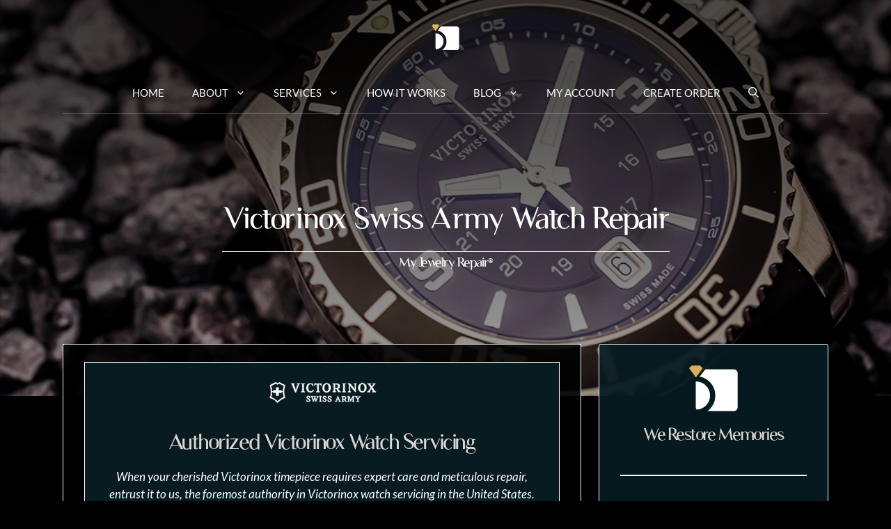

--- FILE ---
content_type: text/html; charset=UTF-8
request_url: https://myjewelryrepair.com/authorized-services/victorinox-swiss-army/
body_size: 55920
content:
<!-- This page is cached by the Hummingbird Performance plugin v3.18.1 - https://wordpress.org/plugins/hummingbird-performance/. --><!DOCTYPE html>
<html lang="en-US">
<head>
	<meta charset="UTF-8">
	<meta name='robots' content='index, follow, max-image-preview:large, max-snippet:-1, max-video-preview:-1' />
<meta name="viewport" content="width=device-width, initial-scale=1">
	<!-- This site is optimized with the Yoast SEO Premium plugin v26.1 (Yoast SEO v26.6) - https://yoast.com/wordpress/plugins/seo/ -->
	<title>Authorized Victorinox Swiss Army Watch Repair Services</title><style id="wphb-used-css-page-8340">@charset "UTF-8";img:is([sizes=auto i],[sizes^="auto," i]){contain-intrinsic-size:3000px 1500px}:root{}.swiper{z-index:1;margin-left:auto;margin-right:auto;padding:0;list-style:none;position:relative;overflow:hidden}:root{}@keyframes swiper-preloader-spin{0%{transform:rotate(0)}100%{transform:rotate(360deg)}}.gs_logo_area{max-width:100vw;position:relative}.gs_logo_area,.gs_logo_area *{-webkit-box-sizing:border-box;box-sizing:border-box}.gs_logo_container{-webkit-box-align:center;-ms-flex-align:center;-webkit-align-items:center;align-items:center;display:-webkit-box;display:-webkit-flex;display:-ms-flexbox;display:flex;-webkit-flex-wrap:wrap;-ms-flex-wrap:wrap;flex-wrap:wrap;margin-left:-8px;margin-right:-8px}.gs_logo_single--wrapper{padding:8px;width:20%}.gs_logo_single{border-radius:4px;height:100%;padding:24px 16px;-webkit-transition:all .25s ease-in-out;-o-transition:all .25s ease-in-out;transition:all .25s ease-in-out;-webkit-transition-property:border,background,-webkit-box-shadow;transition-property:border,background,-webkit-box-shadow;-o-transition-property:border,background,box-shadow;transition-property:border,background,box-shadow;transition-property:border,background,box-shadow,-webkit-box-shadow;width:100%}.gs_logo_single>a{display:block}.gs_logo_single img{display:block;height:auto;margin:0 auto;max-height:100%;max-width:100%;-webkit-transition:-webkit-filter .25s ease-in-out;transition:-webkit-filter .25s ease-in-out;-o-transition:filter .25s ease-in-out;transition:filter .25s ease-in-out;transition:filter .25s ease-in-out,-webkit-filter .25s ease-in-out;width:100%}.gs-logo-filter-cats{margin:15px 0 30px!important;padding:0!important}.gs-logo-filter-cats li{border:1px solid #ccc;border-radius:3px;cursor:pointer;display:inline-block!important;float:none!important;list-style-type:none;margin:0 10px 10px 0;padding:2px 8px;text-transform:capitalize}.verticalticker,.verticaltickerdown{border:1px solid #ccc}.verticalticker .gs_logo_single--wrapper,.verticaltickerdown .gs_logo_single--wrapper{padding-bottom:0;padding-top:0}.gs_logo_single>a img:last-of-type:not(:first-of-type){display:none!important}.gs_logo_single:hover>a img:first-of-type{display:none!important}.gs_logo_single:hover>a img:last-of-type{display:block!important}#gs_logo_area_1:not(.verticaltickerdown):not(.verticalticker) .gs_logo_container{margin-left:-5px}#gs_logo_area_1:not(.verticaltickerdown):not(.verticalticker) .gs_logo_container{margin-right:-5px}#gs_logo_area_1:not(.verticaltickerdown):not(.verticalticker) .gs_logo_single--wrapper{padding:5px}#gs_logo_area_1 ul.gs-logo-filter-cats{text-align:center!important}#gs_logo_area_1 .gs_logo_single--wrapper{width:20%}@media (max-width:1023px){#gs_logo_area_1 .gs_logo_single--wrapper{width:33.333333333333%}}@media (max-width:767px){#gs_logo_area_1 .gs_logo_single--wrapper{width:50%}}img.emoji,img.wp-smiley{display:inline!important;border:none!important;box-shadow:none!important;height:1em!important;width:1em!important;margin:0 .07em!important;vertical-align:-.1em!important;background:0 0!important;padding:0!important}.wp-block-button__link{box-sizing:border-box;cursor:pointer;text-align:center;word-break:break-word;align-content:center;width:100%;height:100%;display:inline-block}.wp-block-button__link.aligncenter{text-align:center}.wp-block-button[style*=text-decoration] .wp-block-button__link{text-decoration:inherit}:root :where(.wp-block-button .wp-block-button__link.is-style-outline),:root :where(.wp-block-button.is-style-outline > .wp-block-button__link){border:2px solid;padding:.667em 1.333em}:root :where(.wp-block-button .wp-block-button__link.is-style-outline:not(.has-text-color)),:root :where(.wp-block-button.is-style-outline > .wp-block-button__link:not(.has-text-color)){color:currentColor}:root :where(.wp-block-button .wp-block-button__link.is-style-outline:not(.has-background)),:root :where(.wp-block-button.is-style-outline > .wp-block-button__link:not(.has-background)){background-color:initial;background-image:none}.wp-block-buttons{box-sizing:border-box}.wp-block-buttons>.wp-block-button{margin:0;display:inline-block}.wp-block-buttons.is-content-justification-center{justify-content:center}.wp-block-buttons.aligncenter{text-align:center}.wp-block-buttons:not(.is-content-justification-space-between,.is-content-justification-right,.is-content-justification-left,.is-content-justification-center) .wp-block-button.aligncenter{width:100%;margin-left:auto;margin-right:auto}.wp-block-buttons[style*=text-decoration] .wp-block-button,.wp-block-buttons[style*=text-decoration] .wp-block-button__link{text-decoration:inherit}.wp-block-button.aligncenter{text-align:center}.wp-block-columns{box-sizing:border-box;display:flex;flex-wrap:wrap!important;align-items:normal!important}@media (width >= 782px){.wp-block-columns{flex-wrap:nowrap!important}}@media (width <= 781px){.wp-block-columns:not(.is-not-stacked-on-mobile)>.wp-block-column{flex-basis:100%!important}}@media (width >= 782px){.wp-block-columns:not(.is-not-stacked-on-mobile)>.wp-block-column{flex-grow:1;flex-basis:0}.wp-block-columns:not(.is-not-stacked-on-mobile)>.wp-block-column[style*=flex-basis]{flex-grow:0}}.wp-block-column{overflow-wrap:break-word;word-break:break-word;flex-grow:1;min-width:0}.wp-block-cover{box-sizing:border-box;background-position:50%;justify-content:center;align-items:center;min-height:430px;padding:1em;display:flex;position:relative;overflow:clip}.wp-block-cover .has-background-dim:not([class*="-background-color"]),.wp-block-cover.has-background-dim:not([class*="-background-color"]){background-color:#000}.wp-block-cover.has-background-dim:before{background-color:inherit;content:""}.wp-block-cover .wp-block-cover__background,.wp-block-cover.has-background-dim:not(.has-background-gradient):before{opacity:.5;position:absolute;inset:0}.wp-block-cover.has-background-dim.has-background-dim-60 .wp-block-cover__background,.wp-block-cover.has-background-dim.has-background-dim-60:not(.has-background-gradient):before{opacity:.6}.wp-block-cover .wp-block-cover__background.has-background-dim.has-background-dim-60{opacity:.6}.wp-block-cover.aligncenter{display:flex}.wp-block-cover .wp-block-cover__inner-container{color:inherit;width:100%;position:relative}.wp-block-cover .wp-block-cover__image-background{box-shadow:none;object-fit:cover;border:none;outline:0;width:100%;max-width:none;height:100%;max-height:none;margin:0;padding:0;position:absolute;inset:0}:root :where(.wp-block-cover h1:not(.has-text-color)),:root :where(.wp-block-cover h2:not(.has-text-color)),:root :where(.wp-block-cover h3:not(.has-text-color)),:root :where(.wp-block-cover h4:not(.has-text-color)),:root :where(.wp-block-cover h5:not(.has-text-color)),:root :where(.wp-block-cover h6:not(.has-text-color)),:root :where(.wp-block-cover p:not(.has-text-color)){color:inherit}body:not(.editor-styles-wrapper) .wp-block-cover:not(.wp-block-cover:has(.wp-block-cover__background + .wp-block-cover__inner-container)) .wp-block-cover__image-background{z-index:0}body:not(.editor-styles-wrapper) .wp-block-cover:not(.wp-block-cover:has(.wp-block-cover__background + .wp-block-cover__inner-container)) .wp-block-cover__background,body:not(.editor-styles-wrapper) .wp-block-cover:not(.wp-block-cover:has(.wp-block-cover__background + .wp-block-cover__inner-container)) .wp-block-cover__inner-container,body:not(.editor-styles-wrapper) .wp-block-cover:not(.wp-block-cover:has(.wp-block-cover__background + .wp-block-cover__inner-container)).has-background-dim:not(.has-background-gradient):before{z-index:1}h1.has-background,h2.has-background,h3.has-background,h4.has-background,h5.has-background,h6.has-background{padding:1.25em 2.375em}.wp-block-image>a,.wp-block-image>figure>a{display:inline-block}.wp-block-image img{box-sizing:border-box;vertical-align:bottom;max-width:100%;height:auto}.wp-block-image[style*=border-radius] img,.wp-block-image[style*=border-radius]>a{border-radius:inherit}.wp-block-image.aligncenter{text-align:center}.wp-block-image.alignfull>a,.wp-block-image.alignwide>a{width:100%}.wp-block-image.alignfull img,.wp-block-image.alignwide img{width:100%;height:auto}.wp-block-image .aligncenter,.wp-block-image.aligncenter{display:table}.wp-block-image .aligncenter{margin-left:auto;margin-right:auto}.wp-block-image :where(figcaption){margin-top:.5em;margin-bottom:1em}:root :where(.wp-block-image.is-style-rounded img,.wp-block-image .is-style-rounded img){border-radius:9999px}.wp-block-image figure{margin:0}@keyframes turn-off-visibility{0%{opacity:1;visibility:visible}99%{opacity:0;visibility:visible}to{opacity:0;visibility:hidden}}@keyframes lightbox-zoom-out{0%{visibility:visible;transform:translate(-50%,-50%) scale(1)}99%{visibility:visible}to{transform:translate(calc((-100vw + var(--wp--lightbox-scrollbar-width))/ 2 + var(--wp--lightbox-initial-left-position)),calc(-50vh + var(--wp--lightbox-initial-top-position))) scale(var(--wp--lightbox-scale));visibility:hidden}}:root :where(.wp-block-latest-posts.is-grid){padding:0}:root :where(.wp-block-latest-posts.wp-block-latest-posts__list){padding-left:0}ul{box-sizing:border-box}:root :where(.wp-block-list.has-background){padding:1.25em 2.375em}.wp-block-navigation{position:relative}.wp-block-navigation ul{margin-top:0;margin-bottom:0;margin-left:0;padding-left:0}.wp-block-navigation ul,.wp-block-navigation ul li{padding:0;list-style:none}.wp-block-navigation .wp-block-navigation-item__content{display:block}.wp-block-navigation .wp-block-navigation-item__content.wp-block-navigation-item__content{color:inherit}.wp-block-navigation :where(a),.wp-block-navigation :where(a:active),.wp-block-navigation :where(a:focus){text-decoration:none}button.wp-block-navigation-item__content{background-color:initial;color:currentColor;font-family:inherit;font-size:inherit;font-style:inherit;font-weight:inherit;letter-spacing:inherit;line-height:inherit;text-align:left;text-transform:inherit;border:none}:root :where(p.has-background){padding:1.25em 2.375em}:where(p.has-text-color:not(.has-link-color)) a{color:inherit}:where(.wp-block-post-comments-form) input:not([type=submit]),:where(.wp-block-post-comments-form) textarea{border:1px solid #949494;font-family:inherit;font-size:1em}:where(.wp-block-post-comments-form) input:where(:not([type=submit]):not([type=checkbox])),:where(.wp-block-post-comments-form) textarea{padding:calc(.667em + 2px)}.wp-block-post-content{display:flow-root}.wp-block-post-title{box-sizing:border-box}.wp-block-post-title{word-break:break-word}.wp-block-post-title :where(a){font-family:inherit;font-size:inherit;font-style:inherit;font-weight:inherit;letter-spacing:inherit;line-height:inherit;text-decoration:inherit;display:inline-block}.wp-block-pullquote{box-sizing:border-box;overflow-wrap:break-word;text-align:center;margin:0 0 1em;padding:4em 0}.wp-block-pullquote blockquote,.wp-block-pullquote p{color:inherit}.wp-block-pullquote blockquote{margin:0}.wp-block-pullquote p{margin-top:0}.wp-block-pullquote p:last-child{margin-bottom:0}.wp-block-pullquote footer{position:relative}.wp-block-pullquote .has-text-color a{color:inherit}.wp-block-pullquote.has-text-align-left blockquote{text-align:left}.wp-block-pullquote.has-text-align-center blockquote{text-align:center}.wp-block-post-template{box-sizing:border-box;max-width:100%;margin-top:0;margin-bottom:0;padding:0;list-style:none}.wp-block-quote{box-sizing:border-box}.wp-block-quote{overflow-wrap:break-word}.wp-block-search__button{word-break:normal;margin-left:10px}.wp-block-search__button svg{fill:currentColor;vertical-align:text-bottom;width:1.25em;min-width:24px;height:1.25em;min-height:24px}.wp-block-search__inside-wrapper{flex-wrap:nowrap;flex:auto;max-width:100%;display:flex}.wp-block-search__label{width:100%}.wp-block-search__input{appearance:none;border:1px solid #949494;flex-grow:1;min-width:3rem;margin-left:0;margin-right:0;padding:8px;text-decoration:unset!important}:where(.wp-block-search__button-inside .wp-block-search__inside-wrapper) .wp-block-search__input{border:none;border-radius:0;padding:0 4px}:where(.wp-block-search__button-inside .wp-block-search__inside-wrapper) .wp-block-search__input:focus{outline:0}.wp-block-search.aligncenter .wp-block-search__inside-wrapper{margin:auto}.wp-block-separator{border:none;border-top:2px solid}:root :where(.wp-block-separator.is-style-dots){text-align:center;height:auto;line-height:1}:root :where(.wp-block-separator.is-style-dots):before{color:currentColor;content:"···";letter-spacing:2em;padding-left:2em;font-family:serif;font-size:1.5em}:root :where(.wp-block-site-logo.is-style-rounded){border-radius:9999px}.wp-block-site-title{box-sizing:border-box}.wp-block-site-title :where(a){color:inherit;font-family:inherit;font-size:inherit;font-style:inherit;font-weight:inherit;letter-spacing:inherit;line-height:inherit;text-decoration:inherit}.wp-block-social-links{box-sizing:border-box;text-indent:0;background:0 0;margin-left:0;padding-left:0;padding-right:0}.wp-block-social-links .wp-social-link a,.wp-block-social-links .wp-social-link a:hover{box-shadow:none;border-bottom:0;text-decoration:none}.wp-block-social-links .wp-social-link svg{width:1em;height:1em}.wp-block-social-links .wp-social-link span:not(.screen-reader-text){margin-left:.5em;margin-right:.5em;font-size:.65em}.wp-block-social-links{font-size:24px}.wp-block-social-links.aligncenter{justify-content:center;display:flex}.wp-block-social-link{border-radius:9999px;height:auto;display:block}@media not (prefers-reduced-motion){.wp-block-social-link{transition:transform .1s}}.wp-block-social-link a{align-items:center;line-height:0;display:flex}.wp-block-social-link:hover{transform:scale(1.1)}.wp-block-social-links .wp-block-social-link.wp-social-link{margin:0;padding:0;display:inline-block}.wp-block-social-links .wp-block-social-link.wp-social-link .wp-block-social-link-anchor,.wp-block-social-links .wp-block-social-link.wp-social-link .wp-block-social-link-anchor svg,.wp-block-social-links .wp-block-social-link.wp-social-link .wp-block-social-link-anchor:active,.wp-block-social-links .wp-block-social-link.wp-social-link .wp-block-social-link-anchor:hover,.wp-block-social-links .wp-block-social-link.wp-social-link .wp-block-social-link-anchor:visited{color:currentColor;fill:currentColor}:where(.wp-block-social-links:not(.is-style-logos-only)) .wp-social-link{color:#444;background-color:#f0f0f0}:where(.wp-block-social-links:not(.is-style-logos-only)) .wp-social-link-facebook{color:#fff;background-color:#0866ff}:where(.wp-block-social-links:not(.is-style-logos-only)) .wp-social-link-instagram{color:#fff;background-color:#f00075}:where(.wp-block-social-links:not(.is-style-logos-only)) .wp-social-link-pinterest{color:#fff;background-color:#e60122}:where(.wp-block-social-links:not(.is-style-logos-only)) .wp-social-link-tiktok{color:#fff;background-color:#000}:where(.wp-block-social-links:not(.is-style-logos-only)) .wp-social-link-twitter{color:#fff;background-color:#1da1f2}:where(.wp-block-social-links:not(.is-style-logos-only)) .wp-social-link-youtube{color:#fff;background-color:red}:where(.wp-block-social-links.is-style-logos-only) .wp-social-link{background:0 0}:where(.wp-block-social-links.is-style-logos-only) .wp-social-link svg{width:1.25em;height:1.25em}:where(.wp-block-social-links.is-style-logos-only) .wp-social-link-facebook{color:#0866ff}:where(.wp-block-social-links.is-style-logos-only) .wp-social-link-instagram{color:#f00075}:where(.wp-block-social-links.is-style-logos-only) .wp-social-link-pinterest{color:#e60122}:where(.wp-block-social-links.is-style-logos-only) .wp-social-link-tiktok{color:#000}:where(.wp-block-social-links.is-style-logos-only) .wp-social-link-twitter{color:#1da1f2}:where(.wp-block-social-links.is-style-logos-only) .wp-social-link-youtube{color:red}:root :where(.wp-block-social-links .wp-social-link a){padding:.25em}:root :where(.wp-block-social-links.is-style-logos-only .wp-social-link a){padding:0}:root :where(.wp-block-social-links.is-style-pill-shape .wp-social-link a){padding-left:.666667em;padding-right:.666667em}.wp-block-spacer{clear:both}:root :where(.wp-block-tag-cloud.is-style-outline){flex-wrap:wrap;gap:1ch;display:flex}:root :where(.wp-block-tag-cloud.is-style-outline a){border:1px solid;margin-right:0;padding:1ch 2ch;font-size:unset!important;text-decoration:none!important}:root :where(.wp-block-table-of-contents){box-sizing:border-box}.entry-content{counter-reset:footnotes}.wp-element-button{cursor:pointer}:root{}:root .has-midnight-gradient-background{background:linear-gradient(135deg,#020381,#2874fc)}.has-text-align-center{text-align:center}.has-text-align-left{text-align:left}.aligncenter{clear:both}.screen-reader-text{clip-path:inset(50%);border:0;width:1px;height:1px;margin:-1px;padding:0;position:absolute;overflow:hidden;word-wrap:normal!important}.screen-reader-text:focus{clip-path:none;color:#444;z-index:100000;background-color:#ddd;width:auto;height:auto;padding:15px 23px 14px;font-size:1em;line-height:normal;text-decoration:none;display:block;top:5px;left:5px}html :where(.has-border-color){border-style:solid}html :where([style*=border-top-color]){border-top-style:solid}html :where([style*=border-right-color]){border-right-style:solid}html :where([style*=border-bottom-color]){border-bottom-style:solid}html :where([style*=border-left-color]){border-left-style:solid}html :where([style*=border-width]){border-style:solid}html :where([style*=border-top-width]){border-top-style:solid}html :where([style*=border-right-width]){border-right-style:solid}html :where([style*=border-bottom-width]){border-bottom-style:solid}html :where([style*=border-left-width]){border-left-style:solid}html :where(img[class*=wp-image-]){max-width:100%;height:auto}html :where(.is-position-sticky){}@media screen and (width <= 600px){html :where(.is-position-sticky){}}/*! This file is auto-generated */.wp-block-button__link{color:#fff;background-color:#32373c;border-radius:9999px;box-shadow:none;text-decoration:none;padding:calc(.667em + 2px) calc(1.333em + 2px);font-size:1.125em}.wp-block-file__button{background:#32373c;color:#fff;text-decoration:none}:root{--wp--preset--color--black:#000000;--wp--preset--color--cyan-bluish-gray:#abb8c3;--wp--preset--color--white:#ffffff;--wp--preset--color--pale-pink:#f78da7;--wp--preset--color--vivid-red:#cf2e2e;--wp--preset--color--luminous-vivid-orange:#ff6900;--wp--preset--color--luminous-vivid-amber:#fcb900;--wp--preset--color--light-green-cyan:#7bdcb5;--wp--preset--color--vivid-green-cyan:#00d084;--wp--preset--color--pale-cyan-blue:#8ed1fc;--wp--preset--color--vivid-cyan-blue:#0693e3;--wp--preset--color--vivid-purple:#9b51e0;--wp--preset--color--base:var(--base);--wp--preset--color--base-2:var(--base-2);--wp--preset--gradient--vivid-cyan-blue-to-vivid-purple:linear-gradient(135deg,rgba(6,147,227,1) 0%,rgb(155,81,224) 100%);--wp--preset--gradient--light-green-cyan-to-vivid-green-cyan:linear-gradient(135deg,rgb(122,220,180) 0%,rgb(0,208,130) 100%);--wp--preset--gradient--luminous-vivid-amber-to-luminous-vivid-orange:linear-gradient(135deg,rgba(252,185,0,1) 0%,rgba(255,105,0,1) 100%);--wp--preset--gradient--luminous-vivid-orange-to-vivid-red:linear-gradient(135deg,rgba(255,105,0,1) 0%,rgb(207,46,46) 100%);--wp--preset--gradient--very-light-gray-to-cyan-bluish-gray:linear-gradient(135deg,rgb(238,238,238) 0%,rgb(169,184,195) 100%);--wp--preset--gradient--cool-to-warm-spectrum:linear-gradient(135deg,rgb(74,234,220) 0%,rgb(151,120,209) 20%,rgb(207,42,186) 40%,rgb(238,44,130) 60%,rgb(251,105,98) 80%,rgb(254,248,76) 100%);--wp--preset--gradient--blush-light-purple:linear-gradient(135deg,rgb(255,206,236) 0%,rgb(152,150,240) 100%);--wp--preset--gradient--blush-bordeaux:linear-gradient(135deg,rgb(254,205,165) 0%,rgb(254,45,45) 50%,rgb(107,0,62) 100%);--wp--preset--gradient--luminous-dusk:linear-gradient(135deg,rgb(255,203,112) 0%,rgb(199,81,192) 50%,rgb(65,88,208) 100%);--wp--preset--gradient--pale-ocean:linear-gradient(135deg,rgb(255,245,203) 0%,rgb(182,227,212) 50%,rgb(51,167,181) 100%);--wp--preset--gradient--electric-grass:linear-gradient(135deg,rgb(202,248,128) 0%,rgb(113,206,126) 100%);--wp--preset--gradient--midnight:linear-gradient(135deg,rgb(2,3,129) 0%,rgb(40,116,252) 100%);--wp--preset--font-size--small:13px;--wp--preset--font-size--medium:20px;--wp--preset--font-size--large:36px;--wp--preset--font-size--x-large:42px}body .is-layout-flex{display:flex}.is-layout-flex{flex-wrap:wrap;align-items:center}.is-layout-flex>:is(*,div){margin:0}body .is-layout-grid{display:grid}.is-layout-grid>:is(*,div){margin:0}.has-black-color{color:var(--wp--preset--color--black)!important}.has-cyan-bluish-gray-color{color:var(--wp--preset--color--cyan-bluish-gray)!important}.has-white-color{color:var(--wp--preset--color--white)!important}.has-pale-pink-color{color:var(--wp--preset--color--pale-pink)!important}.has-vivid-red-color{color:var(--wp--preset--color--vivid-red)!important}.has-luminous-vivid-orange-color{color:var(--wp--preset--color--luminous-vivid-orange)!important}.has-luminous-vivid-amber-color{color:var(--wp--preset--color--luminous-vivid-amber)!important}.has-light-green-cyan-color{color:var(--wp--preset--color--light-green-cyan)!important}.has-vivid-green-cyan-color{color:var(--wp--preset--color--vivid-green-cyan)!important}.has-pale-cyan-blue-color{color:var(--wp--preset--color--pale-cyan-blue)!important}.has-vivid-cyan-blue-color{color:var(--wp--preset--color--vivid-cyan-blue)!important}.has-vivid-purple-color{color:var(--wp--preset--color--vivid-purple)!important}.has-black-background-color{background-color:var(--wp--preset--color--black)!important}.has-cyan-bluish-gray-background-color{background-color:var(--wp--preset--color--cyan-bluish-gray)!important}.has-white-background-color{background-color:var(--wp--preset--color--white)!important}.has-pale-pink-background-color{background-color:var(--wp--preset--color--pale-pink)!important}.has-vivid-red-background-color{background-color:var(--wp--preset--color--vivid-red)!important}.has-luminous-vivid-orange-background-color{background-color:var(--wp--preset--color--luminous-vivid-orange)!important}.has-luminous-vivid-amber-background-color{background-color:var(--wp--preset--color--luminous-vivid-amber)!important}.has-light-green-cyan-background-color{background-color:var(--wp--preset--color--light-green-cyan)!important}.has-vivid-green-cyan-background-color{background-color:var(--wp--preset--color--vivid-green-cyan)!important}.has-pale-cyan-blue-background-color{background-color:var(--wp--preset--color--pale-cyan-blue)!important}.has-vivid-cyan-blue-background-color{background-color:var(--wp--preset--color--vivid-cyan-blue)!important}.has-vivid-purple-background-color{background-color:var(--wp--preset--color--vivid-purple)!important}.has-black-border-color{border-color:var(--wp--preset--color--black)!important}.has-cyan-bluish-gray-border-color{border-color:var(--wp--preset--color--cyan-bluish-gray)!important}.has-white-border-color{border-color:var(--wp--preset--color--white)!important}.has-pale-pink-border-color{border-color:var(--wp--preset--color--pale-pink)!important}.has-vivid-red-border-color{border-color:var(--wp--preset--color--vivid-red)!important}.has-luminous-vivid-orange-border-color{border-color:var(--wp--preset--color--luminous-vivid-orange)!important}.has-luminous-vivid-amber-border-color{border-color:var(--wp--preset--color--luminous-vivid-amber)!important}.has-light-green-cyan-border-color{border-color:var(--wp--preset--color--light-green-cyan)!important}.has-vivid-green-cyan-border-color{border-color:var(--wp--preset--color--vivid-green-cyan)!important}.has-pale-cyan-blue-border-color{border-color:var(--wp--preset--color--pale-cyan-blue)!important}.has-vivid-cyan-blue-border-color{border-color:var(--wp--preset--color--vivid-cyan-blue)!important}.has-vivid-purple-border-color{border-color:var(--wp--preset--color--vivid-purple)!important}.has-vivid-cyan-blue-to-vivid-purple-gradient-background{background:var(--wp--preset--gradient--vivid-cyan-blue-to-vivid-purple)!important}.has-light-green-cyan-to-vivid-green-cyan-gradient-background{background:var(--wp--preset--gradient--light-green-cyan-to-vivid-green-cyan)!important}.has-luminous-vivid-amber-to-luminous-vivid-orange-gradient-background{background:var(--wp--preset--gradient--luminous-vivid-amber-to-luminous-vivid-orange)!important}.has-luminous-vivid-orange-to-vivid-red-gradient-background{background:var(--wp--preset--gradient--luminous-vivid-orange-to-vivid-red)!important}.has-very-light-gray-to-cyan-bluish-gray-gradient-background{background:var(--wp--preset--gradient--very-light-gray-to-cyan-bluish-gray)!important}.has-cool-to-warm-spectrum-gradient-background{background:var(--wp--preset--gradient--cool-to-warm-spectrum)!important}.has-blush-light-purple-gradient-background{background:var(--wp--preset--gradient--blush-light-purple)!important}.has-blush-bordeaux-gradient-background{background:var(--wp--preset--gradient--blush-bordeaux)!important}.has-luminous-dusk-gradient-background{background:var(--wp--preset--gradient--luminous-dusk)!important}.has-pale-ocean-gradient-background{background:var(--wp--preset--gradient--pale-ocean)!important}.has-electric-grass-gradient-background{background:var(--wp--preset--gradient--electric-grass)!important}.has-midnight-gradient-background{background:var(--wp--preset--gradient--midnight)!important}.has-small-font-size{font-size:var(--wp--preset--font-size--small)!important}.has-medium-font-size{font-size:var(--wp--preset--font-size--medium)!important}.has-large-font-size{font-size:var(--wp--preset--font-size--large)!important}.has-x-large-font-size{font-size:var(--wp--preset--font-size--x-large)!important}:root :where(.wp-block-pullquote){font-size:1.5em;line-height:1.6}.collapseomatic{cursor:pointer}.collapseomatic{background-image:url("https://myjewelryrepair.com/wp-content/plugins/jquery-collapse-o-matic/css/images/arrow-down.png");background-repeat:no-repeat;padding:0 0 10px 16px}.collapseomatic:focus{outline:0}.colomat-close{background-image:url("https://myjewelryrepair.com/wp-content/plugins/jquery-collapse-o-matic/css/images/arrow-up.png")}.collapseomatic_content,.collapseomatic_excerpt{margin-top:0;margin-left:16px;padding:0}.footer-widgets-container{padding:40px}.inside-footer-widgets{display:flex}.inside-footer-widgets>div{flex:1 1 0}.site-footer .footer-widgets-container .inner-padding{padding:0 0 0 40px}.site-footer .footer-widgets-container .inside-footer-widgets{margin-left:-40px}.top-bar{font-weight:400;text-transform:none;font-size:13px}.top-bar .inside-top-bar{display:flex;align-items:center;flex-wrap:wrap}.top-bar .inside-top-bar .widget{padding:0;display:inline-block;margin-bottom:0}.top-bar .widget-title{display:none}.top-bar .widget{margin:0 10px}.top-bar .widget_nav_menu>div>ul{display:flex;align-items:center}.top-bar .widget_nav_menu li{margin:0 10px;padding:0}.top-bar .widget_nav_menu li:first-child{margin-left:0}.top-bar .widget_nav_menu li:last-child{margin-right:0}.top-bar .widget_nav_menu li ul{display:none}.inside-top-bar{padding:10px 40px}div.top-bar .widget{margin-bottom:0}.footer-bar .widget_nav_menu>div>ul{display:flex;align-items:center;flex-wrap:wrap}.footer-bar .widget_nav_menu li{margin:0 10px;padding:0}.footer-bar .widget_nav_menu li:first-child{margin-left:0}.footer-bar .widget_nav_menu li:last-child{margin-right:0}.footer-bar .widget_nav_menu li ul{display:none}.footer-bar .widget-title{display:none}.site-footer:not(.footer-bar-active) .copyright-bar{margin:0 auto}@media (max-width:768px){.top-bar .inside-top-bar{justify-content:center}.top-bar .inside-top-bar>.widget{order:1;margin:0 10px}.top-bar .inside-top-bar:first-child{margin-left:auto}.top-bar .inside-top-bar:last-child{margin-right:auto}.top-bar .widget_nav_menu li{padding:5px 0}.inside-footer-widgets{flex-direction:column}.inside-footer-widgets>div:not(:last-child){margin-bottom:40px}.site-footer .footer-widgets .footer-widgets-container .inside-footer-widgets{margin:0}.site-footer .footer-widgets .footer-widgets-container .inner-padding{padding:0}.footer-bar .widget_nav_menu>div>ul{justify-content:center}.footer-bar .widget_nav_menu li{padding:5px 0}.footer-bar .widget_nav_menu li:first-child{margin-left:10px}.footer-bar .widget_nav_menu li:last-child{margin-right:10px}}blockquote,body,dl,figure,h1,h2,h3,h4,h5,h6,hr,html,iframe,li,p,textarea,ul{margin:0;padding:0;border:0}html{font-family:sans-serif;-webkit-text-size-adjust:100%;-ms-text-size-adjust:100%;-webkit-font-smoothing:antialiased;-moz-osx-font-smoothing:grayscale}main{display:block}html{box-sizing:border-box}*,::after,::before{box-sizing:inherit}button,input,select,textarea{font-family:inherit;font-size:100%;margin:0}[type=search]{-webkit-appearance:textfield;outline-offset:-2px}[type=search]::-webkit-search-decoration{-webkit-appearance:none}::-moz-focus-inner{border-style:none;padding:0}body,button,input,select,textarea{font-family:-apple-system,system-ui,BlinkMacSystemFont,"Segoe UI",Helvetica,Arial,sans-serif,"Apple Color Emoji","Segoe UI Emoji","Segoe UI Symbol";font-weight:400;text-transform:none;font-size:17px;line-height:1.5}p{margin-bottom:1.5em}h1,h2,h3,h4,h5,h6{font-family:inherit;font-size:100%;font-style:inherit;font-weight:inherit}blockquote{border-left:5px solid rgba(0,0,0,.05);padding:20px;font-size:1.2em;font-style:italic;margin:0 0 1.5em;position:relative}blockquote p:last-child{margin:0}td,th{border:1px solid rgba(0,0,0,.1)}td,th{padding:8px}th{border-width:0 1px 1px 0}td{border-width:0 1px 1px 0}hr{background-color:rgba(0,0,0,.1);border:0;height:1px;margin-bottom:40px;margin-top:40px}h1{font-size:42px;margin-bottom:20px;line-height:1.2em;font-weight:400;text-transform:none}h2{font-size:35px;margin-bottom:20px;line-height:1.2em;font-weight:400;text-transform:none}h3{font-size:29px;margin-bottom:20px;line-height:1.2em;font-weight:400;text-transform:none}h4{font-size:24px}h5{font-size:20px}h4,h5,h6{margin-bottom:20px}ul{margin:0 0 1.5em 3em}ul{list-style:disc}li>ul{margin-bottom:0;margin-left:1.5em}em,i{font-style:italic}var{font:15px Monaco,Consolas,"Andale Mono","DejaVu Sans Mono",monospace}sup{font-size:75%;height:0;line-height:0;position:relative;vertical-align:baseline}sup{bottom:1ex}small{font-size:75%}figure{margin:0}th{font-weight:700}img{height:auto;max-width:100%}button,input[type=button],input[type=reset],input[type=submit]{background:#55555e;color:#fff;border:1px solid transparent;cursor:pointer;-webkit-appearance:button;padding:10px 20px}input[type=email],input[type=number],input[type=password],input[type=search],input[type=tel],input[type=text],input[type=url],select,textarea{border:1px solid;border-radius:0;padding:10px 15px;max-width:100%}textarea{width:100%}a,button,input{transition:color .1s ease-in-out,background-color .1s ease-in-out}a{text-decoration:none}.button,.wp-block-button .wp-block-button__link{padding:10px 20px;display:inline-block}.wp-block-button .wp-block-button__link{font-size:inherit;line-height:inherit}.using-mouse :focus{outline:0}.using-mouse ::-moz-focus-inner{border:0}.aligncenter{clear:both;display:block;margin:0 auto}.size-full,.size-large{max-width:100%;height:auto}.no-sidebar .entry-content .alignfull{margin-left:calc(-100vw / 2 + 100% / 2);margin-right:calc(-100vw / 2 + 100% / 2);max-width:100vw;width:auto}.screen-reader-text{border:0;clip:rect(1px,1px,1px,1px);clip-path:inset(50%);height:1px;margin:-1px;overflow:hidden;padding:0;position:absolute!important;width:1px;word-wrap:normal!important}.screen-reader-text:focus{background-color:#f1f1f1;border-radius:3px;box-shadow:0 0 2px 2px rgba(0,0,0,.6);clip:auto!important;clip-path:none;color:#21759b;display:block;font-size:.875rem;font-weight:700;height:auto;left:5px;line-height:normal;padding:15px 23px 14px;text-decoration:none;top:5px;width:auto;z-index:100000}.main-navigation{z-index:100;padding:0;clear:both;display:block}.main-navigation a{display:block;text-decoration:none;font-weight:400;text-transform:none;font-size:15px}.main-navigation ul{list-style:none;margin:0;padding-left:0}.main-navigation .main-nav ul li a{padding-left:20px;padding-right:20px;line-height:60px}.inside-navigation{position:relative}.main-navigation .inside-navigation{display:flex;align-items:center;flex-wrap:wrap;justify-content:space-between}.main-navigation .main-nav>ul{display:flex;flex-wrap:wrap;align-items:center}.main-navigation li{position:relative}.main-navigation .menu-bar-items{display:flex;align-items:center;font-size:15px}.main-navigation .menu-bar-items a{color:inherit}.main-navigation .menu-bar-item{position:relative}.main-navigation .menu-bar-item.search-item{z-index:20}.main-navigation .menu-bar-item>a{padding-left:20px;padding-right:20px;line-height:60px}.sidebar .main-navigation .main-nav{flex-basis:100%}.sidebar .main-navigation .main-nav>ul{flex-direction:column}.sidebar .main-navigation .menu-bar-items{margin:0 auto}.sidebar .main-navigation .menu-bar-items .search-item{order:10}.nav-align-center .inside-navigation{justify-content:center}.nav-align-center .main-nav>ul{justify-content:center}.nav-align-right .inside-navigation{justify-content:flex-end}.main-navigation ul ul{display:block;box-shadow:1px 1px 0 rgba(0,0,0,.1);float:left;position:absolute;left:-99999px;opacity:0;z-index:99999;width:200px;text-align:left;top:auto;transition:opacity 80ms linear;transition-delay:0s;pointer-events:none;height:0;overflow:hidden}.main-navigation ul ul a{display:block}.main-navigation ul ul li{width:100%}.main-navigation .main-nav ul ul li a{line-height:normal;padding:10px 20px;font-size:14px}.main-navigation .main-nav ul li.menu-item-has-children>a{padding-right:0;position:relative}.main-navigation:not(.toggled) ul li.sfHover>ul,.main-navigation:not(.toggled) ul li:hover>ul{left:auto;opacity:1;transition-delay:150ms;pointer-events:auto;height:auto;overflow:visible}.main-navigation:not(.toggled) ul ul li.sfHover>ul,.main-navigation:not(.toggled) ul ul li:hover>ul{left:100%;top:0}.nav-float-right .main-navigation ul ul ul{top:0}.menu-item-has-children .dropdown-menu-toggle{display:inline-block;height:100%;clear:both;padding-right:20px;padding-left:10px}.menu-item-has-children ul .dropdown-menu-toggle{padding-top:10px;padding-bottom:10px;margin-top:-10px}.sidebar .menu-item-has-children .dropdown-menu-toggle,nav ul ul .menu-item-has-children .dropdown-menu-toggle{float:right}.widget-area .main-navigation li{float:none;display:block;width:100%;padding:0;margin:0}.sidebar .main-navigation.sub-menu-right ul li.sfHover ul,.sidebar .main-navigation.sub-menu-right ul li:hover ul{top:0;left:100%}.paging-navigation .nav-links>*{padding:0 5px}.nav-links>:first-child{padding-left:0}.site-header{position:relative}.inside-header{padding:20px 40px}.main-title{margin:0;font-size:25px;line-height:1.2em;word-wrap:break-word;font-weight:700;text-transform:none}.site-description{margin:0;line-height:1.5;font-weight:400;text-transform:none;font-size:15px}.site-logo{display:inline-block;max-width:100%}.site-header .header-image{vertical-align:middle}.inside-header{display:flex;align-items:center}.nav-float-right #site-navigation{margin-left:auto}.header-aligned-center:not([class*=nav-float-]) .inside-header{justify-content:center;flex-direction:column;text-align:center}.header-aligned-center:not([class*=nav-float-]) .inside-header>:not(:first-child){margin-top:1em}.sticky{display:block}.entry-header .gp-icon{display:none}.entry-content:not(:first-child),.entry-summary:not(:first-child),.page-content:not(:first-child){margin-top:2em}.entry-header,.site-content{word-wrap:break-word}.entry-title{margin-bottom:0}.page-header>:last-child{margin-bottom:0}.entry-meta{font-size:85%;margin-top:.5em;line-height:1.5}footer.entry-meta{margin-top:2em}.entry-content>p:last-child,.entry-summary>p:last-child,.page-content>p:last-child{margin-bottom:0}embed,iframe,object{max-width:100%}.wp-block-post-template{margin-left:0}.widget-area .widget{padding:40px}.widget select{max-width:100%}.footer-widgets .widget :last-child,.sidebar .widget :last-child{margin-bottom:0}.widget-title{margin-bottom:30px;font-size:20px;line-height:1.5;font-weight:400;text-transform:none}.widget ul{margin:0}.widget .search-field{width:100%}.widget .search-form{display:flex}.footer-widgets .widget{margin-bottom:30px}.footer-widgets .widget:last-child,.sidebar .widget:last-child{margin-bottom:0}.widget ul li{list-style-type:none;position:relative;margin-bottom:.5em}.widget ul li ul{margin-left:1em;margin-top:.5em}.site-content{display:flex}.grid-container{margin-left:auto;margin-right:auto;max-width:1200px}.page-header,.sidebar .widget,.site-main>*{margin-bottom:20px}.both-left .inside-left-sidebar,.both-right .inside-left-sidebar{margin-right:10px}.both-left .inside-right-sidebar,.both-right .inside-right-sidebar{margin-left:10px}.one-container.both-right .site-main,.one-container.right-sidebar .site-main{margin-right:40px}.one-container.both-left .site-main,.one-container.left-sidebar .site-main{margin-left:40px}.one-container.both-sidebars .site-main{margin:0 40px 0 40px}.one-container.archive .post:not(:last-child):not(.is-loop-template-item),.one-container.blog .post:not(:last-child):not(.is-loop-template-item){padding-bottom:40px}.one-container .site-content{padding:40px}.separate-containers .comments-area,.separate-containers .inside-article,.separate-containers .page-header,.separate-containers .paging-navigation{padding:40px}.separate-containers .site-main{margin:20px}.separate-containers.no-sidebar .site-main{margin-left:0;margin-right:0}.separate-containers.both-right .site-main,.separate-containers.right-sidebar .site-main{margin-left:0}.separate-containers.both-left .site-main,.separate-containers.left-sidebar .site-main{margin-right:0}.separate-containers .inside-left-sidebar,.separate-containers .inside-right-sidebar{margin-top:20px;margin-bottom:20px}.inside-page-header{padding:40px}.widget-area .main-navigation{margin-bottom:20px}.one-container .site-main>:last-child,.separate-containers .site-main>:last-child{margin-bottom:0}.full-width-content .container.grid-container{max-width:100%}.full-width-content.no-sidebar.separate-containers .site-main{margin:0}.full-width-content.one-container .site-content,.full-width-content.separate-containers .inside-article{padding:0}.full-width-content .entry-content .alignwide{margin-left:0;width:auto;max-width:unset}.sidebar .grid-container{max-width:100%;width:100%}.both-left .is-left-sidebar,.both-sidebars .is-left-sidebar,.left-sidebar .sidebar{order:-10}.both-left .is-right-sidebar{order:-5}.both-right .is-left-sidebar{order:5}.both-right .is-right-sidebar,.both-sidebars .is-right-sidebar{order:10}.inside-site-info{display:flex;align-items:center;justify-content:center;padding:20px 40px}.site-info{text-align:center;font-size:15px}.post-image:not(:first-child){margin-top:2em}.featured-image{line-height:0}.separate-containers .featured-image{margin-top:20px}.separate-containers .inside-article>.featured-image{margin-top:0;margin-bottom:2em}.one-container .inside-article>.featured-image{margin-top:0;margin-bottom:2em}.gp-icon{display:inline-flex;align-self:center}.gp-icon svg{height:1em;width:1em;top:.125em;position:relative;fill:currentColor}.close-search .icon-search svg:first-child,.icon-menu-bars svg:nth-child(2),.icon-search svg:nth-child(2),.toggled .icon-menu-bars svg:first-child{display:none}.close-search .icon-search svg:nth-child(2),.toggled .icon-menu-bars svg:nth-child(2){display:block}.entry-meta .gp-icon{margin-right:.6em;opacity:.7}nav.toggled .sfHover>a>.dropdown-menu-toggle .gp-icon svg{transform:rotate(180deg)}.container.grid-container{width:auto}.menu-toggle,.mobile-bar-items,.sidebar-nav-mobile{display:none}.menu-toggle{padding:0 20px;line-height:60px;margin:0;font-weight:400;text-transform:none;font-size:15px;cursor:pointer}.menu-toggle .mobile-menu{padding-left:3px}.menu-toggle .gp-icon+.mobile-menu{padding-left:9px}.menu-toggle .mobile-menu:empty{display:none}button.menu-toggle{background-color:transparent;flex-grow:1;border:0;text-align:center}button.menu-toggle:active,button.menu-toggle:focus,button.menu-toggle:hover{background-color:transparent}.has-menu-bar-items button.menu-toggle{flex-grow:0}nav.toggled ul ul.sub-menu{width:100%}.toggled .menu-item-has-children .dropdown-menu-toggle{padding-left:20px}.main-navigation.toggled .main-nav{flex-basis:100%;order:3}.main-navigation.toggled .main-nav>ul{display:block}.main-navigation.toggled .main-nav li{width:100%;text-align:left}.main-navigation.toggled .main-nav ul ul{transition:0s;visibility:hidden;box-shadow:none;border-bottom:1px solid rgba(0,0,0,.05)}.main-navigation.toggled .main-nav ul ul li:last-child>ul{border-bottom:0}.main-navigation.toggled .menu-item-has-children .dropdown-menu-toggle{float:right}.mobile-menu-control-wrapper{display:none;margin-left:auto;align-items:center}.has-inline-mobile-toggle #site-navigation.toggled{margin-top:1.5em}@media (max-width:768px){a,body,button,input,select,textarea{transition:all 0s ease-in-out}.inside-header{flex-direction:column;text-align:center}.site-content{flex-direction:column}.container .site-content .content-area{width:auto}.is-left-sidebar.sidebar,.is-right-sidebar.sidebar{width:auto;order:initial}.is-left-sidebar+.is-right-sidebar .inside-right-sidebar{margin-top:0}.both-left .inside-left-sidebar,.both-left .inside-right-sidebar,.both-right .inside-left-sidebar,.both-right .inside-right-sidebar{margin-right:0;margin-left:0}#main{margin-left:0;margin-right:0}body:not(.no-sidebar) #main{margin-bottom:0}.entry-meta{font-size:inherit}.entry-meta a{line-height:1.8em}}body{background-color:var(--contrast);color:var(--contrast-2)}a{color:var(--base-3)}a:active,a:focus,a:hover{color:var(--accent)}.grid-container{max-width:1100px}.wp-block-group__inner-container{max-width:1100px;margin-left:auto;margin-right:auto}.site-header .header-image{width:40px}.navigation-search{position:absolute;left:-99999px;pointer-events:none;visibility:hidden;z-index:20;width:100%;top:0;transition:opacity .1s ease-in-out;opacity:0}.navigation-search.nav-search-active{left:0;right:0;pointer-events:auto;visibility:visible;opacity:1}.navigation-search input[type=search]{outline:0;border:0;vertical-align:bottom;line-height:1;opacity:.9;width:100%;z-index:20;border-radius:0;-webkit-appearance:none;height:60px}.navigation-search input::-ms-clear{display:none;width:0;height:0}.navigation-search input::-ms-reveal{display:none;width:0;height:0}.navigation-search input::-webkit-search-cancel-button,.navigation-search input::-webkit-search-decoration,.navigation-search input::-webkit-search-results-button,.navigation-search input::-webkit-search-results-decoration{display:none}.gen-sidebar-nav .navigation-search{top:auto;bottom:0}:root{--contrast:#000000;--contrast-2:#071b21;--contrast-3:#e8eef2;--base:#dbd6d1;--base-2:#ffffff;--base-3:#dcaf56;--accent:#b1904b}:root .has-contrast-color{color:var(--contrast)}:root .has-contrast-background-color{background-color:var(--contrast)}:root .has-contrast-2-color{color:var(--contrast-2)}:root .has-contrast-2-background-color{background-color:var(--contrast-2)}:root .has-contrast-3-color{color:var(--contrast-3)}:root .has-contrast-3-background-color{background-color:var(--contrast-3)}:root .has-base-color{color:var(--base)}:root .has-base-background-color{background-color:var(--base)}:root .has-base-2-color{color:var(--base-2)}:root .has-base-2-background-color{background-color:var(--base-2)}:root .has-base-3-color{color:var(--base-3)}:root .has-base-3-background-color{background-color:var(--base-3)}:root .has-accent-color{color:var(--accent)}:root .has-accent-background-color{background-color:var(--accent)}.top-bar{background-color:#636363;color:#fff}.top-bar a{color:#fff}.top-bar a:hover{color:#303030}.site-header{background-color:var(--contrast);color:var(--base-2)}.site-header a{color:var(--base-3)}.site-header a:hover{color:var(--accent)}.main-title a,.main-title a:hover{color:var(--base-2)}.site-description{color:var(--contrast-3)}.has-inline-mobile-toggle #site-navigation.toggled,.mobile-menu-control-wrapper .menu-toggle,.mobile-menu-control-wrapper .menu-toggle:focus,.mobile-menu-control-wrapper .menu-toggle:hover{background-color:rgba(0,0,0,.02)}.main-navigation,.main-navigation ul ul{background-color:var(--contrast)}.main-navigation .main-nav ul li a,.main-navigation .menu-bar-items,.main-navigation .menu-toggle{color:var(--base-2)}.main-navigation .main-nav ul li.sfHover:not([class*=current-menu-])>a,.main-navigation .main-nav ul li:not([class*=current-menu-]):focus>a,.main-navigation .main-nav ul li:not([class*=current-menu-]):hover>a,.main-navigation .menu-bar-item.sfHover>a,.main-navigation .menu-bar-item:hover>a{color:var(--contrast-3);background-color:rgba(0,0,0,.82)}button.menu-toggle:focus,button.menu-toggle:hover{color:var(--base-2)}.main-navigation .main-nav ul li[class*=current-menu-]>a{color:var(--contrast-3);background-color:rgba(0,0,0,.71)}.main-navigation .main-nav ul li.search-item.active>a,.main-navigation .menu-bar-items .search-item.active>a,.navigation-search input[type=search],.navigation-search input[type=search]:active,.navigation-search input[type=search]:focus{color:var(--contrast-3);background-color:rgba(0,0,0,.82)}.main-navigation ul ul{background-color:var(--contrast)}.main-navigation .main-nav ul ul li a{color:var(--base-2)}.main-navigation .main-nav ul ul li.sfHover:not([class*=current-menu-])>a,.main-navigation .main-nav ul ul li:not([class*=current-menu-]):focus>a,.main-navigation .main-nav ul ul li:not([class*=current-menu-]):hover>a{color:var(--contrast-3);background-color:rgba(0,0,0,.89)}.main-navigation .main-nav ul ul li[class*=current-menu-]>a{color:var(--contrast-3);background-color:rgba(0,0,0,.67)}.inside-page-header,.one-container .container,.separate-containers .comments-area,.separate-containers .inside-article,.separate-containers .page-header,.separate-containers .paging-navigation{color:var(--base-2);background-color:rgba(0,0,0,.88)}.comments-area a,.inside-article a,.page-header a,.paging-navigation a{color:var(--base-3)}.comments-area a:hover,.inside-article a:hover,.page-header a:hover,.paging-navigation a:hover{color:var(--base)}.entry-header h1,.page-header h1{color:var(--contrast-3)}.entry-title a{color:var(--base-2)}.entry-title a:hover{color:var(--base-2)}.entry-meta{color:var(--contrast-3)}.entry-meta a{color:var(--contrast-3)}.entry-meta a:hover{color:var(--contrast)}h1{color:var(--base-2)}h2{color:var(--base-2)}h3{color:var(--base-2)}h4{color:var(--base)}h5{color:var(--base)}.sidebar .widget{color:var(--base-2);background-color:rgba(7,27,33,.93)}.sidebar .widget a{color:var(--base-2)}.sidebar .widget a:hover{color:var(--accent)}.sidebar .widget .widget-title{color:#000}.footer-widgets{color:var(--base-2);background-color:var(--contrast)}.footer-widgets .widget-title{color:var(--contrast)}.site-info{color:var(--base-2);background-color:var(--contrast-2)}.site-info a{color:var(--contrast-3)}.site-info a:hover{color:var(--base-3)}.footer-bar .widget_nav_menu .current-menu-item a{color:var(--base-3)}input[type=email],input[type=number],input[type=password],input[type=search],input[type=tel],input[type=text],input[type=url],select,textarea{color:var(--contrast-2);background-color:var(--contrast-3);border-color:var(--base-2)}input[type=email]:focus,input[type=number]:focus,input[type=password]:focus,input[type=search]:focus,input[type=tel]:focus,input[type=text]:focus,input[type=url]:focus,select:focus,textarea:focus{color:var(--contrast-2);background-color:var(--base);border-color:var(--base)}a.button,a.wp-block-button__link:not(.has-background),button,html input[type=button],input[type=reset],input[type=submit]{color:var(--base-2);background-color:var(--base-3)}a.button:focus,a.button:hover,a.wp-block-button__link:not(.has-background):active,a.wp-block-button__link:not(.has-background):focus,a.wp-block-button__link:not(.has-background):hover,button:focus,button:hover,html input[type=button]:focus,html input[type=button]:hover,input[type=reset]:focus,input[type=reset]:hover,input[type=submit]:focus,input[type=submit]:hover{color:var(--base-2);background-color:var(--accent)}a.generate-back-to-top{background-color:rgba(0,0,0,.4);color:#fff}a.generate-back-to-top:focus,a.generate-back-to-top:hover{background-color:rgba(0,0,0,.6);color:#fff}:root{}@media (max-width:955px){.main-navigation .menu-bar-item.sfHover>a,.main-navigation .menu-bar-item:hover>a{background:0 0;color:var(--base-2)}}.inside-top-bar{padding:10px}.inside-top-bar.grid-container{max-width:1120px}.inside-header{padding:35px 30px 30px 30px}.inside-header.grid-container{max-width:1160px}.inside-page-header,.one-container .site-content,.separate-containers .comments-area,.separate-containers .inside-article,.separate-containers .page-header,.separate-containers .paging-navigation{padding:25px 30px 25px 30px}.site-main .wp-block-group__inner-container{padding:25px 30px 25px 30px}.separate-containers .paging-navigation{padding-top:20px;padding-bottom:20px}.entry-content .alignwide,body:not(.no-sidebar) .entry-content .alignfull{margin-left:-30px;width:calc(100% + 60px);max-width:calc(100% + 60px)}.one-container.both-right .site-main,.one-container.right-sidebar .site-main{margin-right:30px}.one-container.both-left .site-main,.one-container.left-sidebar .site-main{margin-left:30px}.one-container.both-sidebars .site-main{margin:0 30px 0 30px}.page-header,.sidebar .widget,.site-main>*,.widget-area .main-navigation{margin-bottom:25px}.separate-containers .site-main{margin:25px}.both-left .inside-left-sidebar,.both-right .inside-left-sidebar{margin-right:12px}.both-left .inside-right-sidebar,.both-right .inside-right-sidebar{margin-left:12px}.one-container.archive .post:not(:last-child):not(.is-loop-template-item),.one-container.blog .post:not(:last-child):not(.is-loop-template-item){padding-bottom:25px}.separate-containers .featured-image{margin-top:25px}.separate-containers .inside-left-sidebar,.separate-containers .inside-right-sidebar{margin-top:25px;margin-bottom:25px}.rtl .menu-item-has-children .dropdown-menu-toggle{padding-left:20px}.rtl .main-navigation .main-nav ul li.menu-item-has-children>a{padding-right:20px}.widget-area .widget{padding:30px}.footer-widgets-container{padding:40px 25px 20px 25px}.footer-widgets-container.grid-container{max-width:1150px}.inside-site-info{padding:20px 15px 20px 15px}.inside-site-info.grid-container{max-width:1130px}@media (max-width:768px){.inside-page-header,.one-container .site-content,.separate-containers .comments-area,.separate-containers .inside-article,.separate-containers .page-header,.separate-containers .paging-navigation{padding:25px 30px 30px 30px}.site-main .wp-block-group__inner-container{padding:25px 30px 30px 30px}.footer-widgets-container{padding-right:10px;padding-bottom:10px;padding-left:10px}.inside-site-info{padding-right:10px;padding-left:10px}.entry-content .alignwide,body:not(.no-sidebar) .entry-content .alignfull{margin-left:-30px;width:calc(100% + 60px);max-width:calc(100% + 60px)}.one-container .site-main .paging-navigation{margin-bottom:25px}}.is-right-sidebar{width:30%}.is-left-sidebar{width:20%}.site-content .content-area{width:70%}@media (max-width:955px){.main-navigation .menu-toggle,.sidebar-nav-mobile:not(#sticky-placeholder){display:block}.gen-sidebar-nav,.has-inline-mobile-toggle #site-navigation .inside-navigation>:not(.navigation-search):not(.main-nav),.main-navigation ul,.main-navigation:not(.slideout-navigation):not(.toggled) .main-nav>ul{display:none}.nav-align-center .inside-navigation,.nav-align-right .inside-navigation{justify-content:space-between}}.dynamic-author-image-rounded{border-radius:100%}.dynamic-author-image,.dynamic-featured-image{vertical-align:middle}.one-container.archive .dynamic-content-template:not(:last-child),.one-container.blog .dynamic-content-template:not(:last-child){padding-bottom:0}.dynamic-entry-excerpt>p:last-child{margin-bottom:0}.main-navigation .main-nav ul li a,.main-navigation .menu-bar-item>a,.menu-toggle{transition:line-height .3s ease}.main-navigation.toggled .main-nav>ul{background-color:var(--contrast)}.sticky-enabled .gen-sidebar-nav.is_stuck .main-navigation{margin-bottom:0}.sticky-enabled .gen-sidebar-nav.is_stuck{z-index:500}.sticky-enabled .main-navigation.is_stuck{box-shadow:0 2px 2px -2px rgba(0,0,0,.2)}.navigation-stick:not(.gen-sidebar-nav){left:0;right:0;width:100%!important}.nav-float-right .navigation-stick{width:100%!important;left:0}.nav-float-right .navigation-stick .navigation-branding{margin-right:auto}.main-navigation.has-sticky-branding:not(.grid-container) .inside-navigation:not(.grid-container) .navigation-branding{margin-left:10px}.page-hero{color:#fff;text-align:center}.page-hero h1,.page-hero h2,.page-hero h3,.page-hero h4,.page-hero h5,.page-hero h6{color:#fff}.inside-page-hero>:last-child{margin-bottom:0}.page-hero a,.page-hero a:visited{color:#fff}.page-hero time.updated{display:none}.header-wrap{position:absolute;left:0;right:0;z-index:10}.header-wrap .site-header{background:0 0}.has-inline-mobile-toggle .mobile-menu-control-wrapper,.header-wrap #mobile-header:not(.toggled):not(.navigation-stick),.header-wrap #site-navigation:not(.toggled){background:0 0}.header-wrap #mobile-header:not(.toggled):not(.navigation-stick) .main-nav>ul>li>a,.header-wrap #site-navigation:not(.toggled) .main-nav>ul>li>a,.header-wrap .main-navigation:not(.toggled):not(.navigation-stick) .menu-toggle,.header-wrap .main-navigation:not(.toggled):not(.navigation-stick) .menu-toggle:hover,.main-navigation:not(.toggled):not(.navigation-stick) .menu-bar-item:not(.close-search)>a{color:#fff}.header-wrap #mobile-header:not(.toggled) .main-nav>ul>li:hover>a,.header-wrap #mobile-header:not(.toggled) .menu-bar-item:not(.close-search).sfHover>a,.header-wrap #mobile-header:not(.toggled) .menu-bar-item:not(.close-search):hover>a,.header-wrap #site-navigation:not(.toggled) .main-nav>ul>li.sfHover>a,.header-wrap #site-navigation:not(.toggled) .main-nav>ul>li:focus>a,.header-wrap #site-navigation:not(.toggled) .main-nav>ul>li:hover>a,.header-wrap #site-navigation:not(.toggled) .menu-bar-item:not(.close-search).sfHover>a,.header-wrap #site-navigation:not(.toggled) .menu-bar-item:not(.close-search):hover>a{background:0 0;color:#fff}.header-wrap #mobile-header:not(.toggled) .main-nav>ul>li[class*=current-menu-]:hover>a,.header-wrap #mobile-header:not(.toggled) .main-nav>ul>li[class*=current-menu-]>a,.header-wrap #site-navigation:not(.toggled) .main-nav>ul>li[class*=current-menu-]:hover>a,.header-wrap #site-navigation:not(.toggled) .main-nav>ul>li[class*=current-menu-]>a{background:0 0;color:#fff}.entry-content:not(:first-child),.entry-summary:not(:first-child),.page-content:not(:first-child),.post-image:not(:first-child),footer.entry-meta{margin-top:1.5em}.post-image-above-header .inside-article div.featured-image,.post-image-above-header .inside-article div.post-image{margin-bottom:1.5em}.tablepress{--text-color:#111;--head-text-color:var(--text-color);--head-bg-color:#d9edf7;--odd-text-color:var(--text-color);--odd-bg-color:#fff;--even-text-color:var(--text-color);--even-bg-color:#f9f9f9;--hover-text-color:var(--text-color);--hover-bg-color:#f3f3f3;--border-color:#ddd;--padding:0.5rem;border:none;border-collapse:collapse;border-spacing:0;clear:both;margin:0 auto 1rem;table-layout:auto;width:100%}.tablepress>:not(caption)>*>*{background:0 0;border:none;box-sizing:border-box;float:none!important;padding:var(--padding);text-align:left;vertical-align:top}.tablepress>tfoot>:where(:first-child)>*{border-top:1px solid var(--border-color)}.tablepress>:where(tbody.row-striping)>:nth-child(oddof:where(:not(.child,.dtrg-group)))+:where(.child)>*,.tablepress>:where(tbody.row-striping)>:nth-child(oddof:where(:not(.child,.dtrg-group)))>*{background-color:var(--odd-bg-color);color:var(--odd-text-color)}.tablepress>:where(tbody.row-striping)>:nth-child(evenof:where(:not(.child,.dtrg-group)))+:where(.child)>*,.tablepress>:where(tbody.row-striping)>:nth-child(evenof:where(:not(.child,.dtrg-group)))>*{background-color:var(--even-bg-color);color:var(--even-text-color)}.tablepress img{border:none;margin:0;max-width:none;padding:0}.tablepress{}.tablepress thead th:active{outline:0}@font-face{font-family:Lato;font-style:italic;font-weight:100;font-display:swap;src:url(https://myjewelryrepair.com/wp-content/fontsplugin/lato/S6u-w4BMUTPHjxsIPx-mPCLQ7A.woff2) format('woff2');unicode-range:U+0100-02BA,U+02BD-02C5,U+02C7-02CC,U+02CE-02D7,U+02DD-02FF,U+0304,U+0308,U+0329,U+1D00-1DBF,U+1E00-1E9F,U+1EF2-1EFF,U+2020,U+20A0-20AB,U+20AD-20C0,U+2113,U+2C60-2C7F,U+A720-A7FF}@font-face{font-family:Lato;font-style:italic;font-weight:100;font-display:swap;src:url(https://myjewelryrepair.com/wp-content/fontsplugin/lato/S6u-w4BMUTPHjxsIPx-oPCI.woff2) format('woff2');unicode-range:U+0000-00FF,U+0131,U+0152-0153,U+02BB-02BC,U+02C6,U+02DA,U+02DC,U+0304,U+0308,U+0329,U+2000-206F,U+20AC,U+2122,U+2191,U+2193,U+2212,U+2215,U+FEFF,U+FFFD}@font-face{font-family:Lato;font-style:italic;font-weight:300;font-display:swap;src:url(https://myjewelryrepair.com/wp-content/fontsplugin/lato/S6u_w4BMUTPHjxsI9w2_FQft1dw.woff2) format('woff2');unicode-range:U+0100-02BA,U+02BD-02C5,U+02C7-02CC,U+02CE-02D7,U+02DD-02FF,U+0304,U+0308,U+0329,U+1D00-1DBF,U+1E00-1E9F,U+1EF2-1EFF,U+2020,U+20A0-20AB,U+20AD-20C0,U+2113,U+2C60-2C7F,U+A720-A7FF}@font-face{font-family:Lato;font-style:italic;font-weight:300;font-display:swap;src:url(https://myjewelryrepair.com/wp-content/fontsplugin/lato/S6u_w4BMUTPHjxsI9w2_Gwft.woff2) format('woff2');unicode-range:U+0000-00FF,U+0131,U+0152-0153,U+02BB-02BC,U+02C6,U+02DA,U+02DC,U+0304,U+0308,U+0329,U+2000-206F,U+20AC,U+2122,U+2191,U+2193,U+2212,U+2215,U+FEFF,U+FFFD}@font-face{font-family:Lato;font-style:italic;font-weight:400;font-display:swap;src:url(https://myjewelryrepair.com/wp-content/fontsplugin/lato/S6u8w4BMUTPHjxsAUi-qJCY.woff2) format('woff2');unicode-range:U+0100-02BA,U+02BD-02C5,U+02C7-02CC,U+02CE-02D7,U+02DD-02FF,U+0304,U+0308,U+0329,U+1D00-1DBF,U+1E00-1E9F,U+1EF2-1EFF,U+2020,U+20A0-20AB,U+20AD-20C0,U+2113,U+2C60-2C7F,U+A720-A7FF}@font-face{font-family:Lato;font-style:italic;font-weight:400;font-display:swap;src:url(https://myjewelryrepair.com/wp-content/fontsplugin/lato/S6u8w4BMUTPHjxsAXC-q.woff2) format('woff2');unicode-range:U+0000-00FF,U+0131,U+0152-0153,U+02BB-02BC,U+02C6,U+02DA,U+02DC,U+0304,U+0308,U+0329,U+2000-206F,U+20AC,U+2122,U+2191,U+2193,U+2212,U+2215,U+FEFF,U+FFFD}@font-face{font-family:Lato;font-style:italic;font-weight:700;font-display:swap;src:url(https://myjewelryrepair.com/wp-content/fontsplugin/lato/S6u_w4BMUTPHjxsI5wq_FQft1dw.woff2) format('woff2');unicode-range:U+0100-02BA,U+02BD-02C5,U+02C7-02CC,U+02CE-02D7,U+02DD-02FF,U+0304,U+0308,U+0329,U+1D00-1DBF,U+1E00-1E9F,U+1EF2-1EFF,U+2020,U+20A0-20AB,U+20AD-20C0,U+2113,U+2C60-2C7F,U+A720-A7FF}@font-face{font-family:Lato;font-style:italic;font-weight:700;font-display:swap;src:url(https://myjewelryrepair.com/wp-content/fontsplugin/lato/S6u_w4BMUTPHjxsI5wq_Gwft.woff2) format('woff2');unicode-range:U+0000-00FF,U+0131,U+0152-0153,U+02BB-02BC,U+02C6,U+02DA,U+02DC,U+0304,U+0308,U+0329,U+2000-206F,U+20AC,U+2122,U+2191,U+2193,U+2212,U+2215,U+FEFF,U+FFFD}@font-face{font-family:Lato;font-style:italic;font-weight:900;font-display:swap;src:url(https://myjewelryrepair.com/wp-content/fontsplugin/lato/S6u_w4BMUTPHjxsI3wi_FQft1dw.woff2) format('woff2');unicode-range:U+0100-02BA,U+02BD-02C5,U+02C7-02CC,U+02CE-02D7,U+02DD-02FF,U+0304,U+0308,U+0329,U+1D00-1DBF,U+1E00-1E9F,U+1EF2-1EFF,U+2020,U+20A0-20AB,U+20AD-20C0,U+2113,U+2C60-2C7F,U+A720-A7FF}@font-face{font-family:Lato;font-style:italic;font-weight:900;font-display:swap;src:url(https://myjewelryrepair.com/wp-content/fontsplugin/lato/S6u_w4BMUTPHjxsI3wi_Gwft.woff2) format('woff2');unicode-range:U+0000-00FF,U+0131,U+0152-0153,U+02BB-02BC,U+02C6,U+02DA,U+02DC,U+0304,U+0308,U+0329,U+2000-206F,U+20AC,U+2122,U+2191,U+2193,U+2212,U+2215,U+FEFF,U+FFFD}@font-face{font-family:Lato;font-style:normal;font-weight:100;font-display:swap;src:url(https://myjewelryrepair.com/wp-content/fontsplugin/lato/S6u8w4BMUTPHh30AUi-qJCY.woff2) format('woff2');unicode-range:U+0100-02BA,U+02BD-02C5,U+02C7-02CC,U+02CE-02D7,U+02DD-02FF,U+0304,U+0308,U+0329,U+1D00-1DBF,U+1E00-1E9F,U+1EF2-1EFF,U+2020,U+20A0-20AB,U+20AD-20C0,U+2113,U+2C60-2C7F,U+A720-A7FF}@font-face{font-family:Lato;font-style:normal;font-weight:100;font-display:swap;src:url(https://myjewelryrepair.com/wp-content/fontsplugin/lato/S6u8w4BMUTPHh30AXC-q.woff2) format('woff2');unicode-range:U+0000-00FF,U+0131,U+0152-0153,U+02BB-02BC,U+02C6,U+02DA,U+02DC,U+0304,U+0308,U+0329,U+2000-206F,U+20AC,U+2122,U+2191,U+2193,U+2212,U+2215,U+FEFF,U+FFFD}@font-face{font-family:Lato;font-style:normal;font-weight:300;font-display:swap;src:url(https://myjewelryrepair.com/wp-content/fontsplugin/lato/S6u9w4BMUTPHh7USSwaPGR_p.woff2) format('woff2');unicode-range:U+0100-02BA,U+02BD-02C5,U+02C7-02CC,U+02CE-02D7,U+02DD-02FF,U+0304,U+0308,U+0329,U+1D00-1DBF,U+1E00-1E9F,U+1EF2-1EFF,U+2020,U+20A0-20AB,U+20AD-20C0,U+2113,U+2C60-2C7F,U+A720-A7FF}@font-face{font-family:Lato;font-style:normal;font-weight:300;font-display:swap;src:url(https://myjewelryrepair.com/wp-content/fontsplugin/lato/S6u9w4BMUTPHh7USSwiPGQ.woff2) format('woff2');unicode-range:U+0000-00FF,U+0131,U+0152-0153,U+02BB-02BC,U+02C6,U+02DA,U+02DC,U+0304,U+0308,U+0329,U+2000-206F,U+20AC,U+2122,U+2191,U+2193,U+2212,U+2215,U+FEFF,U+FFFD}@font-face{font-family:Lato;font-style:normal;font-weight:400;font-display:swap;src:url(https://myjewelryrepair.com/wp-content/fontsplugin/lato/S6uyw4BMUTPHjxAwXjeu.woff2) format('woff2');unicode-range:U+0100-02BA,U+02BD-02C5,U+02C7-02CC,U+02CE-02D7,U+02DD-02FF,U+0304,U+0308,U+0329,U+1D00-1DBF,U+1E00-1E9F,U+1EF2-1EFF,U+2020,U+20A0-20AB,U+20AD-20C0,U+2113,U+2C60-2C7F,U+A720-A7FF}@font-face{font-family:Lato;font-style:normal;font-weight:400;font-display:swap;src:url(https://myjewelryrepair.com/wp-content/fontsplugin/lato/S6uyw4BMUTPHjx4wXg.woff2) format('woff2');unicode-range:U+0000-00FF,U+0131,U+0152-0153,U+02BB-02BC,U+02C6,U+02DA,U+02DC,U+0304,U+0308,U+0329,U+2000-206F,U+20AC,U+2122,U+2191,U+2193,U+2212,U+2215,U+FEFF,U+FFFD}@font-face{font-family:Lato;font-style:normal;font-weight:700;font-display:swap;src:url(https://myjewelryrepair.com/wp-content/fontsplugin/lato/S6u9w4BMUTPHh6UVSwaPGR_p.woff2) format('woff2');unicode-range:U+0100-02BA,U+02BD-02C5,U+02C7-02CC,U+02CE-02D7,U+02DD-02FF,U+0304,U+0308,U+0329,U+1D00-1DBF,U+1E00-1E9F,U+1EF2-1EFF,U+2020,U+20A0-20AB,U+20AD-20C0,U+2113,U+2C60-2C7F,U+A720-A7FF}@font-face{font-family:Lato;font-style:normal;font-weight:700;font-display:swap;src:url(https://myjewelryrepair.com/wp-content/fontsplugin/lato/S6u9w4BMUTPHh6UVSwiPGQ.woff2) format('woff2');unicode-range:U+0000-00FF,U+0131,U+0152-0153,U+02BB-02BC,U+02C6,U+02DA,U+02DC,U+0304,U+0308,U+0329,U+2000-206F,U+20AC,U+2122,U+2191,U+2193,U+2212,U+2215,U+FEFF,U+FFFD}@font-face{font-family:Lato;font-style:normal;font-weight:900;font-display:swap;src:url(https://myjewelryrepair.com/wp-content/fontsplugin/lato/S6u9w4BMUTPHh50XSwaPGR_p.woff2) format('woff2');unicode-range:U+0100-02BA,U+02BD-02C5,U+02C7-02CC,U+02CE-02D7,U+02DD-02FF,U+0304,U+0308,U+0329,U+1D00-1DBF,U+1E00-1E9F,U+1EF2-1EFF,U+2020,U+20A0-20AB,U+20AD-20C0,U+2113,U+2C60-2C7F,U+A720-A7FF}@font-face{font-family:Lato;font-style:normal;font-weight:900;font-display:swap;src:url(https://myjewelryrepair.com/wp-content/fontsplugin/lato/S6u9w4BMUTPHh50XSwiPGQ.woff2) format('woff2');unicode-range:U+0000-00FF,U+0131,U+0152-0153,U+02BB-02BC,U+02C6,U+02DA,U+02DC,U+0304,U+0308,U+0329,U+2000-206F,U+20AC,U+2122,U+2191,U+2193,U+2212,U+2215,U+FEFF,U+FFFD}.gb-container-8998eddb{border:1px solid;background-color:var(--contrast-2)}.gb-container-8998eddb>.gb-inside-container{padding:2.5% 5% .5%;max-width:1100px;margin-left:auto;margin-right:auto}.gb-container-4bdddf1d{background-color:#000;position:relative;overflow:hidden}.gb-container-4bdddf1d:before{content:"";background-image:var(--background-image);background-repeat:no-repeat;background-position:center center;background-size:cover;z-index:0;position:absolute;top:0;right:0;bottom:0;left:0;transition:inherit;pointer-events:none}.gb-container-4bdddf1d:after{content:"";background-image:linear-gradient(180deg,rgba(0,0,0,.7) 20%,rgba(0,0,0,.4) 90%);z-index:0;position:absolute;top:0;right:0;bottom:0;left:0;pointer-events:none}.gb-container-4bdddf1d>.gb-inside-container{padding:22.5% 7.5% 12.5%;max-width:1100px;margin-left:auto;margin-right:auto;z-index:1;position:relative}.gb-container-2cbf3995{padding-top:2px}.gb-button-wrapper{display:flex;flex-wrap:wrap;align-items:flex-start;justify-content:flex-start;clear:both}.gb-button-wrapper-5fd2a33c{justify-content:center}.gb-button-wrapper a.gb-button-4a612735{display:inline-flex;align-items:center;justify-content:center;text-align:center;padding:3px 16px;background-color:var(--base-3);color:#fff;text-decoration:none}.gb-button-wrapper a.gb-button-4a612735:active,.gb-button-wrapper a.gb-button-4a612735:focus,.gb-button-wrapper a.gb-button-4a612735:hover{background-color:#222;color:#fff}h1.gb-headline-cbeb28df{display:inline-block;text-align:center;padding-bottom:2.5%;margin-bottom:2.5px;border-bottom-width:1px;border-bottom-style:solid;color:#fff}@media (max-width:1024px){.gb-container-4bdddf1d>.gb-inside-container{padding-top:25%}}@media (max-width:767px){.gb-container-8998eddb>.gb-inside-container{padding:7.5%}.gb-container-4bdddf1d>.gb-inside-container{padding:27.5% 5%}h1.gb-headline-cbeb28df{padding-bottom:2.5%;margin-bottom:2.5px;border-bottom-width:1px;border-bottom-style:solid}}:root{}.gb-container .wp-block-image img{vertical-align:middle}.post-image-above-header .inside-article .featured-image,.post-image-above-header .inside-article .post-image{margin-top:0;margin-bottom:2em}.post-image-aligned-center .featured-image,.post-image-aligned-center .post-image{text-align:center}@media (max-width:768px){body:not(.post-image-aligned-center) .featured-image,body:not(.post-image-aligned-center) .inside-article .featured-image,body:not(.post-image-aligned-center) .inside-article .post-image{margin-right:0;margin-left:0;float:none;text-align:center}}.main-navigation.offside{position:fixed;width:var(--gp-slideout-width);height:100%;height:100vh;top:0;z-index:9999;overflow:auto;-webkit-overflow-scrolling:touch}.offside{left:calc(var(--gp-slideout-width) * -1)}.slideout-navigation.main-navigation:not(.is-open):not(.slideout-transition){display:none}.slideout-overlay{z-index:100000;position:fixed;width:100%;height:100%;height:100vh;min-height:100%;top:0;right:0;bottom:0;left:0;background-color:rgba(0,0,0,.8);visibility:hidden;opacity:0;cursor:pointer;transition:visibility .2s ease,opacity .2s ease}.slideout-overlay button.slideout-exit{position:fixed;top:0;background-color:transparent;color:#fff;font-size:30px;border:0;opacity:0}.slide-opened .slideout-overlay button.slideout-exit{opacity:1}button.slideout-exit:hover{background-color:transparent}.slideout-navigation button.slideout-exit{background:0 0;width:100%;text-align:left;padding-top:20px;padding-bottom:20px;box-sizing:border-box;border:0}.slide-opened nav.toggled .menu-toggle:before{content:"\f0c9"}.slideout-navigation .main-nav{margin-bottom:40px}.slideout-navigation:not(.do-overlay) .main-nav{width:100%;box-sizing:border-box}.slideout-navigation .slideout-menu{display:block}#generate-slideout-menu{z-index:100001}#generate-slideout-menu .slideout-menu li{float:none;width:100%;clear:both;text-align:left}#generate-slideout-menu.main-navigation ul ul{display:none}#generate-slideout-menu .slideout-menu li.sfHover>ul,#generate-slideout-menu .slideout-menu li:hover>ul{display:none}#generate-slideout-menu.main-navigation .main-nav ul ul{position:relative;top:0;left:0;width:100%}.slideout-toggle:not(.has-svg-icon) a:before{content:"\f0c9";font-family:'GP Premium';line-height:1em;width:1.28571429em;text-align:center;display:inline-block;position:relative;top:1px}.slide-opened .slideout-exit:not(.has-svg-icon):before,.slideout-navigation button.slideout-exit:not(.has-svg-icon):before{content:"\f00d";font-family:'GP Premium';line-height:1em;width:1.28571429em;text-align:center;display:inline-block}.rtl .slideout-navigation{position:fixed}.slideout-navigation .menu-item-has-children .dropdown-menu-toggle{float:right}.slideout-navigation .sfHover>a>.dropdown-menu-toggle>.gp-icon svg{transform:rotate(180deg)}.slideout-navigation .sub-menu .dropdown-menu-toggle .gp-icon svg{transform:rotate(0)}.slideout-mobile .main-navigation.toggled .main-nav>ul{display:none!important}.slideout-mobile .has-inline-mobile-toggle #site-navigation.toggled{margin-top:0}.sf-menu>li.slideout-toggle{float:right}.gen-sidebar-nav .sf-menu>li.slideout-toggle{float:none}@media (max-width:768px){.slideout-overlay button.slideout-exit{font-size:20px;padding:10px}.slideout-overlay{top:-100px;height:calc(100% + 100px);height:calc(100vh + 100px);min-height:calc(100% + 100px)}}:root{--gp-slideout-width:265px}.slideout-navigation,.slideout-navigation a{color:var(--base-2)}.slideout-navigation button.slideout-exit{color:var(--base-2);padding-left:20px;padding-right:20px}.slide-opened nav.toggled .menu-toggle:before{display:none}@media (max-width:955px){.menu-bar-item.slideout-toggle{display:none}}.navigation-branding,.site-logo.mobile-header-logo{display:flex;align-items:center;order:0;margin-right:10px}.navigation-branding img,.site-logo.mobile-header-logo img{position:relative;padding:10px 0;display:block;transition:height .3s ease}.navigation-branding>div+.main-title{margin-left:10px}.navigation-branding .main-title{transition:line-height .3s ease}.navigation-branding .main-title a{font-family:inherit;font-size:inherit;font-weight:inherit;text-transform:unset}.main-navigation.mobile-header-navigation{display:none;float:none;margin-bottom:0}.mobile-header-navigation.is_stuck{box-shadow:0 2px 2px -2px rgba(0,0,0,.2)}.main-navigation .menu-toggle{flex-grow:1;width:auto}.main-navigation.has-branding .menu-toggle,.main-navigation.has-sticky-branding.navigation-stick .menu-toggle{flex-grow:0;padding-right:20px;order:2}.main-navigation:not(.slideout-navigation) .mobile-bar-items+.menu-toggle{text-align:left}.main-navigation.has-sticky-branding:not(.has-branding):not(.navigation-stick) .navigation-branding{display:none}.nav-align-right .navigation-branding{margin-right:auto}.main-navigation.has-branding:not([class*=nav-align-]):not(.mobile-header-navigation) .inside-navigation,.main-navigation.has-sticky-branding.navigation-stick:not([class*=nav-align-]):not(.mobile-header-navigation) .inside-navigation{justify-content:flex-start}.main-navigation.has-branding:not([class*=nav-align-]):not(.mobile-header-navigation) .menu-bar-items,.main-navigation.has-sticky-branding.navigation-stick:not([class*=nav-align-]):not(.mobile-header-navigation) .menu-bar-items{margin-left:auto}.nav-float-right .main-navigation.has-branding:not(.mobile-header-navigation) .menu-bar-items,.nav-float-right .main-navigation.has-sticky-branding.navigation-stick:not(.mobile-header-navigation) .menu-bar-items{margin-left:0}.mobile-header-navigation.has-menu-bar-items .mobile-header-logo{margin-right:auto}.rtl .navigation-branding>div+.main-title{margin-right:10px}.rtl .main-navigation.nav-align-right:not(.mobile-header-navigation) .navigation-branding{order:-10}.rtl .nav-align-right .navigation-branding{margin-right:10px}.rtl .navigation-branding,.rtl .site-logo.mobile-header-logo{margin-left:auto;margin-right:0}.rtl .nav-align-center .navigation-branding,.rtl .nav-align-center .site-logo.mobile-header-logo,.rtl .nav-align-right .navigation-branding,.rtl .nav-align-right .site-logo.mobile-header-logo{margin-left:10px}.rtl .nav-align-right .menu-bar-items{margin-right:auto}.rtl .mobile-header-navigation.has-menu-bar-items .site-logo{margin-left:auto}@media (max-width:955px){#site-navigation,#sticky-navigation,.site-header{display:none!important;opacity:0}#mobile-header{display:block!important;width:100%!important}#mobile-header .main-nav>ul{display:none}#mobile-header .menu-toggle,#mobile-header .mobile-bar-items,#mobile-header.toggled .main-nav>ul{display:block}#mobile-header .main-nav{-ms-flex:0 0 100%;flex:0 0 100%;-webkit-box-ordinal-group:5;-ms-flex-order:4;order:4}}.main-navigation.has-branding.grid-container .navigation-branding,.main-navigation.has-branding:not(.grid-container) .inside-navigation:not(.grid-container) .navigation-branding{margin-left:10px}.main-navigation .sticky-navigation-logo,.main-navigation.navigation-stick .site-logo:not(.mobile-header-logo){display:none}.main-navigation.navigation-stick .sticky-navigation-logo{display:block}.navigation-branding img,.site-logo.mobile-header-logo img{height:60px;width:auto}.navigation-branding .main-title{line-height:60px}@media (max-width:1110px){#site-navigation .navigation-branding,#sticky-navigation .navigation-branding{margin-left:10px}}@media (max-width:955px){.main-navigation.has-branding.nav-align-center .menu-bar-items,.main-navigation.has-sticky-branding.navigation-stick.nav-align-center .menu-bar-items{margin-left:auto}.navigation-branding{margin-right:auto;margin-left:10px}.mobile-header-navigation .site-logo,.navigation-branding .main-title{margin-left:10px}}.no-js img.lazyload{display:none}figure.wp-block-image img.lazyloading{min-width:150px}.lazyload,.lazyloading{opacity:0}.lazyloaded{opacity:1;transition:opacity 350ms;transition-delay:0s}.site-main{border-style:solid;border-width:1px;border-color:#fff}.sidebar .widget{border-style:solid;border-width:1px;border-color:#fff}.wp-block-search__button{background:#dcaf56;padding:.375em .625em;color:#fff}input[type=email],input[type=number],input[type=password],input[type=search],input[type=tel],input[type=text],input[type=url],select,textarea{padding:0}.pricing-table{font-family:Lato;font-weight:500;font-size:14px;line-height:1.5;margin:1%}.tablepress .even td{background-color:#000;color:#fff}.tablepress .odd td{background-color:#000;color:#fff}.tablepress td,.tablepress th{padding:1%;color:#fff}.full-width-content .pricing-table{margin:1%}.pricing-table .tablepress tfoot th,.tablepress thead th{font-size:14px;font-weight:600;border-bottom:5px solid #dcaf56;padding:1.5% 1% 1.5% 1%;background-color:#071b21}.pricing-table .column-2{text-align:right}.testimonial-slider{background:#071b21;color:#fff;text-align:left}.testimonial-slider h3{color:#dcaf56}.testimonial-slider .testimonial-inner{padding:3%}.wp-block-cover__inner-container a{color:#fff}.footer-widgets .inside-footer-widgets{display:inline!important}.site-footer .footer-widgets-container .inner-padding{padding:0!important}.site-footer li.wp-social-link.wp-block-social-link{margin-bottom:unset}.collapseomatic{border:1px #fff;border-style:solid;padding:2% 10% 2% 2%;background-position:99% center;margin-bottom:2%;background-image:url(https://myjewelryrepair.com/wp-content/uploads/2023/01/ExpandIconPlus.png)}.colomat-close{background-image:url(https://myjewelryrepair.com/wp-content/uploads/2023/01/ExpandIconMinus.png)}.collapseomatic_content,.collapseomatic_excerpt{margin:0 1% 2% 1%;padding:0}.background-video{position:absolute;top:0;right:0;bottom:0;left:0;opacity:.33}.background-video-content{position:relative;z-index:1}video[poster]{object-fit:cover;width:100%;height:100%}@media (min-width:769px){#site-navigation .inside-navigation{border-bottom:1px solid rgba(0,0,0,.2)}.header-wrap #site-navigation .inside-navigation{border-color:rgba(255,255,255,.3)}.main-navigation .main-nav>ul>li>a{border-bottom:1px solid transparent;transition:border-color .5s ease,color .5s ease}.main-navigation .main-nav>ul{position:relative;bottom:-1px}.main-navigation .main-nav>ul>li.sfHover>a,.main-navigation .main-nav>ul>li:hover>a,.main-navigation .main-nav>ul>li[class*=current-menu-]>a{border-color:inherit}.page-hero+#page{margin-top:-100px;position:relative;z-index:1}}.comments-area,.inside-article,.sidebar .widget{box-shadow:0 0 30px rgba(0,0,0,.04);transition:box-shadow .5s ease;border-radius:3px}.comments-area:hover,.inside-article:hover,.sidebar .widget:hover{box-shadow:0 0 30px rgba(0,0,0,.1)}.no-sidebar #comments,.no-sidebar:not(.generate-columns-activated) .inside-article>*{max-width:100%}.separate-containers .paging-navigation{padding:0;background:0 0}.nav-links>*{padding:10px 15px;border-radius:3px}.nav-links>a{background:rgba(0,0,0,.9);color:#fff}.site-info{border-top:1px solid rgba(0,0,0,.2)}.wp-block-button__link:not(.has-background),a.button,a.button:visited,button,html input[type=button],input[type=reset],input[type=submit]{border-radius:0}.navigation-branding,.site-branding{display:inline-block;padding:10px 30px;border-radius:3px;transition:background .5s ease}.navigation-branding{padding:10px}.navigation-branding .main-title{line-height:normal}.site-branding:hover{background:rgba(0,0,0,.5)}.slide-opened .header-wrap #mobile-header{background-color:transparent}@media (max-width:768px){#page{margin:-75px 15px 0 15px;position:relative}}:root{}@font-face{font-display: swap;font-family:luxia-display;src:url('https://myjewelryrepair.com/wp-content/uploads/2021/11/Luxia-Display.otf') format('opentype')}@font-face{font-display: swap;font-family:luxia-regular;src:url('https://myjewelryrepair.com/wp-content/uploads/2021/11/Luxia-Regular.otf') format('opentype')}#content,#footer,#sidebar,.entry-content,.entry-excerpt,.entry-summary,.footer,.page-content,.post-content,.post-excerpt,.sidebar,.site-footer,.widget,.widget-area,body,footer{font-family:Lato}#site-title,#site-title a,.elementor-heading-title,.entry-title,.entry-title a,.site-title,.site-title a,.widget-title,h1,h2,h3,h4,h5,h6{font-family:luxia-display;letter-spacing:-1.5px}.button,.wp-block-button,.wp-block-button__link,button,input,select,textarea{font-family:Lato}#logo,#logo a,#site-logo,#site-logo a,#site-title,#site-title a,.logo,.logo a,.site-title,.site-title a,.wp-block-site-title,.wp-block-site-title a{font-family:luxia-display}.menu,.menu-item a,.page_item a,.wp-block-navigation,.wp-block-navigation-item__content{font-family:Lato}.elementor,.elementor p,.entry-content,.entry-content p,.entry-excerpt,.entry-summary,.excerpt,.excerpt p,.page-content,.post-content,.post-excerpt,.type-page p,.type-post p,.wp-block-post-content,.wp-block-post-excerpt{font-family:Lato}#content h1,.elementor h1,.entry-content h1,.entry-title,.entry-title a,.page-title,.post-title,.post-title a,.type-page h1,.type-post h1,.wp-block-post-title,.wp-block-post-title a{font-family:luxia-display}#content h2,.elementor h2,.entry-content h2,.page-content h2,.post-content h2,.type-page h2,.type-post h2{font-family:luxia-regular;font-size:34px}#content h3,.elementor h3,.entry-content h3,.page-content h3,.post-content h3,.type-page h3,.type-post h3{font-family:luxia-regular;font-size:30px}#content h4,.elementor h4,.entry-content h4,.page-content h4,.post-content h4,.type-page h4,.type-post h4{font-family:luxia-regular;font-size:24px}#content h5,.elementor h5,.entry-content h5,.page-content h5,.post-content h5,.type-page h5,.type-post h5{font-family:luxia-regular;font-size:24px}#content h6,.elementor h6,.entry-content h6,.page-content h6,.post-content h6,.type-page h6,.type-post h6{font-family:luxia-regular;font-size:21px}.wp-block-quote,.wp-block-quote p,blockquote,blockquote p{font-family:luxia-display;font-size:20px}#footer h1,#footer h2,#footer h3,#footer h4,#footer h5,#footer h6,.footer h1,.footer h2,.footer h3,.footer h4,.footer h5,.footer h6,footer h1,footer h2,footer h3,footer h4,footer h5,footer h6{font-family:luxia-display}.clear{clear:both}.maybe-clear{content:"";width:6em;display:block;overflow:hidden}.strong-view.wpmtst-default{width:100%;display:block}.strong-view.wpmtst-default div{box-sizing:border-box}.strong-view.wpmtst-default .wpmtst-testimonial{width:100%;max-width:none;max-height:none;padding:0}.strong-view.wpmtst-default .wpmtst-testimonial.t-slide{margin-top:0;margin-bottom:0}.strong-view.wpmtst-default .wpmtst-testimonial-inner{width:100%;height:100%;display:block}.strong-view.wpmtst-default a.readmore,.strong-view.wpmtst-default a.readmore-toggle{white-space:nowrap;z-index:100}.strong-view.wpmtst-default a.readmore-toggle:hover{cursor:pointer}.strong-view.slider-container{opacity:1}.strong-view .screen-reader-text{clip:rect(1px,1px,1px,1px);width:1px;height:1px;overflow:hidden;word-wrap:normal!important;position:absolute!important}.strong-view.wpmtst-default .strong-content{margin:20px auto 0}.strong-view.wpmtst-default .wpmtst-testimonial{text-align:left;border:1px solid #e6e6e6;margin:20px auto}.strong-view.wpmtst-default .wpmtst-testimonial:first-child{margin-top:0}.strong-view.wpmtst-default .wpmtst-testimonial:last-child{margin-bottom:0}.strong-view.wpmtst-default .wpmtst-testimonial-inner{text-align:left;border:1px solid #fff;padding:20px}.strong-view.wpmtst-default .wpmtst-testimonial-inner>:not(:nth-last-child(2)):not(:last-child){margin-bottom:5px}.strong-view.wpmtst-default .wpmtst-testimonial-heading{text-align:left;background:url("https://myjewelryrepair.com/wp-content/plugins/strong-testimonials/templates/default/img/quotes.png") 0 no-repeat;margin-top:0;padding-left:40px}.strong-view.wpmtst-default .wpmtst-testimonial-content p:first-of-type{margin-top:0;padding-top:0}.strong-view.wpmtst-default .wpmtst-testimonial-content p:last-of-type{margin-bottom:0;padding-bottom:0}.strong-view.wpmtst-default .wpmtst-testimonial-field{text-align:right}.strong-view.wpmtst-default .readmore{margin-top:1em}.strong-view .nav-links{text-align:center;margin:20px auto}.strong-view .nav-links a,.strong-view .nav-links span{margin:0 .2em;padding:.1em .3em;line-height:1.5;transition:background .2s;display:inline-block}.strong-view .nav-links a{outline:0;text-decoration:none}.strong-view .nav-links a.next:hover,.strong-view .nav-links a:hover,.strong-view .nav-links span:hover{color:#fff;background:#bbb}.strong-view.wpmtst-default.slider-container .strong-content{margin:0 auto}.strong-view.wpmtst-default.slider-container .wpmtst-testimonial:not(:first-child){display:none}.strong-view.wpmtst-default.slider-stretch .wpmtst-testimonial-inner{height:100%}@media only screen and (width <= 320px) and (orientation:portrait){.strong-view.wpmtst-default .wpmtst-testimonial-heading{background:0 0;padding-left:0}}.strong-view.wpmtst-default.rtl .wpmtst-testimonial,.strong-view.wpmtst-default.rtl .wpmtst-testimonial-heading,.strong-view.wpmtst-default.rtl .wpmtst-testimonial-inner{text-align:right}.strong-view.wpmtst-default.rtl .wpmtst-testimonial-field{text-align:left}.strong-view.wpmtst-default.rtl .wpmtst-testimonial-heading{background-position:100%;padding-right:40px}.strong-rating-wrapper{line-height:1.7}.strong-rating{border:0;display:inline-block}.strong-rating span.star{max-width:none;max-height:none;margin:0;padding:0;display:inline-block}.strong-rating-wrapper:not(.average) span.star:first-child:before{padding-left:0}.strong-rating-wrapper:not(.average) span.star:last-child:before{padding-right:0}.strong-rating span.star:hover{cursor:default}.strong-rating-wrapper.in-view{display:inline-block}.strong-rating-wrapper.in-view .strong-rating{margin:0;padding:0}.strong-rating-wrapper .star svg path{fill:#ffb900}.strong-rating-wrapper .star svg{width:20px}@media only screen and (width <= 480px){.strong-rating-wrapper>span{vertical-align:middle;text-align:center;margin:0;line-height:30px;display:block}}/*!
 * animate.css -http://daneden.me/animate
 * Version - 3.7.0
 * Licensed under the MIT license - http://opensource.org/licenses/MIT
 *
 * Copyright (c) 2018 Daniel Eden
 */.animated{-webkit-animation-duration:1s;-webkit-animation-fill-mode:both;animation-duration:1s;animation-fill-mode:both}.animated.fast{-webkit-animation-duration:.8s;animation-duration:.8s}@media (prefers-reduced-motion){.animated{-webkit-animation:unset!important;-webkit-transition:none!important;animation:unset!important;transition:none!important}}.wp-elements-c8ac7c85e3c11a4bca5e51d63d4d1265 a:where(:not(.wp-element-button)){color:var(--wp--preset--color--base)}.wp-container-core-buttons-is-layout-16018d1d{justify-content:center}.wp-elements-fcda879c9c2e77000e2d8c36c4e0d747 a:where(:not(.wp-element-button)){color:var(--wp--preset--color--base)}.wp-elements-573b11e1d57ac09556956fe95175ca48 a:where(:not(.wp-element-button)){color:var(--wp--preset--color--base)}.wp-elements-fc7f33f2d358a72210669ce3c65a88d0 a:where(:not(.wp-element-button)){color:var(--wp--preset--color--base)}.wp-elements-04d671d304059f4263f3442b35ce48ff a:where(:not(.wp-element-button)){color:var(--wp--preset--color--base)}.wp-container-core-columns-is-layout-9d6595d7{flex-wrap:nowrap}.wp-elements-2315b069c3ed2f9eb580feee81fdbf37 a:where(:not(.wp-element-button)){color:var(--wp--preset--color--base)}.wp-elements-db054e427bd35738917460d8278e9d21 a:where(:not(.wp-element-button)){color:var(--wp--preset--color--base)}.wp-elements-50e20955d39dd6fd4cd818ed937e9d23 a:where(:not(.wp-element-button)){color:var(--wp--preset--color--base)}.wp-elements-d12ec78e261a5cfd7b80a84954deb7b2 a:where(:not(.wp-element-button)){color:var(--wp--preset--color--base)}.wp-elements-9abda10f2195e575eb70d9e05cd9d2ef a:where(:not(.wp-element-button)){color:var(--wp--preset--color--base)}.wp-elements-1a56616361f00d03db581521fd3b5c24 a:where(:not(.wp-element-button)){color:var(--wp--preset--color--base-2)}.wp-elements-69094172bdaec91e643024d8299153b2 a:where(:not(.wp-element-button)){color:var(--wp--preset--color--base)}.wp-container-core-social-links-is-layout-16018d1d{justify-content:center}</style>
	<meta name="description" content="Authorized Victorinox Watch Repair. Certified specialists provide expert servicing using genuine parts. Honor your timepiece&#039;s legacy." />
	<link rel="canonical" href="https://myjewelryrepair.com/authorized-services/victorinox-swiss-army/" />
	<meta property="og:locale" content="en_US" />
	<meta property="og:type" content="article" />
	<meta property="og:title" content="Victorinox Swiss Army Watch Repair" />
	<meta property="og:description" content="Authorized Victorinox Watch Servicing When your cherished Victorinox timepiece requires expert care and meticulous repair, entrust it to us, the foremost" />
	<meta property="og:url" content="https://myjewelryrepair.com/authorized-services/victorinox-swiss-army/" />
	<meta property="og:site_name" content="My Jewelry Repair" />
	<meta property="article:publisher" content="https://www.facebook.com/myjewelryrepair/" />
	<meta property="article:modified_time" content="2025-09-16T21:13:06+00:00" />
	<meta property="og:image" content="https://myjewelryrepair.com/wp-content/uploads/2025/09/GP-Close-Up-of-Victorinox-Swiss-Army-Wrist-Watch-on-Display-Repair-Services-Featured-Image.png" />
	<meta property="og:image:width" content="1000" />
	<meta property="og:image:height" content="500" />
	<meta property="og:image:type" content="image/png" />
	<meta name="twitter:card" content="summary_large_image" />
	<meta name="twitter:site" content="@RepairJewelry" />
	<meta name="twitter:label1" content="Est. reading time" />
	<meta name="twitter:data1" content="6 minutes" />
	<script type="application/ld+json" class="yoast-schema-graph">{"@context":"https://schema.org","@graph":[{"@type":"WebPage","@id":"https://myjewelryrepair.com/authorized-services/victorinox-swiss-army/","url":"https://myjewelryrepair.com/authorized-services/victorinox-swiss-army/","name":"Authorized Victorinox Swiss Army Watch Repair Services","isPartOf":{"@id":"https://myjewelryrepair.com/#website"},"primaryImageOfPage":{"@id":"https://myjewelryrepair.com/authorized-services/victorinox-swiss-army/#primaryimage"},"image":{"@id":"https://myjewelryrepair.com/authorized-services/victorinox-swiss-army/#primaryimage"},"thumbnailUrl":"https://myjewelryrepair.com/wp-content/uploads/2025/09/GP-Close-Up-of-Victorinox-Swiss-Army-Wrist-Watch-on-Display-Repair-Services-Featured-Image.png","datePublished":"2021-03-13T20:45:37+00:00","dateModified":"2025-09-16T21:13:06+00:00","description":"Authorized Victorinox Watch Repair. Certified specialists provide expert servicing using genuine parts. Honor your timepiece's legacy.","breadcrumb":{"@id":"https://myjewelryrepair.com/authorized-services/victorinox-swiss-army/#breadcrumb"},"inLanguage":"en-US","potentialAction":[{"@type":"ReadAction","target":["https://myjewelryrepair.com/authorized-services/victorinox-swiss-army/"]}]},{"@type":"ImageObject","inLanguage":"en-US","@id":"https://myjewelryrepair.com/authorized-services/victorinox-swiss-army/#primaryimage","url":"https://myjewelryrepair.com/wp-content/uploads/2025/09/GP-Close-Up-of-Victorinox-Swiss-Army-Wrist-Watch-on-Display-Repair-Services-Featured-Image.png","contentUrl":"https://myjewelryrepair.com/wp-content/uploads/2025/09/GP-Close-Up-of-Victorinox-Swiss-Army-Wrist-Watch-on-Display-Repair-Services-Featured-Image.png","width":1000,"height":500,"caption":"Close Up of Victorinox Swiss Army Wrist Watch on Display Repair Services"},{"@type":"BreadcrumbList","@id":"https://myjewelryrepair.com/authorized-services/victorinox-swiss-army/#breadcrumb","itemListElement":[{"@type":"ListItem","position":1,"name":"Home","item":"https://myjewelryrepair.com/"},{"@type":"ListItem","position":2,"name":"Authorized Services","item":"https://myjewelryrepair.com/authorized-services/"},{"@type":"ListItem","position":3,"name":"Victorinox Swiss Army Watch Repair"}]},{"@type":"WebSite","@id":"https://myjewelryrepair.com/#website","url":"https://myjewelryrepair.com/","name":"My Jewelry Repair","description":"We Restore Memories","publisher":{"@id":"https://myjewelryrepair.com/#organization"},"potentialAction":[{"@type":"SearchAction","target":{"@type":"EntryPoint","urlTemplate":"https://myjewelryrepair.com/?s={search_term_string}"},"query-input":{"@type":"PropertyValueSpecification","valueRequired":true,"valueName":"search_term_string"}}],"inLanguage":"en-US"},{"@type":"Organization","@id":"https://myjewelryrepair.com/#organization","name":"MyJewelryRepair.com","url":"https://myjewelryrepair.com/","logo":{"@type":"ImageObject","inLanguage":"en-US","@id":"https://myjewelryrepair.com/#/schema/logo/image/","url":"","contentUrl":"","caption":"MyJewelryRepair.com"},"image":{"@id":"https://myjewelryrepair.com/#/schema/logo/image/"},"sameAs":["https://www.facebook.com/myjewelryrepair/","https://x.com/RepairJewelry","https://www.instagram.com/myjewelryrepair/","https://www.pinterest.com/myjewelryrepair/","https://www.youtube.com/channel/UCVtIZWw-Xa5B_2Hd1-aanhQ"]}]}</script>
	<!-- / Yoast SEO Premium plugin. -->


<link rel="preload" as="font" href="https://myjewelryrepair.com/wp-content/fontsplugin/lato/S6u-w4BMUTPHjxsIPx-mPCLQ7A.woff2" crossorigin>
<link rel="preload" as="font" href="https://myjewelryrepair.com/wp-content/fontsplugin/lato/S6u-w4BMUTPHjxsIPx-oPCI.woff2" crossorigin>
<link rel="preload" as="font" href="https://myjewelryrepair.com/wp-content/fontsplugin/lato/S6u_w4BMUTPHjxsI9w2_FQft1dw.woff2" crossorigin>
<link rel="preload" as="font" href="https://myjewelryrepair.com/wp-content/fontsplugin/lato/S6u_w4BMUTPHjxsI9w2_Gwft.woff2" crossorigin>
<link rel="preload" as="font" href="https://myjewelryrepair.com/wp-content/fontsplugin/lato/S6u8w4BMUTPHjxsAUi-qJCY.woff2" crossorigin>
<link rel="preload" as="font" href="https://myjewelryrepair.com/wp-content/fontsplugin/lato/S6u8w4BMUTPHjxsAXC-q.woff2" crossorigin>
<link rel="preload" as="font" href="https://myjewelryrepair.com/wp-content/fontsplugin/lato/S6u_w4BMUTPHjxsI5wq_FQft1dw.woff2" crossorigin>
<link rel="preload" as="font" href="https://myjewelryrepair.com/wp-content/fontsplugin/lato/S6u_w4BMUTPHjxsI5wq_Gwft.woff2" crossorigin>
<link rel="preload" as="font" href="https://myjewelryrepair.com/wp-content/fontsplugin/lato/S6u_w4BMUTPHjxsI3wi_FQft1dw.woff2" crossorigin>
<link rel="preload" as="font" href="https://myjewelryrepair.com/wp-content/fontsplugin/lato/S6u_w4BMUTPHjxsI3wi_Gwft.woff2" crossorigin>
<link rel="preload" as="font" href="https://myjewelryrepair.com/wp-content/fontsplugin/lato/S6u8w4BMUTPHh30AUi-qJCY.woff2" crossorigin>
<link rel="preload" as="font" href="https://myjewelryrepair.com/wp-content/fontsplugin/lato/S6u8w4BMUTPHh30AXC-q.woff2" crossorigin>
<link rel="preload" as="font" href="https://myjewelryrepair.com/wp-content/fontsplugin/lato/S6u9w4BMUTPHh7USSwaPGR_p.woff2" crossorigin>
<link rel="preload" as="font" href="https://myjewelryrepair.com/wp-content/fontsplugin/lato/S6u9w4BMUTPHh7USSwiPGQ.woff2" crossorigin>
<link rel="preload" as="font" href="https://myjewelryrepair.com/wp-content/fontsplugin/lato/S6uyw4BMUTPHjxAwXjeu.woff2" crossorigin>
<link rel="preload" as="font" href="https://myjewelryrepair.com/wp-content/fontsplugin/lato/S6uyw4BMUTPHjx4wXg.woff2" crossorigin>
<link rel="preload" as="font" href="https://myjewelryrepair.com/wp-content/fontsplugin/lato/S6u9w4BMUTPHh6UVSwaPGR_p.woff2" crossorigin>
<link rel="preload" as="font" href="https://myjewelryrepair.com/wp-content/fontsplugin/lato/S6u9w4BMUTPHh6UVSwiPGQ.woff2" crossorigin>
<link rel="preload" as="font" href="https://myjewelryrepair.com/wp-content/fontsplugin/lato/S6u9w4BMUTPHh50XSwaPGR_p.woff2" crossorigin>
<link rel="preload" as="font" href="https://myjewelryrepair.com/wp-content/fontsplugin/lato/S6u9w4BMUTPHh50XSwiPGQ.woff2" crossorigin>
<link rel='dns-prefetch' href='//hb.wpmucdn.com' />
<link href='//hb.wpmucdn.com' rel='preconnect' />
<link rel="alternate" type="application/rss+xml" title="My Jewelry Repair &raquo; Feed" href="https://myjewelryrepair.com/feed/" />
<link rel="alternate" type="application/rss+xml" title="My Jewelry Repair &raquo; Comments Feed" href="https://myjewelryrepair.com/comments/feed/" />
<link rel="alternate" title="oEmbed (JSON)" type="application/json+oembed" href="https://myjewelryrepair.com/wp-json/oembed/1.0/embed?url=https%3A%2F%2Fmyjewelryrepair.com%2Fauthorized-services%2Fvictorinox-swiss-army%2F" />
<link rel="alternate" title="oEmbed (XML)" type="text/xml+oembed" href="https://myjewelryrepair.com/wp-json/oembed/1.0/embed?url=https%3A%2F%2Fmyjewelryrepair.com%2Fauthorized-services%2Fvictorinox-swiss-army%2F&#038;format=xml" />
		<style>
			.lazyload,
			.lazyloading {
				max-width: 100%;
			}
		</style>
		<link rel='stylesheet' id='generateblocks-css' data-wphbdelayedstyle="https://myjewelryrepair.com/wp-content/uploads/generateblocks/style-8340.css?ver=1766488692" media='all' />
<style id='wp-img-auto-sizes-contain-inline-css'>
img:is([sizes=auto i],[sizes^="auto," i]){contain-intrinsic-size:3000px 1500px}
/*# sourceURL=wp-img-auto-sizes-contain-inline-css */
</style>
<link rel='stylesheet' id='gs-swiper-css' data-wphbdelayedstyle="https://hb.wpmucdn.com/myjewelryrepair.com/0eaefad6-1170-4cae-825e-4f3a9e413372.css" media='all' />
<link rel='stylesheet' id='gs-tippyjs-css' data-wphbdelayedstyle="https://hb.wpmucdn.com/myjewelryrepair.com/af161244-2ff6-4d13-ba31-f58f370fa707.css" media='all' />
<link rel='stylesheet' id='gs-logo-public-css' data-wphbdelayedstyle="https://hb.wpmucdn.com/myjewelryrepair.com/f69f8cc8-839e-4936-952f-8df8507bd066.css" media='all' />
<style id='gs-logo-public-inline-css'>
#gs_logo_area_1:not(.verticaltickerdown):not(.verticalticker) .gs_logo_container{margin-left:-5px}#gs_logo_area_1:not(.verticaltickerdown):not(.verticalticker) .gs_logo_container{margin-right:-5px}#gs_logo_area_1:not(.verticaltickerdown):not(.verticalticker) .gs_logo_single--wrapper{padding:5px}#gs_logo_area_1 ul.gs-logo-filter-cats{text-align:center!important}#gs_logo_area_1 .gs_logo_single--wrapper{width:20%}@media (max-width:1023px){#gs_logo_area_1 .gs_logo_single--wrapper{width:33.333333333333%}}@media (max-width:767px){#gs_logo_area_1 .gs_logo_single--wrapper{width:50%}}
/*# sourceURL=gs-logo-public-inline-css */
</style>
<style id='wp-emoji-styles-inline-css'>

	img.wp-smiley, img.emoji {
		display: inline !important;
		border: none !important;
		box-shadow: none !important;
		height: 1em !important;
		width: 1em !important;
		margin: 0 0.07em !important;
		vertical-align: -0.1em !important;
		background: none !important;
		padding: 0 !important;
	}
/*# sourceURL=wp-emoji-styles-inline-css */
</style>
<style id='wp-block-library-inline-css'>
:root{--wp-block-synced-color:#7a00df;--wp-block-synced-color--rgb:122,0,223;--wp-bound-block-color:var(--wp-block-synced-color);--wp-editor-canvas-background:#ddd;--wp-admin-theme-color:#007cba;--wp-admin-theme-color--rgb:0,124,186;--wp-admin-theme-color-darker-10:#006ba1;--wp-admin-theme-color-darker-10--rgb:0,107,160.5;--wp-admin-theme-color-darker-20:#005a87;--wp-admin-theme-color-darker-20--rgb:0,90,135;--wp-admin-border-width-focus:2px}@media (min-resolution:192dpi){:root{--wp-admin-border-width-focus:1.5px}}.wp-element-button{cursor:pointer}:root .has-very-light-gray-background-color{background-color:#eee}:root .has-very-dark-gray-background-color{background-color:#313131}:root .has-very-light-gray-color{color:#eee}:root .has-very-dark-gray-color{color:#313131}:root .has-vivid-green-cyan-to-vivid-cyan-blue-gradient-background{background:linear-gradient(135deg,#00d084,#0693e3)}:root .has-purple-crush-gradient-background{background:linear-gradient(135deg,#34e2e4,#4721fb 50%,#ab1dfe)}:root .has-hazy-dawn-gradient-background{background:linear-gradient(135deg,#faaca8,#dad0ec)}:root .has-subdued-olive-gradient-background{background:linear-gradient(135deg,#fafae1,#67a671)}:root .has-atomic-cream-gradient-background{background:linear-gradient(135deg,#fdd79a,#004a59)}:root .has-nightshade-gradient-background{background:linear-gradient(135deg,#330968,#31cdcf)}:root .has-midnight-gradient-background{background:linear-gradient(135deg,#020381,#2874fc)}:root{--wp--preset--font-size--normal:16px;--wp--preset--font-size--huge:42px}.has-regular-font-size{font-size:1em}.has-larger-font-size{font-size:2.625em}.has-normal-font-size{font-size:var(--wp--preset--font-size--normal)}.has-huge-font-size{font-size:var(--wp--preset--font-size--huge)}.has-text-align-center{text-align:center}.has-text-align-left{text-align:left}.has-text-align-right{text-align:right}.has-fit-text{white-space:nowrap!important}#end-resizable-editor-section{display:none}.aligncenter{clear:both}.items-justified-left{justify-content:flex-start}.items-justified-center{justify-content:center}.items-justified-right{justify-content:flex-end}.items-justified-space-between{justify-content:space-between}.screen-reader-text{border:0;clip-path:inset(50%);height:1px;margin:-1px;overflow:hidden;padding:0;position:absolute;width:1px;word-wrap:normal!important}.screen-reader-text:focus{background-color:#ddd;clip-path:none;color:#444;display:block;font-size:1em;height:auto;left:5px;line-height:normal;padding:15px 23px 14px;text-decoration:none;top:5px;width:auto;z-index:100000}html :where(.has-border-color){border-style:solid}html :where([style*=border-top-color]){border-top-style:solid}html :where([style*=border-right-color]){border-right-style:solid}html :where([style*=border-bottom-color]){border-bottom-style:solid}html :where([style*=border-left-color]){border-left-style:solid}html :where([style*=border-width]){border-style:solid}html :where([style*=border-top-width]){border-top-style:solid}html :where([style*=border-right-width]){border-right-style:solid}html :where([style*=border-bottom-width]){border-bottom-style:solid}html :where([style*=border-left-width]){border-left-style:solid}html :where(img[class*=wp-image-]){height:auto;max-width:100%}:where(figure){margin:0 0 1em}html :where(.is-position-sticky){--wp-admin--admin-bar--position-offset:var(--wp-admin--admin-bar--height,0px)}@media screen and (max-width:600px){html :where(.is-position-sticky){--wp-admin--admin-bar--position-offset:0px}}

/*# sourceURL=wp-block-library-inline-css */
</style><style id='wp-block-button-inline-css'>
.wp-block-button__link{align-content:center;box-sizing:border-box;cursor:pointer;display:inline-block;height:100%;text-align:center;word-break:break-word}.wp-block-button__link.aligncenter{text-align:center}.wp-block-button__link.alignright{text-align:right}:where(.wp-block-button__link){border-radius:9999px;box-shadow:none;padding:calc(.667em + 2px) calc(1.333em + 2px);text-decoration:none}.wp-block-button[style*=text-decoration] .wp-block-button__link{text-decoration:inherit}.wp-block-buttons>.wp-block-button.has-custom-width{max-width:none}.wp-block-buttons>.wp-block-button.has-custom-width .wp-block-button__link{width:100%}.wp-block-buttons>.wp-block-button.has-custom-font-size .wp-block-button__link{font-size:inherit}.wp-block-buttons>.wp-block-button.wp-block-button__width-25{width:calc(25% - var(--wp--style--block-gap, .5em)*.75)}.wp-block-buttons>.wp-block-button.wp-block-button__width-50{width:calc(50% - var(--wp--style--block-gap, .5em)*.5)}.wp-block-buttons>.wp-block-button.wp-block-button__width-75{width:calc(75% - var(--wp--style--block-gap, .5em)*.25)}.wp-block-buttons>.wp-block-button.wp-block-button__width-100{flex-basis:100%;width:100%}.wp-block-buttons.is-vertical>.wp-block-button.wp-block-button__width-25{width:25%}.wp-block-buttons.is-vertical>.wp-block-button.wp-block-button__width-50{width:50%}.wp-block-buttons.is-vertical>.wp-block-button.wp-block-button__width-75{width:75%}.wp-block-button.is-style-squared,.wp-block-button__link.wp-block-button.is-style-squared{border-radius:0}.wp-block-button.no-border-radius,.wp-block-button__link.no-border-radius{border-radius:0!important}:root :where(.wp-block-button .wp-block-button__link.is-style-outline),:root :where(.wp-block-button.is-style-outline>.wp-block-button__link){border:2px solid;padding:.667em 1.333em}:root :where(.wp-block-button .wp-block-button__link.is-style-outline:not(.has-text-color)),:root :where(.wp-block-button.is-style-outline>.wp-block-button__link:not(.has-text-color)){color:currentColor}:root :where(.wp-block-button .wp-block-button__link.is-style-outline:not(.has-background)),:root :where(.wp-block-button.is-style-outline>.wp-block-button__link:not(.has-background)){background-color:initial;background-image:none}
/*# sourceURL=https://myjewelryrepair.com/wp-includes/blocks/button/style.min.css */
</style>
<link rel='stylesheet' id='wp-block-cover-css' data-wphbdelayedstyle="https://hb.wpmucdn.com/myjewelryrepair.com/71c513f3-070a-4457-ae75-f439520633d0.css" media='all' />
<style id='wp-block-heading-inline-css'>
h1:where(.wp-block-heading).has-background,h2:where(.wp-block-heading).has-background,h3:where(.wp-block-heading).has-background,h4:where(.wp-block-heading).has-background,h5:where(.wp-block-heading).has-background,h6:where(.wp-block-heading).has-background{padding:1.25em 2.375em}h1.has-text-align-left[style*=writing-mode]:where([style*=vertical-lr]),h1.has-text-align-right[style*=writing-mode]:where([style*=vertical-rl]),h2.has-text-align-left[style*=writing-mode]:where([style*=vertical-lr]),h2.has-text-align-right[style*=writing-mode]:where([style*=vertical-rl]),h3.has-text-align-left[style*=writing-mode]:where([style*=vertical-lr]),h3.has-text-align-right[style*=writing-mode]:where([style*=vertical-rl]),h4.has-text-align-left[style*=writing-mode]:where([style*=vertical-lr]),h4.has-text-align-right[style*=writing-mode]:where([style*=vertical-rl]),h5.has-text-align-left[style*=writing-mode]:where([style*=vertical-lr]),h5.has-text-align-right[style*=writing-mode]:where([style*=vertical-rl]),h6.has-text-align-left[style*=writing-mode]:where([style*=vertical-lr]),h6.has-text-align-right[style*=writing-mode]:where([style*=vertical-rl]){rotate:180deg}
/*# sourceURL=https://myjewelryrepair.com/wp-includes/blocks/heading/style.min.css */
</style>
<style id='wp-block-image-inline-css'>
.wp-block-image>a,.wp-block-image>figure>a{display:inline-block}.wp-block-image img{box-sizing:border-box;height:auto;max-width:100%;vertical-align:bottom}@media not (prefers-reduced-motion){.wp-block-image img.hide{visibility:hidden}.wp-block-image img.show{animation:show-content-image .4s}}.wp-block-image[style*=border-radius] img,.wp-block-image[style*=border-radius]>a{border-radius:inherit}.wp-block-image.has-custom-border img{box-sizing:border-box}.wp-block-image.aligncenter{text-align:center}.wp-block-image.alignfull>a,.wp-block-image.alignwide>a{width:100%}.wp-block-image.alignfull img,.wp-block-image.alignwide img{height:auto;width:100%}.wp-block-image .aligncenter,.wp-block-image .alignleft,.wp-block-image .alignright,.wp-block-image.aligncenter,.wp-block-image.alignleft,.wp-block-image.alignright{display:table}.wp-block-image .aligncenter>figcaption,.wp-block-image .alignleft>figcaption,.wp-block-image .alignright>figcaption,.wp-block-image.aligncenter>figcaption,.wp-block-image.alignleft>figcaption,.wp-block-image.alignright>figcaption{caption-side:bottom;display:table-caption}.wp-block-image .alignleft{float:left;margin:.5em 1em .5em 0}.wp-block-image .alignright{float:right;margin:.5em 0 .5em 1em}.wp-block-image .aligncenter{margin-left:auto;margin-right:auto}.wp-block-image :where(figcaption){margin-bottom:1em;margin-top:.5em}.wp-block-image.is-style-circle-mask img{border-radius:9999px}@supports ((-webkit-mask-image:none) or (mask-image:none)) or (-webkit-mask-image:none){.wp-block-image.is-style-circle-mask img{border-radius:0;-webkit-mask-image:url('data:image/svg+xml;utf8,<svg viewBox="0 0 100 100" xmlns="http://www.w3.org/2000/svg"><circle cx="50" cy="50" r="50"/></svg>');mask-image:url('data:image/svg+xml;utf8,<svg viewBox="0 0 100 100" xmlns="http://www.w3.org/2000/svg"><circle cx="50" cy="50" r="50"/></svg>');mask-mode:alpha;-webkit-mask-position:center;mask-position:center;-webkit-mask-repeat:no-repeat;mask-repeat:no-repeat;-webkit-mask-size:contain;mask-size:contain}}:root :where(.wp-block-image.is-style-rounded img,.wp-block-image .is-style-rounded img){border-radius:9999px}.wp-block-image figure{margin:0}.wp-lightbox-container{display:flex;flex-direction:column;position:relative}.wp-lightbox-container img{cursor:zoom-in}.wp-lightbox-container img:hover+button{opacity:1}.wp-lightbox-container button{align-items:center;backdrop-filter:blur(16px) saturate(180%);background-color:#5a5a5a40;border:none;border-radius:4px;cursor:zoom-in;display:flex;height:20px;justify-content:center;opacity:0;padding:0;position:absolute;right:16px;text-align:center;top:16px;width:20px;z-index:100}@media not (prefers-reduced-motion){.wp-lightbox-container button{transition:opacity .2s ease}}.wp-lightbox-container button:focus-visible{outline:3px auto #5a5a5a40;outline:3px auto -webkit-focus-ring-color;outline-offset:3px}.wp-lightbox-container button:hover{cursor:pointer;opacity:1}.wp-lightbox-container button:focus{opacity:1}.wp-lightbox-container button:focus,.wp-lightbox-container button:hover,.wp-lightbox-container button:not(:hover):not(:active):not(.has-background){background-color:#5a5a5a40;border:none}.wp-lightbox-overlay{box-sizing:border-box;cursor:zoom-out;height:100vh;left:0;overflow:hidden;position:fixed;top:0;visibility:hidden;width:100%;z-index:100000}.wp-lightbox-overlay .close-button{align-items:center;cursor:pointer;display:flex;justify-content:center;min-height:40px;min-width:40px;padding:0;position:absolute;right:calc(env(safe-area-inset-right) + 16px);top:calc(env(safe-area-inset-top) + 16px);z-index:5000000}.wp-lightbox-overlay .close-button:focus,.wp-lightbox-overlay .close-button:hover,.wp-lightbox-overlay .close-button:not(:hover):not(:active):not(.has-background){background:none;border:none}.wp-lightbox-overlay .lightbox-image-container{height:var(--wp--lightbox-container-height);left:50%;overflow:hidden;position:absolute;top:50%;transform:translate(-50%,-50%);transform-origin:top left;width:var(--wp--lightbox-container-width);z-index:9999999999}.wp-lightbox-overlay .wp-block-image{align-items:center;box-sizing:border-box;display:flex;height:100%;justify-content:center;margin:0;position:relative;transform-origin:0 0;width:100%;z-index:3000000}.wp-lightbox-overlay .wp-block-image img{height:var(--wp--lightbox-image-height);min-height:var(--wp--lightbox-image-height);min-width:var(--wp--lightbox-image-width);width:var(--wp--lightbox-image-width)}.wp-lightbox-overlay .wp-block-image figcaption{display:none}.wp-lightbox-overlay button{background:none;border:none}.wp-lightbox-overlay .scrim{background-color:#fff;height:100%;opacity:.9;position:absolute;width:100%;z-index:2000000}.wp-lightbox-overlay.active{visibility:visible}@media not (prefers-reduced-motion){.wp-lightbox-overlay.active{animation:turn-on-visibility .25s both}.wp-lightbox-overlay.active img{animation:turn-on-visibility .35s both}.wp-lightbox-overlay.show-closing-animation:not(.active){animation:turn-off-visibility .35s both}.wp-lightbox-overlay.show-closing-animation:not(.active) img{animation:turn-off-visibility .25s both}.wp-lightbox-overlay.zoom.active{animation:none;opacity:1;visibility:visible}.wp-lightbox-overlay.zoom.active .lightbox-image-container{animation:lightbox-zoom-in .4s}.wp-lightbox-overlay.zoom.active .lightbox-image-container img{animation:none}.wp-lightbox-overlay.zoom.active .scrim{animation:turn-on-visibility .4s forwards}.wp-lightbox-overlay.zoom.show-closing-animation:not(.active){animation:none}.wp-lightbox-overlay.zoom.show-closing-animation:not(.active) .lightbox-image-container{animation:lightbox-zoom-out .4s}.wp-lightbox-overlay.zoom.show-closing-animation:not(.active) .lightbox-image-container img{animation:none}.wp-lightbox-overlay.zoom.show-closing-animation:not(.active) .scrim{animation:turn-off-visibility .4s forwards}}@keyframes show-content-image{0%{visibility:hidden}99%{visibility:hidden}to{visibility:visible}}@keyframes turn-on-visibility{0%{opacity:0}to{opacity:1}}@keyframes turn-off-visibility{0%{opacity:1;visibility:visible}99%{opacity:0;visibility:visible}to{opacity:0;visibility:hidden}}@keyframes lightbox-zoom-in{0%{transform:translate(calc((-100vw + var(--wp--lightbox-scrollbar-width))/2 + var(--wp--lightbox-initial-left-position)),calc(-50vh + var(--wp--lightbox-initial-top-position))) scale(var(--wp--lightbox-scale))}to{transform:translate(-50%,-50%) scale(1)}}@keyframes lightbox-zoom-out{0%{transform:translate(-50%,-50%) scale(1);visibility:visible}99%{visibility:visible}to{transform:translate(calc((-100vw + var(--wp--lightbox-scrollbar-width))/2 + var(--wp--lightbox-initial-left-position)),calc(-50vh + var(--wp--lightbox-initial-top-position))) scale(var(--wp--lightbox-scale));visibility:hidden}}
/*# sourceURL=https://myjewelryrepair.com/wp-includes/blocks/image/style.min.css */
</style>
<style id='wp-block-buttons-inline-css'>
.wp-block-buttons{box-sizing:border-box}.wp-block-buttons.is-vertical{flex-direction:column}.wp-block-buttons.is-vertical>.wp-block-button:last-child{margin-bottom:0}.wp-block-buttons>.wp-block-button{display:inline-block;margin:0}.wp-block-buttons.is-content-justification-left{justify-content:flex-start}.wp-block-buttons.is-content-justification-left.is-vertical{align-items:flex-start}.wp-block-buttons.is-content-justification-center{justify-content:center}.wp-block-buttons.is-content-justification-center.is-vertical{align-items:center}.wp-block-buttons.is-content-justification-right{justify-content:flex-end}.wp-block-buttons.is-content-justification-right.is-vertical{align-items:flex-end}.wp-block-buttons.is-content-justification-space-between{justify-content:space-between}.wp-block-buttons.aligncenter{text-align:center}.wp-block-buttons:not(.is-content-justification-space-between,.is-content-justification-right,.is-content-justification-left,.is-content-justification-center) .wp-block-button.aligncenter{margin-left:auto;margin-right:auto;width:100%}.wp-block-buttons[style*=text-decoration] .wp-block-button,.wp-block-buttons[style*=text-decoration] .wp-block-button__link{text-decoration:inherit}.wp-block-buttons.has-custom-font-size .wp-block-button__link{font-size:inherit}.wp-block-buttons .wp-block-button__link{width:100%}.wp-block-button.aligncenter{text-align:center}
/*# sourceURL=https://myjewelryrepair.com/wp-includes/blocks/buttons/style.min.css */
</style>
<style id='wp-block-search-inline-css'>
.wp-block-search__button{margin-left:10px;word-break:normal}.wp-block-search__button.has-icon{line-height:0}.wp-block-search__button svg{height:1.25em;min-height:24px;min-width:24px;width:1.25em;fill:currentColor;vertical-align:text-bottom}:where(.wp-block-search__button){border:1px solid #ccc;padding:6px 10px}.wp-block-search__inside-wrapper{display:flex;flex:auto;flex-wrap:nowrap;max-width:100%}.wp-block-search__label{width:100%}.wp-block-search.wp-block-search__button-only .wp-block-search__button{box-sizing:border-box;display:flex;flex-shrink:0;justify-content:center;margin-left:0;max-width:100%}.wp-block-search.wp-block-search__button-only .wp-block-search__inside-wrapper{min-width:0!important;transition-property:width}.wp-block-search.wp-block-search__button-only .wp-block-search__input{flex-basis:100%;transition-duration:.3s}.wp-block-search.wp-block-search__button-only.wp-block-search__searchfield-hidden,.wp-block-search.wp-block-search__button-only.wp-block-search__searchfield-hidden .wp-block-search__inside-wrapper{overflow:hidden}.wp-block-search.wp-block-search__button-only.wp-block-search__searchfield-hidden .wp-block-search__input{border-left-width:0!important;border-right-width:0!important;flex-basis:0;flex-grow:0;margin:0;min-width:0!important;padding-left:0!important;padding-right:0!important;width:0!important}:where(.wp-block-search__input){appearance:none;border:1px solid #949494;flex-grow:1;font-family:inherit;font-size:inherit;font-style:inherit;font-weight:inherit;letter-spacing:inherit;line-height:inherit;margin-left:0;margin-right:0;min-width:3rem;padding:8px;text-decoration:unset!important;text-transform:inherit}:where(.wp-block-search__button-inside .wp-block-search__inside-wrapper){background-color:#fff;border:1px solid #949494;box-sizing:border-box;padding:4px}:where(.wp-block-search__button-inside .wp-block-search__inside-wrapper) .wp-block-search__input{border:none;border-radius:0;padding:0 4px}:where(.wp-block-search__button-inside .wp-block-search__inside-wrapper) .wp-block-search__input:focus{outline:none}:where(.wp-block-search__button-inside .wp-block-search__inside-wrapper) :where(.wp-block-search__button){padding:4px 8px}.wp-block-search.aligncenter .wp-block-search__inside-wrapper{margin:auto}.wp-block[data-align=right] .wp-block-search.wp-block-search__button-only .wp-block-search__inside-wrapper{float:right}
/*# sourceURL=https://myjewelryrepair.com/wp-includes/blocks/search/style.min.css */
</style>
<style id='wp-block-columns-inline-css'>
.wp-block-columns{box-sizing:border-box;display:flex;flex-wrap:wrap!important}@media (min-width:782px){.wp-block-columns{flex-wrap:nowrap!important}}.wp-block-columns{align-items:normal!important}.wp-block-columns.are-vertically-aligned-top{align-items:flex-start}.wp-block-columns.are-vertically-aligned-center{align-items:center}.wp-block-columns.are-vertically-aligned-bottom{align-items:flex-end}@media (max-width:781px){.wp-block-columns:not(.is-not-stacked-on-mobile)>.wp-block-column{flex-basis:100%!important}}@media (min-width:782px){.wp-block-columns:not(.is-not-stacked-on-mobile)>.wp-block-column{flex-basis:0;flex-grow:1}.wp-block-columns:not(.is-not-stacked-on-mobile)>.wp-block-column[style*=flex-basis]{flex-grow:0}}.wp-block-columns.is-not-stacked-on-mobile{flex-wrap:nowrap!important}.wp-block-columns.is-not-stacked-on-mobile>.wp-block-column{flex-basis:0;flex-grow:1}.wp-block-columns.is-not-stacked-on-mobile>.wp-block-column[style*=flex-basis]{flex-grow:0}:where(.wp-block-columns){margin-bottom:1.75em}:where(.wp-block-columns.has-background){padding:1.25em 2.375em}.wp-block-column{flex-grow:1;min-width:0;overflow-wrap:break-word;word-break:break-word}.wp-block-column.is-vertically-aligned-top{align-self:flex-start}.wp-block-column.is-vertically-aligned-center{align-self:center}.wp-block-column.is-vertically-aligned-bottom{align-self:flex-end}.wp-block-column.is-vertically-aligned-stretch{align-self:stretch}.wp-block-column.is-vertically-aligned-bottom,.wp-block-column.is-vertically-aligned-center,.wp-block-column.is-vertically-aligned-top{width:100%}
/*# sourceURL=https://myjewelryrepair.com/wp-includes/blocks/columns/style.min.css */
</style>
<style id='wp-block-group-inline-css'>
.wp-block-group{box-sizing:border-box}:where(.wp-block-group.wp-block-group-is-layout-constrained){position:relative}
/*# sourceURL=https://myjewelryrepair.com/wp-includes/blocks/group/style.min.css */
</style>
<style id='wp-block-paragraph-inline-css'>
.is-small-text{font-size:.875em}.is-regular-text{font-size:1em}.is-large-text{font-size:2.25em}.is-larger-text{font-size:3em}.has-drop-cap:not(:focus):first-letter{float:left;font-size:8.4em;font-style:normal;font-weight:100;line-height:.68;margin:.05em .1em 0 0;text-transform:uppercase}body.rtl .has-drop-cap:not(:focus):first-letter{float:none;margin-left:.1em}p.has-drop-cap.has-background{overflow:hidden}:root :where(p.has-background){padding:1.25em 2.375em}:where(p.has-text-color:not(.has-link-color)) a{color:inherit}p.has-text-align-left[style*="writing-mode:vertical-lr"],p.has-text-align-right[style*="writing-mode:vertical-rl"]{rotate:180deg}
/*# sourceURL=https://myjewelryrepair.com/wp-includes/blocks/paragraph/style.min.css */
</style>
<style id='wp-block-separator-inline-css'>
@charset "UTF-8";.wp-block-separator{border:none;border-top:2px solid}:root :where(.wp-block-separator.is-style-dots){height:auto;line-height:1;text-align:center}:root :where(.wp-block-separator.is-style-dots):before{color:currentColor;content:"···";font-family:serif;font-size:1.5em;letter-spacing:2em;padding-left:2em}.wp-block-separator.is-style-dots{background:none!important;border:none!important}
/*# sourceURL=https://myjewelryrepair.com/wp-includes/blocks/separator/style.min.css */
</style>
<style id='wp-block-social-links-inline-css'>
.wp-block-social-links{background:none;box-sizing:border-box;margin-left:0;padding-left:0;padding-right:0;text-indent:0}.wp-block-social-links .wp-social-link a,.wp-block-social-links .wp-social-link a:hover{border-bottom:0;box-shadow:none;text-decoration:none}.wp-block-social-links .wp-social-link svg{height:1em;width:1em}.wp-block-social-links .wp-social-link span:not(.screen-reader-text){font-size:.65em;margin-left:.5em;margin-right:.5em}.wp-block-social-links.has-small-icon-size{font-size:16px}.wp-block-social-links,.wp-block-social-links.has-normal-icon-size{font-size:24px}.wp-block-social-links.has-large-icon-size{font-size:36px}.wp-block-social-links.has-huge-icon-size{font-size:48px}.wp-block-social-links.aligncenter{display:flex;justify-content:center}.wp-block-social-links.alignright{justify-content:flex-end}.wp-block-social-link{border-radius:9999px;display:block}@media not (prefers-reduced-motion){.wp-block-social-link{transition:transform .1s ease}}.wp-block-social-link{height:auto}.wp-block-social-link a{align-items:center;display:flex;line-height:0}.wp-block-social-link:hover{transform:scale(1.1)}.wp-block-social-links .wp-block-social-link.wp-social-link{display:inline-block;margin:0;padding:0}.wp-block-social-links .wp-block-social-link.wp-social-link .wp-block-social-link-anchor,.wp-block-social-links .wp-block-social-link.wp-social-link .wp-block-social-link-anchor svg,.wp-block-social-links .wp-block-social-link.wp-social-link .wp-block-social-link-anchor:active,.wp-block-social-links .wp-block-social-link.wp-social-link .wp-block-social-link-anchor:hover,.wp-block-social-links .wp-block-social-link.wp-social-link .wp-block-social-link-anchor:visited{color:currentColor;fill:currentColor}:where(.wp-block-social-links:not(.is-style-logos-only)) .wp-social-link{background-color:#f0f0f0;color:#444}:where(.wp-block-social-links:not(.is-style-logos-only)) .wp-social-link-amazon{background-color:#f90;color:#fff}:where(.wp-block-social-links:not(.is-style-logos-only)) .wp-social-link-bandcamp{background-color:#1ea0c3;color:#fff}:where(.wp-block-social-links:not(.is-style-logos-only)) .wp-social-link-behance{background-color:#0757fe;color:#fff}:where(.wp-block-social-links:not(.is-style-logos-only)) .wp-social-link-bluesky{background-color:#0a7aff;color:#fff}:where(.wp-block-social-links:not(.is-style-logos-only)) .wp-social-link-codepen{background-color:#1e1f26;color:#fff}:where(.wp-block-social-links:not(.is-style-logos-only)) .wp-social-link-deviantart{background-color:#02e49b;color:#fff}:where(.wp-block-social-links:not(.is-style-logos-only)) .wp-social-link-discord{background-color:#5865f2;color:#fff}:where(.wp-block-social-links:not(.is-style-logos-only)) .wp-social-link-dribbble{background-color:#e94c89;color:#fff}:where(.wp-block-social-links:not(.is-style-logos-only)) .wp-social-link-dropbox{background-color:#4280ff;color:#fff}:where(.wp-block-social-links:not(.is-style-logos-only)) .wp-social-link-etsy{background-color:#f45800;color:#fff}:where(.wp-block-social-links:not(.is-style-logos-only)) .wp-social-link-facebook{background-color:#0866ff;color:#fff}:where(.wp-block-social-links:not(.is-style-logos-only)) .wp-social-link-fivehundredpx{background-color:#000;color:#fff}:where(.wp-block-social-links:not(.is-style-logos-only)) .wp-social-link-flickr{background-color:#0461dd;color:#fff}:where(.wp-block-social-links:not(.is-style-logos-only)) .wp-social-link-foursquare{background-color:#e65678;color:#fff}:where(.wp-block-social-links:not(.is-style-logos-only)) .wp-social-link-github{background-color:#24292d;color:#fff}:where(.wp-block-social-links:not(.is-style-logos-only)) .wp-social-link-goodreads{background-color:#eceadd;color:#382110}:where(.wp-block-social-links:not(.is-style-logos-only)) .wp-social-link-google{background-color:#ea4434;color:#fff}:where(.wp-block-social-links:not(.is-style-logos-only)) .wp-social-link-gravatar{background-color:#1d4fc4;color:#fff}:where(.wp-block-social-links:not(.is-style-logos-only)) .wp-social-link-instagram{background-color:#f00075;color:#fff}:where(.wp-block-social-links:not(.is-style-logos-only)) .wp-social-link-lastfm{background-color:#e21b24;color:#fff}:where(.wp-block-social-links:not(.is-style-logos-only)) .wp-social-link-linkedin{background-color:#0d66c2;color:#fff}:where(.wp-block-social-links:not(.is-style-logos-only)) .wp-social-link-mastodon{background-color:#3288d4;color:#fff}:where(.wp-block-social-links:not(.is-style-logos-only)) .wp-social-link-medium{background-color:#000;color:#fff}:where(.wp-block-social-links:not(.is-style-logos-only)) .wp-social-link-meetup{background-color:#f6405f;color:#fff}:where(.wp-block-social-links:not(.is-style-logos-only)) .wp-social-link-patreon{background-color:#000;color:#fff}:where(.wp-block-social-links:not(.is-style-logos-only)) .wp-social-link-pinterest{background-color:#e60122;color:#fff}:where(.wp-block-social-links:not(.is-style-logos-only)) .wp-social-link-pocket{background-color:#ef4155;color:#fff}:where(.wp-block-social-links:not(.is-style-logos-only)) .wp-social-link-reddit{background-color:#ff4500;color:#fff}:where(.wp-block-social-links:not(.is-style-logos-only)) .wp-social-link-skype{background-color:#0478d7;color:#fff}:where(.wp-block-social-links:not(.is-style-logos-only)) .wp-social-link-snapchat{background-color:#fefc00;color:#fff;stroke:#000}:where(.wp-block-social-links:not(.is-style-logos-only)) .wp-social-link-soundcloud{background-color:#ff5600;color:#fff}:where(.wp-block-social-links:not(.is-style-logos-only)) .wp-social-link-spotify{background-color:#1bd760;color:#fff}:where(.wp-block-social-links:not(.is-style-logos-only)) .wp-social-link-telegram{background-color:#2aabee;color:#fff}:where(.wp-block-social-links:not(.is-style-logos-only)) .wp-social-link-threads{background-color:#000;color:#fff}:where(.wp-block-social-links:not(.is-style-logos-only)) .wp-social-link-tiktok{background-color:#000;color:#fff}:where(.wp-block-social-links:not(.is-style-logos-only)) .wp-social-link-tumblr{background-color:#011835;color:#fff}:where(.wp-block-social-links:not(.is-style-logos-only)) .wp-social-link-twitch{background-color:#6440a4;color:#fff}:where(.wp-block-social-links:not(.is-style-logos-only)) .wp-social-link-twitter{background-color:#1da1f2;color:#fff}:where(.wp-block-social-links:not(.is-style-logos-only)) .wp-social-link-vimeo{background-color:#1eb7ea;color:#fff}:where(.wp-block-social-links:not(.is-style-logos-only)) .wp-social-link-vk{background-color:#4680c2;color:#fff}:where(.wp-block-social-links:not(.is-style-logos-only)) .wp-social-link-wordpress{background-color:#3499cd;color:#fff}:where(.wp-block-social-links:not(.is-style-logos-only)) .wp-social-link-whatsapp{background-color:#25d366;color:#fff}:where(.wp-block-social-links:not(.is-style-logos-only)) .wp-social-link-x{background-color:#000;color:#fff}:where(.wp-block-social-links:not(.is-style-logos-only)) .wp-social-link-yelp{background-color:#d32422;color:#fff}:where(.wp-block-social-links:not(.is-style-logos-only)) .wp-social-link-youtube{background-color:red;color:#fff}:where(.wp-block-social-links.is-style-logos-only) .wp-social-link{background:none}:where(.wp-block-social-links.is-style-logos-only) .wp-social-link svg{height:1.25em;width:1.25em}:where(.wp-block-social-links.is-style-logos-only) .wp-social-link-amazon{color:#f90}:where(.wp-block-social-links.is-style-logos-only) .wp-social-link-bandcamp{color:#1ea0c3}:where(.wp-block-social-links.is-style-logos-only) .wp-social-link-behance{color:#0757fe}:where(.wp-block-social-links.is-style-logos-only) .wp-social-link-bluesky{color:#0a7aff}:where(.wp-block-social-links.is-style-logos-only) .wp-social-link-codepen{color:#1e1f26}:where(.wp-block-social-links.is-style-logos-only) .wp-social-link-deviantart{color:#02e49b}:where(.wp-block-social-links.is-style-logos-only) .wp-social-link-discord{color:#5865f2}:where(.wp-block-social-links.is-style-logos-only) .wp-social-link-dribbble{color:#e94c89}:where(.wp-block-social-links.is-style-logos-only) .wp-social-link-dropbox{color:#4280ff}:where(.wp-block-social-links.is-style-logos-only) .wp-social-link-etsy{color:#f45800}:where(.wp-block-social-links.is-style-logos-only) .wp-social-link-facebook{color:#0866ff}:where(.wp-block-social-links.is-style-logos-only) .wp-social-link-fivehundredpx{color:#000}:where(.wp-block-social-links.is-style-logos-only) .wp-social-link-flickr{color:#0461dd}:where(.wp-block-social-links.is-style-logos-only) .wp-social-link-foursquare{color:#e65678}:where(.wp-block-social-links.is-style-logos-only) .wp-social-link-github{color:#24292d}:where(.wp-block-social-links.is-style-logos-only) .wp-social-link-goodreads{color:#382110}:where(.wp-block-social-links.is-style-logos-only) .wp-social-link-google{color:#ea4434}:where(.wp-block-social-links.is-style-logos-only) .wp-social-link-gravatar{color:#1d4fc4}:where(.wp-block-social-links.is-style-logos-only) .wp-social-link-instagram{color:#f00075}:where(.wp-block-social-links.is-style-logos-only) .wp-social-link-lastfm{color:#e21b24}:where(.wp-block-social-links.is-style-logos-only) .wp-social-link-linkedin{color:#0d66c2}:where(.wp-block-social-links.is-style-logos-only) .wp-social-link-mastodon{color:#3288d4}:where(.wp-block-social-links.is-style-logos-only) .wp-social-link-medium{color:#000}:where(.wp-block-social-links.is-style-logos-only) .wp-social-link-meetup{color:#f6405f}:where(.wp-block-social-links.is-style-logos-only) .wp-social-link-patreon{color:#000}:where(.wp-block-social-links.is-style-logos-only) .wp-social-link-pinterest{color:#e60122}:where(.wp-block-social-links.is-style-logos-only) .wp-social-link-pocket{color:#ef4155}:where(.wp-block-social-links.is-style-logos-only) .wp-social-link-reddit{color:#ff4500}:where(.wp-block-social-links.is-style-logos-only) .wp-social-link-skype{color:#0478d7}:where(.wp-block-social-links.is-style-logos-only) .wp-social-link-snapchat{color:#fff;stroke:#000}:where(.wp-block-social-links.is-style-logos-only) .wp-social-link-soundcloud{color:#ff5600}:where(.wp-block-social-links.is-style-logos-only) .wp-social-link-spotify{color:#1bd760}:where(.wp-block-social-links.is-style-logos-only) .wp-social-link-telegram{color:#2aabee}:where(.wp-block-social-links.is-style-logos-only) .wp-social-link-threads{color:#000}:where(.wp-block-social-links.is-style-logos-only) .wp-social-link-tiktok{color:#000}:where(.wp-block-social-links.is-style-logos-only) .wp-social-link-tumblr{color:#011835}:where(.wp-block-social-links.is-style-logos-only) .wp-social-link-twitch{color:#6440a4}:where(.wp-block-social-links.is-style-logos-only) .wp-social-link-twitter{color:#1da1f2}:where(.wp-block-social-links.is-style-logos-only) .wp-social-link-vimeo{color:#1eb7ea}:where(.wp-block-social-links.is-style-logos-only) .wp-social-link-vk{color:#4680c2}:where(.wp-block-social-links.is-style-logos-only) .wp-social-link-whatsapp{color:#25d366}:where(.wp-block-social-links.is-style-logos-only) .wp-social-link-wordpress{color:#3499cd}:where(.wp-block-social-links.is-style-logos-only) .wp-social-link-x{color:#000}:where(.wp-block-social-links.is-style-logos-only) .wp-social-link-yelp{color:#d32422}:where(.wp-block-social-links.is-style-logos-only) .wp-social-link-youtube{color:red}.wp-block-social-links.is-style-pill-shape .wp-social-link{width:auto}:root :where(.wp-block-social-links .wp-social-link a){padding:.25em}:root :where(.wp-block-social-links.is-style-logos-only .wp-social-link a){padding:0}:root :where(.wp-block-social-links.is-style-pill-shape .wp-social-link a){padding-left:.6666666667em;padding-right:.6666666667em}.wp-block-social-links:not(.has-icon-color):not(.has-icon-background-color) .wp-social-link-snapchat .wp-block-social-link-label{color:#000}
/*# sourceURL=https://myjewelryrepair.com/wp-includes/blocks/social-links/style.min.css */
</style>
<style id='wp-block-spacer-inline-css'>
.wp-block-spacer{clear:both}
/*# sourceURL=https://myjewelryrepair.com/wp-includes/blocks/spacer/style.min.css */
</style>
<style id='global-styles-inline-css'>
:root{--wp--preset--aspect-ratio--square: 1;--wp--preset--aspect-ratio--4-3: 4/3;--wp--preset--aspect-ratio--3-4: 3/4;--wp--preset--aspect-ratio--3-2: 3/2;--wp--preset--aspect-ratio--2-3: 2/3;--wp--preset--aspect-ratio--16-9: 16/9;--wp--preset--aspect-ratio--9-16: 9/16;--wp--preset--color--black: #000000;--wp--preset--color--cyan-bluish-gray: #abb8c3;--wp--preset--color--white: #ffffff;--wp--preset--color--pale-pink: #f78da7;--wp--preset--color--vivid-red: #cf2e2e;--wp--preset--color--luminous-vivid-orange: #ff6900;--wp--preset--color--luminous-vivid-amber: #fcb900;--wp--preset--color--light-green-cyan: #7bdcb5;--wp--preset--color--vivid-green-cyan: #00d084;--wp--preset--color--pale-cyan-blue: #8ed1fc;--wp--preset--color--vivid-cyan-blue: #0693e3;--wp--preset--color--vivid-purple: #9b51e0;--wp--preset--color--contrast: var(--contrast);--wp--preset--color--contrast-2: var(--contrast-2);--wp--preset--color--contrast-3: var(--contrast-3);--wp--preset--color--base: var(--base);--wp--preset--color--base-2: var(--base-2);--wp--preset--color--base-3: var(--base-3);--wp--preset--color--accent: var(--accent);--wp--preset--gradient--vivid-cyan-blue-to-vivid-purple: linear-gradient(135deg,rgb(6,147,227) 0%,rgb(155,81,224) 100%);--wp--preset--gradient--light-green-cyan-to-vivid-green-cyan: linear-gradient(135deg,rgb(122,220,180) 0%,rgb(0,208,130) 100%);--wp--preset--gradient--luminous-vivid-amber-to-luminous-vivid-orange: linear-gradient(135deg,rgb(252,185,0) 0%,rgb(255,105,0) 100%);--wp--preset--gradient--luminous-vivid-orange-to-vivid-red: linear-gradient(135deg,rgb(255,105,0) 0%,rgb(207,46,46) 100%);--wp--preset--gradient--very-light-gray-to-cyan-bluish-gray: linear-gradient(135deg,rgb(238,238,238) 0%,rgb(169,184,195) 100%);--wp--preset--gradient--cool-to-warm-spectrum: linear-gradient(135deg,rgb(74,234,220) 0%,rgb(151,120,209) 20%,rgb(207,42,186) 40%,rgb(238,44,130) 60%,rgb(251,105,98) 80%,rgb(254,248,76) 100%);--wp--preset--gradient--blush-light-purple: linear-gradient(135deg,rgb(255,206,236) 0%,rgb(152,150,240) 100%);--wp--preset--gradient--blush-bordeaux: linear-gradient(135deg,rgb(254,205,165) 0%,rgb(254,45,45) 50%,rgb(107,0,62) 100%);--wp--preset--gradient--luminous-dusk: linear-gradient(135deg,rgb(255,203,112) 0%,rgb(199,81,192) 50%,rgb(65,88,208) 100%);--wp--preset--gradient--pale-ocean: linear-gradient(135deg,rgb(255,245,203) 0%,rgb(182,227,212) 50%,rgb(51,167,181) 100%);--wp--preset--gradient--electric-grass: linear-gradient(135deg,rgb(202,248,128) 0%,rgb(113,206,126) 100%);--wp--preset--gradient--midnight: linear-gradient(135deg,rgb(2,3,129) 0%,rgb(40,116,252) 100%);--wp--preset--font-size--small: 13px;--wp--preset--font-size--medium: 20px;--wp--preset--font-size--large: 36px;--wp--preset--font-size--x-large: 42px;--wp--preset--font-family--lato: Lato;--wp--preset--font-family--luxia-display: Luxia Display;--wp--preset--font-family--luxia-medium: Luxia Medium;--wp--preset--font-family--luxia-oblique: Luxia Oblique;--wp--preset--font-family--luxia-regular: Luxia Regular;--wp--preset--spacing--20: 0.44rem;--wp--preset--spacing--30: 0.67rem;--wp--preset--spacing--40: 1rem;--wp--preset--spacing--50: 1.5rem;--wp--preset--spacing--60: 2.25rem;--wp--preset--spacing--70: 3.38rem;--wp--preset--spacing--80: 5.06rem;--wp--preset--shadow--natural: 6px 6px 9px rgba(0, 0, 0, 0.2);--wp--preset--shadow--deep: 12px 12px 50px rgba(0, 0, 0, 0.4);--wp--preset--shadow--sharp: 6px 6px 0px rgba(0, 0, 0, 0.2);--wp--preset--shadow--outlined: 6px 6px 0px -3px rgb(255, 255, 255), 6px 6px rgb(0, 0, 0);--wp--preset--shadow--crisp: 6px 6px 0px rgb(0, 0, 0);}:where(.is-layout-flex){gap: 0.5em;}:where(.is-layout-grid){gap: 0.5em;}body .is-layout-flex{display: flex;}.is-layout-flex{flex-wrap: wrap;align-items: center;}.is-layout-flex > :is(*, div){margin: 0;}body .is-layout-grid{display: grid;}.is-layout-grid > :is(*, div){margin: 0;}:where(.wp-block-columns.is-layout-flex){gap: 2em;}:where(.wp-block-columns.is-layout-grid){gap: 2em;}:where(.wp-block-post-template.is-layout-flex){gap: 1.25em;}:where(.wp-block-post-template.is-layout-grid){gap: 1.25em;}.has-black-color{color: var(--wp--preset--color--black) !important;}.has-cyan-bluish-gray-color{color: var(--wp--preset--color--cyan-bluish-gray) !important;}.has-white-color{color: var(--wp--preset--color--white) !important;}.has-pale-pink-color{color: var(--wp--preset--color--pale-pink) !important;}.has-vivid-red-color{color: var(--wp--preset--color--vivid-red) !important;}.has-luminous-vivid-orange-color{color: var(--wp--preset--color--luminous-vivid-orange) !important;}.has-luminous-vivid-amber-color{color: var(--wp--preset--color--luminous-vivid-amber) !important;}.has-light-green-cyan-color{color: var(--wp--preset--color--light-green-cyan) !important;}.has-vivid-green-cyan-color{color: var(--wp--preset--color--vivid-green-cyan) !important;}.has-pale-cyan-blue-color{color: var(--wp--preset--color--pale-cyan-blue) !important;}.has-vivid-cyan-blue-color{color: var(--wp--preset--color--vivid-cyan-blue) !important;}.has-vivid-purple-color{color: var(--wp--preset--color--vivid-purple) !important;}.has-black-background-color{background-color: var(--wp--preset--color--black) !important;}.has-cyan-bluish-gray-background-color{background-color: var(--wp--preset--color--cyan-bluish-gray) !important;}.has-white-background-color{background-color: var(--wp--preset--color--white) !important;}.has-pale-pink-background-color{background-color: var(--wp--preset--color--pale-pink) !important;}.has-vivid-red-background-color{background-color: var(--wp--preset--color--vivid-red) !important;}.has-luminous-vivid-orange-background-color{background-color: var(--wp--preset--color--luminous-vivid-orange) !important;}.has-luminous-vivid-amber-background-color{background-color: var(--wp--preset--color--luminous-vivid-amber) !important;}.has-light-green-cyan-background-color{background-color: var(--wp--preset--color--light-green-cyan) !important;}.has-vivid-green-cyan-background-color{background-color: var(--wp--preset--color--vivid-green-cyan) !important;}.has-pale-cyan-blue-background-color{background-color: var(--wp--preset--color--pale-cyan-blue) !important;}.has-vivid-cyan-blue-background-color{background-color: var(--wp--preset--color--vivid-cyan-blue) !important;}.has-vivid-purple-background-color{background-color: var(--wp--preset--color--vivid-purple) !important;}.has-black-border-color{border-color: var(--wp--preset--color--black) !important;}.has-cyan-bluish-gray-border-color{border-color: var(--wp--preset--color--cyan-bluish-gray) !important;}.has-white-border-color{border-color: var(--wp--preset--color--white) !important;}.has-pale-pink-border-color{border-color: var(--wp--preset--color--pale-pink) !important;}.has-vivid-red-border-color{border-color: var(--wp--preset--color--vivid-red) !important;}.has-luminous-vivid-orange-border-color{border-color: var(--wp--preset--color--luminous-vivid-orange) !important;}.has-luminous-vivid-amber-border-color{border-color: var(--wp--preset--color--luminous-vivid-amber) !important;}.has-light-green-cyan-border-color{border-color: var(--wp--preset--color--light-green-cyan) !important;}.has-vivid-green-cyan-border-color{border-color: var(--wp--preset--color--vivid-green-cyan) !important;}.has-pale-cyan-blue-border-color{border-color: var(--wp--preset--color--pale-cyan-blue) !important;}.has-vivid-cyan-blue-border-color{border-color: var(--wp--preset--color--vivid-cyan-blue) !important;}.has-vivid-purple-border-color{border-color: var(--wp--preset--color--vivid-purple) !important;}.has-vivid-cyan-blue-to-vivid-purple-gradient-background{background: var(--wp--preset--gradient--vivid-cyan-blue-to-vivid-purple) !important;}.has-light-green-cyan-to-vivid-green-cyan-gradient-background{background: var(--wp--preset--gradient--light-green-cyan-to-vivid-green-cyan) !important;}.has-luminous-vivid-amber-to-luminous-vivid-orange-gradient-background{background: var(--wp--preset--gradient--luminous-vivid-amber-to-luminous-vivid-orange) !important;}.has-luminous-vivid-orange-to-vivid-red-gradient-background{background: var(--wp--preset--gradient--luminous-vivid-orange-to-vivid-red) !important;}.has-very-light-gray-to-cyan-bluish-gray-gradient-background{background: var(--wp--preset--gradient--very-light-gray-to-cyan-bluish-gray) !important;}.has-cool-to-warm-spectrum-gradient-background{background: var(--wp--preset--gradient--cool-to-warm-spectrum) !important;}.has-blush-light-purple-gradient-background{background: var(--wp--preset--gradient--blush-light-purple) !important;}.has-blush-bordeaux-gradient-background{background: var(--wp--preset--gradient--blush-bordeaux) !important;}.has-luminous-dusk-gradient-background{background: var(--wp--preset--gradient--luminous-dusk) !important;}.has-pale-ocean-gradient-background{background: var(--wp--preset--gradient--pale-ocean) !important;}.has-electric-grass-gradient-background{background: var(--wp--preset--gradient--electric-grass) !important;}.has-midnight-gradient-background{background: var(--wp--preset--gradient--midnight) !important;}.has-small-font-size{font-size: var(--wp--preset--font-size--small) !important;}.has-medium-font-size{font-size: var(--wp--preset--font-size--medium) !important;}.has-large-font-size{font-size: var(--wp--preset--font-size--large) !important;}.has-x-large-font-size{font-size: var(--wp--preset--font-size--x-large) !important;}.has-lato-font-family{font-family: var(--wp--preset--font-family--lato) !important;}.has-luxia-display-font-family{font-family: var(--wp--preset--font-family--luxia-display) !important;}.has-luxia-medium-font-family{font-family: var(--wp--preset--font-family--luxia-medium) !important;}.has-luxia-oblique-font-family{font-family: var(--wp--preset--font-family--luxia-oblique) !important;}.has-luxia-regular-font-family{font-family: var(--wp--preset--font-family--luxia-regular) !important;}
:where(.wp-block-columns.is-layout-flex){gap: 2em;}:where(.wp-block-columns.is-layout-grid){gap: 2em;}
/*# sourceURL=global-styles-inline-css */
</style>
<style id='core-block-supports-inline-css'>
.wp-elements-c8ac7c85e3c11a4bca5e51d63d4d1265 a:where(:not(.wp-element-button)){color:var(--wp--preset--color--base);}.wp-container-core-buttons-is-layout-16018d1d{justify-content:center;}.wp-elements-150c65066a149e0c19ccab57f297fdeb a:where(:not(.wp-element-button)){color:var(--wp--preset--color--base);}.wp-elements-d206a1a31287b192428e536033906ad5 a:where(:not(.wp-element-button)){color:var(--wp--preset--color--base);}.wp-elements-6a964d6aa0545f10d41e29d0e08384a6 a:where(:not(.wp-element-button)){color:var(--wp--preset--color--base-2);}.wp-elements-e832815dbb7767cc95e0254874584fe5 a:where(:not(.wp-element-button)){color:var(--wp--preset--color--base-2);}.wp-elements-a3cbe9c6c9d9b518b586817cf93d8664 a:where(:not(.wp-element-button)){color:var(--wp--preset--color--base-2);}.wp-elements-2315b069c3ed2f9eb580feee81fdbf37 a:where(:not(.wp-element-button)){color:var(--wp--preset--color--base);}.wp-elements-d19f5ed49070bff643a41878527d2846 a:where(:not(.wp-element-button)){color:var(--wp--preset--color--base);}.wp-container-core-group-is-layout-8cf370e7{flex-direction:column;align-items:flex-start;}.wp-container-core-group-is-layout-94bc23d7{flex-wrap:nowrap;justify-content:center;}.wp-elements-3adae4f9f9f5dd0989a04343513545a0 a:where(:not(.wp-element-button)){color:var(--wp--preset--color--base);}.wp-elements-f56d5d55c6fc0cca871e03284f63fb74 a:where(:not(.wp-element-button)){color:var(--wp--preset--color--base-2);}.wp-elements-5a41232fee1f6ffe8f3cd44ca12ac44b a:where(:not(.wp-element-button)){color:var(--wp--preset--color--base-2);}.wp-elements-c3d53c4e699213207cc02479237deeeb a:where(:not(.wp-element-button)){color:var(--wp--preset--color--base);}.wp-container-core-columns-is-layout-9d6595d7{flex-wrap:nowrap;}.wp-elements-d86a0db1d2860834e1d291f7dedff86f a:where(:not(.wp-element-button)){color:var(--wp--preset--color--base-2);}.wp-elements-c3108794e1dc5e542470e4910b8959ea a:where(:not(.wp-element-button)){color:var(--wp--preset--color--base);}.wp-container-core-social-links-is-layout-16018d1d{justify-content:center;}
/*# sourceURL=core-block-supports-inline-css */
</style>

<style id='classic-theme-styles-inline-css'>
/*! This file is auto-generated */
.wp-block-button__link{color:#fff;background-color:#32373c;border-radius:9999px;box-shadow:none;text-decoration:none;padding:calc(.667em + 2px) calc(1.333em + 2px);font-size:1.125em}.wp-block-file__button{background:#32373c;color:#fff;text-decoration:none}
/*# sourceURL=/wp-includes/css/classic-themes.min.css */
</style>
<link rel='stylesheet' id='collapscore-css-css' data-wphbdelayedstyle="https://hb.wpmucdn.com/myjewelryrepair.com/45b4336f-ff66-4e2a-b17e-1c61ef22af8a.css" media='all' />
<link rel='stylesheet' id='collapseomatic-css-css' data-wphbdelayedstyle="https://hb.wpmucdn.com/myjewelryrepair.com/29dae1b2-07c5-4340-9f68-6d38b9ade367.css" media='all' />
<link rel='stylesheet' id='page-list-style-css' data-wphbdelayedstyle="https://hb.wpmucdn.com/myjewelryrepair.com/2c1603e5-ccb4-4e44-a7c5-d28c5759d1c8.css" media='all' />
<link rel='stylesheet' id='generate-widget-areas-css' data-wphbdelayedstyle="https://hb.wpmucdn.com/myjewelryrepair.com/d86bf134-9197-4402-80e4-80623b9e10f4.css" media='all' />
<link rel='stylesheet' id='generate-style-css' data-wphbdelayedstyle="https://hb.wpmucdn.com/myjewelryrepair.com/722987a0-428c-439e-b20f-0db712c40536.css" media='all' />
<style id='generate-style-inline-css'>
@media (max-width:768px){}
body{background-color:var(--contrast);color:var(--contrast-2);}a{color:var(--base-3);}a:hover, a:focus, a:active{color:var(--accent);}.grid-container{max-width:1100px;}.wp-block-group__inner-container{max-width:1100px;margin-left:auto;margin-right:auto;}.site-header .header-image{width:40px;}.generate-back-to-top{font-size:20px;border-radius:3px;position:fixed;bottom:30px;right:30px;line-height:40px;width:40px;text-align:center;z-index:10;transition:opacity 300ms ease-in-out;opacity:0.1;transform:translateY(1000px);}.generate-back-to-top__show{opacity:1;transform:translateY(0);}.navigation-search{position:absolute;left:-99999px;pointer-events:none;visibility:hidden;z-index:20;width:100%;top:0;transition:opacity 100ms ease-in-out;opacity:0;}.navigation-search.nav-search-active{left:0;right:0;pointer-events:auto;visibility:visible;opacity:1;}.navigation-search input[type="search"]{outline:0;border:0;vertical-align:bottom;line-height:1;opacity:0.9;width:100%;z-index:20;border-radius:0;-webkit-appearance:none;height:60px;}.navigation-search input::-ms-clear{display:none;width:0;height:0;}.navigation-search input::-ms-reveal{display:none;width:0;height:0;}.navigation-search input::-webkit-search-decoration, .navigation-search input::-webkit-search-cancel-button, .navigation-search input::-webkit-search-results-button, .navigation-search input::-webkit-search-results-decoration{display:none;}.gen-sidebar-nav .navigation-search{top:auto;bottom:0;}:root{--contrast:#000000;--contrast-2:#071b21;--contrast-3:#e8eef2;--base:#dbd6d1;--base-2:#ffffff;--base-3:#dcaf56;--accent:#b1904b;}:root .has-contrast-color{color:var(--contrast);}:root .has-contrast-background-color{background-color:var(--contrast);}:root .has-contrast-2-color{color:var(--contrast-2);}:root .has-contrast-2-background-color{background-color:var(--contrast-2);}:root .has-contrast-3-color{color:var(--contrast-3);}:root .has-contrast-3-background-color{background-color:var(--contrast-3);}:root .has-base-color{color:var(--base);}:root .has-base-background-color{background-color:var(--base);}:root .has-base-2-color{color:var(--base-2);}:root .has-base-2-background-color{background-color:var(--base-2);}:root .has-base-3-color{color:var(--base-3);}:root .has-base-3-background-color{background-color:var(--base-3);}:root .has-accent-color{color:var(--accent);}:root .has-accent-background-color{background-color:var(--accent);}.top-bar{background-color:#636363;color:#ffffff;}.top-bar a{color:#ffffff;}.top-bar a:hover{color:#303030;}.site-header{background-color:var(--contrast);color:var(--base-2);}.site-header a{color:var(--base-3);}.site-header a:hover{color:var(--accent);}.main-title a,.main-title a:hover{color:var(--base-2);}.site-description{color:var(--contrast-3);}.mobile-menu-control-wrapper .menu-toggle,.mobile-menu-control-wrapper .menu-toggle:hover,.mobile-menu-control-wrapper .menu-toggle:focus,.has-inline-mobile-toggle #site-navigation.toggled{background-color:rgba(0, 0, 0, 0.02);}.main-navigation,.main-navigation ul ul{background-color:var(--contrast);}.main-navigation .main-nav ul li a, .main-navigation .menu-toggle, .main-navigation .menu-bar-items{color:var(--base-2);}.main-navigation .main-nav ul li:not([class*="current-menu-"]):hover > a, .main-navigation .main-nav ul li:not([class*="current-menu-"]):focus > a, .main-navigation .main-nav ul li.sfHover:not([class*="current-menu-"]) > a, .main-navigation .menu-bar-item:hover > a, .main-navigation .menu-bar-item.sfHover > a{color:var(--contrast-3);background-color:rgba(0,0,0,0.82);}button.menu-toggle:hover,button.menu-toggle:focus{color:var(--base-2);}.main-navigation .main-nav ul li[class*="current-menu-"] > a{color:var(--contrast-3);background-color:rgba(0,0,0,0.71);}.navigation-search input[type="search"],.navigation-search input[type="search"]:active, .navigation-search input[type="search"]:focus, .main-navigation .main-nav ul li.search-item.active > a, .main-navigation .menu-bar-items .search-item.active > a{color:var(--contrast-3);background-color:rgba(0,0,0,0.82);}.main-navigation ul ul{background-color:var(--contrast);}.main-navigation .main-nav ul ul li a{color:var(--base-2);}.main-navigation .main-nav ul ul li:not([class*="current-menu-"]):hover > a,.main-navigation .main-nav ul ul li:not([class*="current-menu-"]):focus > a, .main-navigation .main-nav ul ul li.sfHover:not([class*="current-menu-"]) > a{color:var(--contrast-3);background-color:rgba(0,0,0,0.89);}.main-navigation .main-nav ul ul li[class*="current-menu-"] > a{color:var(--contrast-3);background-color:rgba(0,0,0,0.67);}.separate-containers .inside-article, .separate-containers .comments-area, .separate-containers .page-header, .one-container .container, .separate-containers .paging-navigation, .inside-page-header{color:var(--base-2);background-color:rgba(0,0,0,0.88);}.inside-article a,.paging-navigation a,.comments-area a,.page-header a{color:var(--base-3);}.inside-article a:hover,.paging-navigation a:hover,.comments-area a:hover,.page-header a:hover{color:var(--base);}.entry-header h1,.page-header h1{color:var(--contrast-3);}.entry-title a{color:var(--base-2);}.entry-title a:hover{color:var(--base-2);}.entry-meta{color:var(--contrast-3);}.entry-meta a{color:var(--contrast-3);}.entry-meta a:hover{color:var(--contrast);}h1{color:var(--base-2);}h2{color:var(--base-2);}h3{color:var(--base-2);}h4{color:var(--base);}h5{color:var(--base);}.sidebar .widget{color:var(--base-2);background-color:rgba(7,27,33,0.93);}.sidebar .widget a{color:var(--base-3);}.sidebar .widget a:hover{color:var(--accent);}.sidebar .widget .widget-title{color:#000000;}.footer-widgets{color:var(--base-2);background-color:var(--contrast);}.footer-widgets .widget-title{color:var(--contrast);}.site-info{color:var(--base-2);background-color:var(--contrast-2);}.site-info a{color:var(--contrast-3);}.site-info a:hover{color:var(--base-3);}.footer-bar .widget_nav_menu .current-menu-item a{color:var(--base-3);}input[type="text"],input[type="email"],input[type="url"],input[type="password"],input[type="search"],input[type="tel"],input[type="number"],textarea,select{color:var(--contrast-2);background-color:var(--contrast-3);border-color:var(--base-2);}input[type="text"]:focus,input[type="email"]:focus,input[type="url"]:focus,input[type="password"]:focus,input[type="search"]:focus,input[type="tel"]:focus,input[type="number"]:focus,textarea:focus,select:focus{color:var(--contrast-2);background-color:var(--base);border-color:var(--base);}button,html input[type="button"],input[type="reset"],input[type="submit"],a.button,a.wp-block-button__link:not(.has-background){color:var(--base-2);background-color:var(--base-3);}button:hover,html input[type="button"]:hover,input[type="reset"]:hover,input[type="submit"]:hover,a.button:hover,button:focus,html input[type="button"]:focus,input[type="reset"]:focus,input[type="submit"]:focus,a.button:focus,a.wp-block-button__link:not(.has-background):active,a.wp-block-button__link:not(.has-background):focus,a.wp-block-button__link:not(.has-background):hover{color:var(--base-2);background-color:var(--accent);}a.generate-back-to-top{background-color:rgba(176,144,74,0.71);color:#ffffff;}a.generate-back-to-top:hover,a.generate-back-to-top:focus{background-color:rgba(219,175,86,0.8);color:#ffffff;}:root{--gp-search-modal-bg-color:var(--base-3);--gp-search-modal-text-color:var(--contrast);--gp-search-modal-overlay-bg-color:rgba(0,0,0,0.2);}@media (max-width: 955px){.main-navigation .menu-bar-item:hover > a, .main-navigation .menu-bar-item.sfHover > a{background:none;color:var(--base-2);}}.inside-top-bar{padding:10px;}.inside-top-bar.grid-container{max-width:1120px;}.inside-header{padding:35px 30px 30px 30px;}.inside-header.grid-container{max-width:1160px;}.separate-containers .inside-article, .separate-containers .comments-area, .separate-containers .page-header, .separate-containers .paging-navigation, .one-container .site-content, .inside-page-header{padding:25px 30px 25px 30px;}.site-main .wp-block-group__inner-container{padding:25px 30px 25px 30px;}.separate-containers .paging-navigation{padding-top:20px;padding-bottom:20px;}.entry-content .alignwide, body:not(.no-sidebar) .entry-content .alignfull{margin-left:-30px;width:calc(100% + 60px);max-width:calc(100% + 60px);}.one-container.right-sidebar .site-main,.one-container.both-right .site-main{margin-right:30px;}.one-container.left-sidebar .site-main,.one-container.both-left .site-main{margin-left:30px;}.one-container.both-sidebars .site-main{margin:0px 30px 0px 30px;}.sidebar .widget, .page-header, .widget-area .main-navigation, .site-main > *{margin-bottom:25px;}.separate-containers .site-main{margin:25px;}.both-right .inside-left-sidebar,.both-left .inside-left-sidebar{margin-right:12px;}.both-right .inside-right-sidebar,.both-left .inside-right-sidebar{margin-left:12px;}.one-container.archive .post:not(:last-child):not(.is-loop-template-item), .one-container.blog .post:not(:last-child):not(.is-loop-template-item){padding-bottom:25px;}.separate-containers .featured-image{margin-top:25px;}.separate-containers .inside-right-sidebar, .separate-containers .inside-left-sidebar{margin-top:25px;margin-bottom:25px;}.rtl .menu-item-has-children .dropdown-menu-toggle{padding-left:20px;}.rtl .main-navigation .main-nav ul li.menu-item-has-children > a{padding-right:20px;}.widget-area .widget{padding:30px;}.footer-widgets-container{padding:40px 25px 20px 25px;}.footer-widgets-container.grid-container{max-width:1150px;}.inside-site-info{padding:20px 15px 20px 15px;}.inside-site-info.grid-container{max-width:1130px;}@media (max-width:768px){.separate-containers .inside-article, .separate-containers .comments-area, .separate-containers .page-header, .separate-containers .paging-navigation, .one-container .site-content, .inside-page-header{padding:25px 30px 30px 30px;}.site-main .wp-block-group__inner-container{padding:25px 30px 30px 30px;}.footer-widgets-container{padding-right:10px;padding-bottom:10px;padding-left:10px;}.inside-site-info{padding-right:10px;padding-left:10px;}.entry-content .alignwide, body:not(.no-sidebar) .entry-content .alignfull{margin-left:-30px;width:calc(100% + 60px);max-width:calc(100% + 60px);}.one-container .site-main .paging-navigation{margin-bottom:25px;}}/* End cached CSS */.is-right-sidebar{width:30%;}.is-left-sidebar{width:20%;}.site-content .content-area{width:70%;}@media (max-width: 955px){.main-navigation .menu-toggle,.sidebar-nav-mobile:not(#sticky-placeholder){display:block;}.main-navigation ul,.gen-sidebar-nav,.main-navigation:not(.slideout-navigation):not(.toggled) .main-nav > ul,.has-inline-mobile-toggle #site-navigation .inside-navigation > *:not(.navigation-search):not(.main-nav){display:none;}.nav-align-right .inside-navigation,.nav-align-center .inside-navigation{justify-content:space-between;}}
.dynamic-author-image-rounded{border-radius:100%;}.dynamic-featured-image, .dynamic-author-image{vertical-align:middle;}.one-container.blog .dynamic-content-template:not(:last-child), .one-container.archive .dynamic-content-template:not(:last-child){padding-bottom:0px;}.dynamic-entry-excerpt > p:last-child{margin-bottom:0px;}
.main-navigation .main-nav ul li a,.menu-toggle,.main-navigation .menu-bar-item > a{transition: line-height 300ms ease}.main-navigation.toggled .main-nav > ul{background-color: var(--contrast)}.sticky-enabled .gen-sidebar-nav.is_stuck .main-navigation {margin-bottom: 0px;}.sticky-enabled .gen-sidebar-nav.is_stuck {z-index: 500;}.sticky-enabled .main-navigation.is_stuck {box-shadow: 0 2px 2px -2px rgba(0, 0, 0, .2);}.navigation-stick:not(.gen-sidebar-nav) {left: 0;right: 0;width: 100% !important;}.nav-float-right .navigation-stick {width: 100% !important;left: 0;}.nav-float-right .navigation-stick .navigation-branding {margin-right: auto;}.main-navigation.has-sticky-branding:not(.grid-container) .inside-navigation:not(.grid-container) .navigation-branding{margin-left: 10px;}
.page-hero{color:#ffffff;text-align:center;}.page-hero h1, .page-hero h2, .page-hero h3, .page-hero h4, .page-hero h5, .page-hero h6{color:#ffffff;}.inside-page-hero > *:last-child{margin-bottom:0px;}.page-hero a, .page-hero a:visited{color:#ffffff;}.page-hero time.updated{display:none;}.header-wrap{position:absolute;left:0px;right:0px;z-index:10;}.header-wrap .site-header{background:transparent;}.header-wrap #site-navigation:not(.toggled), .header-wrap #mobile-header:not(.toggled):not(.navigation-stick), .has-inline-mobile-toggle .mobile-menu-control-wrapper{background:transparent;}.header-wrap #site-navigation:not(.toggled) .main-nav > ul > li > a, .header-wrap #mobile-header:not(.toggled):not(.navigation-stick) .main-nav > ul > li > a, .header-wrap .main-navigation:not(.toggled):not(.navigation-stick) .menu-toggle, .header-wrap .main-navigation:not(.toggled):not(.navigation-stick) .menu-toggle:hover, .main-navigation:not(.toggled):not(.navigation-stick) .menu-bar-item:not(.close-search) > a{color:#ffffff;}.header-wrap #site-navigation:not(.toggled) .main-nav > ul > li:hover > a, .header-wrap #site-navigation:not(.toggled) .main-nav > ul > li:focus > a, .header-wrap #site-navigation:not(.toggled) .main-nav > ul > li.sfHover > a, .header-wrap #mobile-header:not(.toggled) .main-nav > ul > li:hover > a, .header-wrap #site-navigation:not(.toggled) .menu-bar-item:not(.close-search):hover > a, .header-wrap #mobile-header:not(.toggled) .menu-bar-item:not(.close-search):hover > a, .header-wrap #site-navigation:not(.toggled) .menu-bar-item:not(.close-search).sfHover > a, .header-wrap #mobile-header:not(.toggled) .menu-bar-item:not(.close-search).sfHover > a{background:transparent;color:#ffffff;}.header-wrap #site-navigation:not(.toggled) .main-nav > ul > li[class*="current-menu-"] > a, .header-wrap #mobile-header:not(.toggled) .main-nav > ul > li[class*="current-menu-"] > a, .header-wrap #site-navigation:not(.toggled) .main-nav > ul > li[class*="current-menu-"]:hover > a, .header-wrap #mobile-header:not(.toggled) .main-nav > ul > li[class*="current-menu-"]:hover > a{background:transparent;color:#ffffff;}
.post-image:not(:first-child), .page-content:not(:first-child), .entry-content:not(:first-child), .entry-summary:not(:first-child), footer.entry-meta{margin-top:1.5em;}.post-image-above-header .inside-article div.featured-image, .post-image-above-header .inside-article div.post-image{margin-bottom:1.5em;}
/*# sourceURL=generate-style-inline-css */
</style>
<link rel='stylesheet' id='tablepress-default-css' data-wphbdelayedstyle="https://hb.wpmucdn.com/myjewelryrepair.com/fdf27f86-07c4-41d7-9875-dfca2eb54586.css" media='all' />
<link rel='stylesheet' id='olympus-google-fonts-css' data-wphbdelayedstyle="https://myjewelryrepair.com/wp-content/fontsplugin/20e0272accb358b1a049ac2eaa8a552d.css?ver=4.0.0" media='all' />
<link rel='stylesheet' id='generate-blog-images-css' data-wphbdelayedstyle="https://hb.wpmucdn.com/myjewelryrepair.com/743a71ea-7a66-4229-a066-4d947a769962.css" media='all' />
<link rel='stylesheet' id='generate-offside-css' data-wphbdelayedstyle="https://hb.wpmucdn.com/myjewelryrepair.com/dae705e9-88ad-470b-a108-e96bf0f36ca0.css" media='all' />
<style id='generate-offside-inline-css'>
:root{--gp-slideout-width:265px;}.slideout-navigation, .slideout-navigation a{color:var(--base-2);}.slideout-navigation button.slideout-exit{color:var(--base-2);padding-left:20px;padding-right:20px;}.slide-opened nav.toggled .menu-toggle:before{display:none;}@media (max-width: 955px){.menu-bar-item.slideout-toggle{display:none;}}
/*# sourceURL=generate-offside-inline-css */
</style>
<link rel='stylesheet' id='generate-navigation-branding-css' data-wphbdelayedstyle="https://hb.wpmucdn.com/myjewelryrepair.com/44b90901-2bca-442d-bea8-353d5353760c.css" media='all' />
<style id='generate-navigation-branding-inline-css'>
@media (max-width: 955px){.site-header, #site-navigation, #sticky-navigation{display:none !important;opacity:0.0;}#mobile-header{display:block !important;width:100% !important;}#mobile-header .main-nav > ul{display:none;}#mobile-header.toggled .main-nav > ul, #mobile-header .menu-toggle, #mobile-header .mobile-bar-items{display:block;}#mobile-header .main-nav{-ms-flex:0 0 100%;flex:0 0 100%;-webkit-box-ordinal-group:5;-ms-flex-order:4;order:4;}}.main-navigation.has-branding.grid-container .navigation-branding, .main-navigation.has-branding:not(.grid-container) .inside-navigation:not(.grid-container) .navigation-branding{margin-left:10px;}.main-navigation .sticky-navigation-logo, .main-navigation.navigation-stick .site-logo:not(.mobile-header-logo){display:none;}.main-navigation.navigation-stick .sticky-navigation-logo{display:block;}.navigation-branding img, .site-logo.mobile-header-logo img{height:60px;width:auto;}.navigation-branding .main-title{line-height:60px;}@media (max-width: 1110px){#site-navigation .navigation-branding, #sticky-navigation .navigation-branding{margin-left:10px;}}@media (max-width: 955px){.main-navigation.has-branding.nav-align-center .menu-bar-items, .main-navigation.has-sticky-branding.navigation-stick.nav-align-center .menu-bar-items{margin-left:auto;}.navigation-branding{margin-right:auto;margin-left:10px;}.navigation-branding .main-title, .mobile-header-navigation .site-logo{margin-left:10px;}}
/*# sourceURL=generate-navigation-branding-inline-css */
</style>
<script type="wphb-delay-type" src="https://hb.wpmucdn.com/myjewelryrepair.com/0f50e5e1-0cee-448a-a27f-65c7c90844c7.js" id="jquery-core-js"></script>
<script type="wphb-delay-type" src="https://hb.wpmucdn.com/myjewelryrepair.com/a9f220fb-f169-4df5-9e76-ffd19fcb94d4.js" id="jquery-migrate-js"></script>
<link rel="EditURI" type="application/rsd+xml" title="RSD" href="https://myjewelryrepair.com/xmlrpc.php?rsd" />
<link rel='shortlink' href='https://myjewelryrepair.com/?p=8340' />
		<script type="wphb-delay-type">
			document.documentElement.className = document.documentElement.className.replace('no-js', 'js');
		</script>
				<style>
			.no-js img.lazyload {
				display: none;
			}

			figure.wp-block-image img.lazyloading {
				min-width: 150px;
			}

			.lazyload,
			.lazyloading {
				--smush-placeholder-width: 100px;
				--smush-placeholder-aspect-ratio: 1/1;
				width: var(--smush-image-width, var(--smush-placeholder-width)) !important;
				aspect-ratio: var(--smush-image-aspect-ratio, var(--smush-placeholder-aspect-ratio)) !important;
			}

						.lazyload, .lazyloading {
				opacity: 0;
			}

			.lazyloaded {
				opacity: 1;
				transition: opacity 350ms;
				transition-delay: 0ms;
			}

					</style>
		<!-- Google Tag Manager -->
<script type="wphb-delay-type">
  (function(w,d,s,l,i){
    w[l]=w[l]||[];
    w[l].push({'gtm.start': new Date().getTime(),event:'gtm.js'});
    var f=d.getElementsByTagName(s)[0],
    j=d.createElement(s),dl=l!='dataLayer'?'&l='+l:'';
    j.async=true;
    j.src='https://www.googletagmanager.com/gtm.js?id='+i+dl;
    f.parentNode.insertBefore(j,f);
  })(window,document,'script','dataLayer','GTM-T89VJMV');
</script>
<!-- End Google Tag Manager -->
<link rel="icon" href="https://myjewelryrepair.com/wp-content/uploads/2021/05/MJRsiteicon-75x75.png" sizes="32x32" />
<link rel="icon" href="https://myjewelryrepair.com/wp-content/uploads/2021/05/MJRsiteicon-300x300.png" sizes="192x192" />
<link rel="apple-touch-icon" href="https://myjewelryrepair.com/wp-content/uploads/2021/05/MJRsiteicon-300x300.png" />
<meta name="msapplication-TileImage" content="https://myjewelryrepair.com/wp-content/uploads/2021/05/MJRsiteicon-300x300.png" />
		<style id="wp-custom-css">
			.site-main {
border-style: solid;
    border-width: 1px;
    border-color: #fff;
}

.sidebar .widget {
border-style: solid;
    border-width: 1px;
    border-color: #fff;
}

.wp-block-search__button {
    background: #dcaf56;
    padding: 0.375em 0.625em;
    color: #fff;
}

input[type=email], input[type=number], input[type=password], input[type=search], input[type=tel], input[type=text], input[type=url], select, textarea {
    padding: 0%;
}

.pricing-table {
	font-family: Lato;
	font-weight: 500;
	font-size: 14px;
	line-height: 1.5;
	margin: 1%;
}

.tablepress .even td {
   background-color: #000;
	color: #fff;
}

.tablepress .odd td {
    background-color: #000;
		color: #fff;
}

.tablepress td, .tablepress th {
    padding: 1%;
		color: #fff;
}

.full-width-content .pricing-table {
    margin: 1%;
}

.pricing-table .tablepress tfoot th, .tablepress thead th {
	font-size: 14px;
	font-weight: 600;
	border-bottom: 5px solid #dcaf56;
	padding: 1.5% 1% 1.5% 1%;
		background-color: #071b21;

}

.pricing-table .column-2 {
	text-align: right;
}

.testimonial-slider {
	background: #071b21;
	color: #fff;
	text-align: left;
}

.testimonial-slider h3 {
	color: #dcaf56
}

.testimonial-slider .testimonial-inner {
    padding: 3%;
}

.wp-block-cover__inner-container a {
    color: #fff;
}

.footer-widgets .inside-footer-widgets {
    display: inline !important;
}

.site-footer .footer-widgets-container .inner-padding {
    padding: 0 !important;
}

.site-footer li.wp-social-link.wp-block-social-link {
    margin-bottom: unset;
}

.collapseomatic {
   border: 1px #fff;
	border-style: solid;
   padding: 2% 15% 2% 3%;
   background-position: 99% center;
    	margin-bottom: 2%;
	 background-image: url(https://myjewelryrepair.com/wp-content/uploads/2023/01/ExpandIconPlus.png);
}

.colomat-close {
    background-image: url(https://myjewelryrepair.com/wp-content/uploads/2023/01/ExpandIconMinus.png);
}

.collapseomatic_content, .collapseomatic_excerpt {
    margin: 0% 1% 2% 1%;
    padding: 0;
}


.background-video {
    position: absolute;
    top: 0;
    right: 0;
    bottom: 0;
    left: 0;
    opacity: 0.33;
}

.background-video-content {
    position: relative;
    z-index: 1;
}

video[poster] {
    object-fit: cover;
    width: 100%;
    height: 100%;
}

/* GeneratePress Site CSS */ @media (min-width: 769px) {
	#site-navigation .inside-navigation {
		border-bottom: 1px solid rgba(0,0,0,0.2);
	}

	.header-wrap #site-navigation .inside-navigation {
		border-color: rgba(255,255,255,0.3);
	}
	
	.main-navigation .main-nav > ul > li > a {
		border-bottom: 1px solid transparent;
		transition: border-color 500ms ease, color 500ms ease;
	}

	.main-navigation .main-nav > ul {
		position: relative;
		bottom: -1px;
	}

	.main-navigation .main-nav > ul > li:hover > a,
	.main-navigation .main-nav > ul > li.sfHover > a,
	.main-navigation .main-nav > ul > li[class*="current-menu-"] > a {
		border-color: inherit;
	}
	
	.page-hero + #page {
    margin-top: -100px;
		position: relative;
		z-index: 1;
	}
}

.inside-article, .sidebar .widget, .comments-area {
    box-shadow: 0 0 30px rgba(0, 0, 0, 0.04);
	transition: box-shadow 500ms ease;
	border-radius: 3px;
}

.inside-article:hover, .sidebar .widget:hover, .comments-area:hover {
    box-shadow: 0 0 30px rgba(0, 0, 0, 0.1);
}

.no-sidebar:not(.generate-columns-activated) .inside-article > *, .no-sidebar #comments {
    max-width: 100%;
}

.separate-containers .paging-navigation {
	padding: 0;
	background: none;
}

.nav-links > * {
	padding: 10px 15px;
	border-radius: 3px;
}

.nav-links > a {
	background: rgba(0,0,0,0.9);
	color: #fff;
}

.site-info {
	border-top: 1px solid rgba(0,0,0,0.2);
}

button, html input[type="button"], input[type="reset"], input[type="submit"], a.button, a.button:visited, .wp-block-button__link:not(.has-background) {
	border-radius: 0%;
}

.site-branding,
.navigation-branding {
	display: inline-block;
	padding: 10px 30px;
	border-radius: 3px;
	transition: background 500ms ease;
}

.navigation-branding {
	padding: 10px;
}

.navigation-branding .main-title {
	line-height: normal;
}

.site-branding:hover {
	background: rgba(0,0,0,0.5);
}

.slide-opened .header-wrap #mobile-header {
	background-color: transparent;
}

@media (max-width: 768px) {
	#page {
		margin: -75px 15px 0 15px;
		position: relative;
	}
} /* End GeneratePress Site CSS */		</style>
			<!-- Fonts Plugin CSS - https://fontsplugin.com/ -->
	<style>
		:root {
--font-base: Lato;
--font-headings: luxia-display;
--font-input: Lato;
}
@font-face {font-display: swap;font-family:'luxia-display';src:url('https://myjewelryrepair.com/wp-content/uploads/2021/11/Luxia-Display.otf') format('opentype');}@font-face {font-display: swap;font-family:'luxia-medium';src:url('https://myjewelryrepair.com/wp-content/uploads/2021/11/Luxia-Medium.otf') format('opentype');}@font-face {font-display: swap;font-family:'luxia-oblique';src:url('https://myjewelryrepair.com/wp-content/uploads/2021/11/Luxia-Oblique.otf') format('opentype');}@font-face {font-display: swap;font-family:'luxia-regular';src:url('https://myjewelryrepair.com/wp-content/uploads/2021/11/Luxia-Regular.otf') format('opentype');}body, #content, .entry-content, .post-content, .page-content, .post-excerpt, .entry-summary, .entry-excerpt, .widget-area, .widget, .sidebar, #sidebar, footer, .footer, #footer, .site-footer {
font-family: "Lato";
 }
#site-title, .site-title, #site-title a, .site-title a, .entry-title, .entry-title a, h1, h2, h3, h4, h5, h6, .widget-title, .elementor-heading-title {
font-family: "luxia-display";
letter-spacing: -1.5px;
 }
button, .button, input, select, textarea, .wp-block-button, .wp-block-button__link {
font-family: "Lato";
 }
#site-title, .site-title, #site-title a, .site-title a, #site-logo, #site-logo a, #logo, #logo a, .logo, .logo a, .wp-block-site-title, .wp-block-site-title a {
font-family: "luxia-display";
 }
.menu, .page_item a, .menu-item a, .wp-block-navigation, .wp-block-navigation-item__content {
font-family: "Lato";
 }
.entry-content, .entry-content p, .post-content, .page-content, .post-excerpt, .entry-summary, .entry-excerpt, .excerpt, .excerpt p, .type-post p, .type-page p, .wp-block-post-content, .wp-block-post-excerpt, .elementor, .elementor p {
font-family: "Lato";
 }
.wp-block-post-title, .wp-block-post-title a, .entry-title, .entry-title a, .post-title, .post-title a, .page-title, .entry-content h1, #content h1, .type-post h1, .type-page h1, .elementor h1 {
font-family: "luxia-display";
 }
.entry-content h2, .post-content h2, .page-content h2, #content h2, .type-post h2, .type-page h2, .elementor h2 {
font-family: "luxia-regular";
font-size: 34px;
 }
.entry-content h3, .post-content h3, .page-content h3, #content h3, .type-post h3, .type-page h3, .elementor h3 {
font-family: "luxia-regular";
font-size: 30px;
 }
.entry-content h4, .post-content h4, .page-content h4, #content h4, .type-post h4, .type-page h4, .elementor h4 {
font-family: "luxia-regular";
font-size: 24px;
 }
.entry-content h5, .post-content h5, .page-content h5, #content h5, .type-post h5, .type-page h5, .elementor h5 {
font-family: "luxia-regular";
font-size: 24px;
 }
.entry-content h6, .post-content h6, .page-content h6, #content h6, .type-post h6, .type-page h6, .elementor h6 {
font-family: "luxia-regular";
font-size: 21px;
 }
blockquote, .wp-block-quote, blockquote p, .wp-block-quote p {
font-family: "luxia-display";
font-size: 20px;
 }
footer h1, footer h2, footer h3, footer h4, footer h5, footer h6, .footer h1, .footer h2, .footer h3, .footer h4, .footer h5, .footer h6, #footer h1, #footer h2, #footer h3, #footer h4, #footer h5, #footer h6 {
font-family: "luxia-display";
 }
@media only screen and (max-width: 800px) {
 }
@media only screen and (max-width: 800px) {
 }
@media only screen and (max-width: 400px) {
 }
@media only screen and (max-width: 400px) {
 }
	</style>
	<!-- Fonts Plugin CSS -->
	<link rel='stylesheet' id='testimonials-default-css' data-wphbdelayedstyle="https://hb.wpmucdn.com/myjewelryrepair.com/210208bd-913e-40c9-babf-caf8acc12461.css" media='all' />
<link rel='stylesheet' id='wpmtst-rating-display-css' data-wphbdelayedstyle="https://hb.wpmucdn.com/myjewelryrepair.com/3d2a0b88-d90c-4d23-8e95-02bfa85e2b0e.css" media='all' />
<link rel='stylesheet' id='wpmtst-animate-css' data-wphbdelayedstyle="https://hb.wpmucdn.com/myjewelryrepair.com/7251c5bb-3b59-4a71-8cbd-5168b9fe3f2c.css" media='all' />
</head>

<body class="wp-singular page-template-default page page-id-8340 page-child parent-pageid-5998 wp-custom-logo wp-embed-responsive wp-theme-generatepress post-image-aligned-center slideout-enabled slideout-mobile sticky-menu-fade sticky-enabled both-sticky-menu mobile-header mobile-header-logo right-sidebar nav-below-header separate-containers nav-search-enabled header-aligned-center dropdown-hover featured-image-active" itemtype="https://schema.org/WebPage" itemscope>
	<!-- Google Tag Manager (noscript) -->
<noscript>
  <iframe async data-src="https://www.googletagmanager.com/ns.html?id=GTM-T89VJMV" height="0" width="0" style="display:none;visibility:hidden" src="[data-uri]" class="lazyload" data-load-mode="1"></iframe>
</noscript>
<!-- End Google Tag Manager (noscript) --><div class="header-wrap"><a class="screen-reader-text skip-link" href="#content" title="Skip to content">Skip to content</a>		<header class="site-header" id="masthead" aria-label="Site"  itemtype="https://schema.org/WPHeader" itemscope>
			<div class="inside-header grid-container">
				<div class="site-logo">
					<a href="https://myjewelryrepair.com/" rel="home">
						<img  class="header-image is-logo-image lazyload" alt="My Jewelry Repair" data-src="https://myjewelryrepair.com/wp-content/uploads/2021/10/MJRlogolightgoldsmall.png" data-srcset="https://myjewelryrepair.com/wp-content/uploads/2021/10/MJRlogolightgoldsmall.png 1x, https://myjewelryrepair.com/wp-content/uploads/2021/10/MJRlogolightgoldsmall.png 2x" width="75" height="69" src="[data-uri]" style="--smush-placeholder-width: 75px; --smush-placeholder-aspect-ratio: 75/69;" />
					</a>
				</div>			</div>
		</header>
				<nav id="mobile-header" itemtype="https://schema.org/SiteNavigationElement" itemscope class="main-navigation mobile-header-navigation has-branding has-menu-bar-items">
			<div class="inside-navigation grid-container grid-parent">
				<form method="get" class="search-form navigation-search" action="https://myjewelryrepair.com/">
					<input type="search" class="search-field" value="" name="s" title="Search" />
				</form><div class="site-logo mobile-header-logo">
						<a href="https://myjewelryrepair.com/" title="My Jewelry Repair" rel="home">
							<img data-src="https://myjewelryrepair.com/wp-content/uploads/2021/10/MJRlogolightgoldsmall.png" alt="My Jewelry Repair" class="is-logo-image lazyload" width="75" height="69" src="[data-uri]" style="--smush-placeholder-width: 75px; --smush-placeholder-aspect-ratio: 75/69;" />
						</a>
					</div>					<button class="menu-toggle" aria-controls="mobile-menu" aria-expanded="false">
						<span class="gp-icon icon-menu-bars"><svg viewBox="0 0 512 512" aria-hidden="true" xmlns="http://www.w3.org/2000/svg" width="1em" height="1em"><path d="M0 96c0-13.255 10.745-24 24-24h464c13.255 0 24 10.745 24 24s-10.745 24-24 24H24c-13.255 0-24-10.745-24-24zm0 160c0-13.255 10.745-24 24-24h464c13.255 0 24 10.745 24 24s-10.745 24-24 24H24c-13.255 0-24-10.745-24-24zm0 160c0-13.255 10.745-24 24-24h464c13.255 0 24 10.745 24 24s-10.745 24-24 24H24c-13.255 0-24-10.745-24-24z" /></svg><svg viewBox="0 0 512 512" aria-hidden="true" xmlns="http://www.w3.org/2000/svg" width="1em" height="1em"><path d="M71.029 71.029c9.373-9.372 24.569-9.372 33.942 0L256 222.059l151.029-151.03c9.373-9.372 24.569-9.372 33.942 0 9.372 9.373 9.372 24.569 0 33.942L289.941 256l151.03 151.029c9.372 9.373 9.372 24.569 0 33.942-9.373 9.372-24.569 9.372-33.942 0L256 289.941l-151.029 151.03c-9.373 9.372-24.569 9.372-33.942 0-9.372-9.373-9.372-24.569 0-33.942L222.059 256 71.029 104.971c-9.372-9.373-9.372-24.569 0-33.942z" /></svg></span><span class="mobile-menu">Menu</span>					</button>
					<div id="mobile-menu" class="main-nav"><ul id="menu-main-menu" class=" menu sf-menu"><li id="menu-item-4795" class="menu-item menu-item-type-post_type menu-item-object-page menu-item-home menu-item-4795"><a href="https://myjewelryrepair.com/">HOME</a></li>
<li id="menu-item-4796" class="menu-item menu-item-type-post_type menu-item-object-page menu-item-has-children menu-item-4796"><a href="https://myjewelryrepair.com/about/">ABOUT<span role="presentation" class="dropdown-menu-toggle"><span class="gp-icon icon-arrow"><svg viewBox="0 0 330 512" aria-hidden="true" xmlns="http://www.w3.org/2000/svg" width="1em" height="1em"><path d="M305.913 197.085c0 2.266-1.133 4.815-2.833 6.514L171.087 335.593c-1.7 1.7-4.249 2.832-6.515 2.832s-4.815-1.133-6.515-2.832L26.064 203.599c-1.7-1.7-2.832-4.248-2.832-6.514s1.132-4.816 2.832-6.515l14.162-14.163c1.7-1.699 3.966-2.832 6.515-2.832 2.266 0 4.815 1.133 6.515 2.832l111.316 111.317 111.316-111.317c1.7-1.699 4.249-2.832 6.515-2.832s4.815 1.133 6.515 2.832l14.162 14.163c1.7 1.7 2.833 4.249 2.833 6.515z" /></svg></span></span></a>
<ul class="sub-menu">
	<li id="menu-item-4806" class="menu-item menu-item-type-post_type menu-item-object-page menu-item-4806"><a href="https://myjewelryrepair.com/testimonials/">TESTIMONIALS</a></li>
	<li id="menu-item-4802" class="menu-item menu-item-type-post_type menu-item-object-page menu-item-4802"><a href="https://myjewelryrepair.com/pricing/">PRICING</a></li>
	<li id="menu-item-9496" class="menu-item menu-item-type-post_type menu-item-object-page menu-item-9496"><a href="https://myjewelryrepair.com/help/">HELP</a></li>
</ul>
</li>
<li id="menu-item-4805" class="menu-item menu-item-type-post_type menu-item-object-page menu-item-has-children menu-item-4805"><a href="https://myjewelryrepair.com/services/">SERVICES<span role="presentation" class="dropdown-menu-toggle"><span class="gp-icon icon-arrow"><svg viewBox="0 0 330 512" aria-hidden="true" xmlns="http://www.w3.org/2000/svg" width="1em" height="1em"><path d="M305.913 197.085c0 2.266-1.133 4.815-2.833 6.514L171.087 335.593c-1.7 1.7-4.249 2.832-6.515 2.832s-4.815-1.133-6.515-2.832L26.064 203.599c-1.7-1.7-2.832-4.248-2.832-6.514s1.132-4.816 2.832-6.515l14.162-14.163c1.7-1.699 3.966-2.832 6.515-2.832 2.266 0 4.815 1.133 6.515 2.832l111.316 111.317 111.316-111.317c1.7-1.699 4.249-2.832 6.515-2.832s4.815 1.133 6.515 2.832l14.162 14.163c1.7 1.7 2.833 4.249 2.833 6.515z" /></svg></span></span></a>
<ul class="sub-menu">
	<li id="menu-item-4803" class="menu-item menu-item-type-post_type menu-item-object-page menu-item-4803"><a href="https://myjewelryrepair.com/watch-repair/">WATCHES</a></li>
	<li id="menu-item-4804" class="menu-item menu-item-type-post_type menu-item-object-page menu-item-4804"><a href="https://myjewelryrepair.com/ring-repair/">RINGS</a></li>
	<li id="menu-item-4801" class="menu-item menu-item-type-post_type menu-item-object-page menu-item-4801"><a href="https://myjewelryrepair.com/necklace-repair/">NECKLACES</a></li>
	<li id="menu-item-5904" class="menu-item menu-item-type-post_type menu-item-object-page menu-item-5904"><a href="https://myjewelryrepair.com/bracelet-repair/">BRACELETS</a></li>
	<li id="menu-item-6677" class="menu-item menu-item-type-post_type menu-item-object-page menu-item-6677"><a href="https://myjewelryrepair.com/earring-repair/">EARRINGS</a></li>
	<li id="menu-item-17106" class="menu-item menu-item-type-post_type menu-item-object-page menu-item-17106"><a href="https://myjewelryrepair.com/gemstone-services/replacement/">GEMSTONES</a></li>
</ul>
</li>
<li id="menu-item-4800" class="menu-item menu-item-type-post_type menu-item-object-page menu-item-4800"><a href="https://myjewelryrepair.com/how-it-works/">HOW IT WORKS</a></li>
<li id="menu-item-4797" class="menu-item menu-item-type-post_type menu-item-object-page menu-item-has-children menu-item-4797"><a href="https://myjewelryrepair.com/blog/">BLOG<span role="presentation" class="dropdown-menu-toggle"><span class="gp-icon icon-arrow"><svg viewBox="0 0 330 512" aria-hidden="true" xmlns="http://www.w3.org/2000/svg" width="1em" height="1em"><path d="M305.913 197.085c0 2.266-1.133 4.815-2.833 6.514L171.087 335.593c-1.7 1.7-4.249 2.832-6.515 2.832s-4.815-1.133-6.515-2.832L26.064 203.599c-1.7-1.7-2.832-4.248-2.832-6.514s1.132-4.816 2.832-6.515l14.162-14.163c1.7-1.699 3.966-2.832 6.515-2.832 2.266 0 4.815 1.133 6.515 2.832l111.316 111.317 111.316-111.317c1.7-1.699 4.249-2.832 6.515-2.832s4.815 1.133 6.515 2.832l14.162 14.163c1.7 1.7 2.833 4.249 2.833 6.515z" /></svg></span></span></a>
<ul class="sub-menu">
	<li id="menu-item-4808" class="menu-item menu-item-type-taxonomy menu-item-object-category menu-item-4808"><a href="https://myjewelryrepair.com/category/articles/">ARTICLES</a></li>
	<li id="menu-item-4807" class="menu-item menu-item-type-taxonomy menu-item-object-category menu-item-4807"><a href="https://myjewelryrepair.com/category/before-after/">BEFORE &#038; AFTER</a></li>
</ul>
</li>
<li id="menu-item-4809" class="menu-item menu-item-type-custom menu-item-object-custom menu-item-4809"><a href="https://app.myjewelryrepair.com/my-account">MY ACCOUNT</a></li>
<li id="menu-item-4810" class="menu-item menu-item-type-custom menu-item-object-custom menu-item-4810"><a href="https://app.myjewelryrepair.com/create-order">CREATE ORDER</a></li>
</ul></div><div class="menu-bar-items"><span class="menu-bar-item search-item"><a aria-label="Open Search Bar" href="#"><span class="gp-icon icon-search"><svg viewBox="0 0 512 512" aria-hidden="true" xmlns="http://www.w3.org/2000/svg" width="1em" height="1em"><path fill-rule="evenodd" clip-rule="evenodd" d="M208 48c-88.366 0-160 71.634-160 160s71.634 160 160 160 160-71.634 160-160S296.366 48 208 48zM0 208C0 93.125 93.125 0 208 0s208 93.125 208 208c0 48.741-16.765 93.566-44.843 129.024l133.826 134.018c9.366 9.379 9.355 24.575-.025 33.941-9.379 9.366-24.575 9.355-33.941-.025L337.238 370.987C301.747 399.167 256.839 416 208 416 93.125 416 0 322.875 0 208z" /></svg><svg viewBox="0 0 512 512" aria-hidden="true" xmlns="http://www.w3.org/2000/svg" width="1em" height="1em"><path d="M71.029 71.029c9.373-9.372 24.569-9.372 33.942 0L256 222.059l151.029-151.03c9.373-9.372 24.569-9.372 33.942 0 9.372 9.373 9.372 24.569 0 33.942L289.941 256l151.03 151.029c9.372 9.373 9.372 24.569 0 33.942-9.373 9.372-24.569 9.372-33.942 0L256 289.941l-151.029 151.03c-9.373 9.372-24.569 9.372-33.942 0-9.372-9.373-9.372-24.569 0-33.942L222.059 256 71.029 104.971c-9.372-9.373-9.372-24.569 0-33.942z" /></svg></span></a></span></div>			</div><!-- .inside-navigation -->
		</nav><!-- #site-navigation -->
				<nav class="has-sticky-branding main-navigation nav-align-center has-menu-bar-items sub-menu-right" id="site-navigation" aria-label="Primary"  itemtype="https://schema.org/SiteNavigationElement" itemscope>
			<div class="inside-navigation grid-container">
				<div class="navigation-branding"><div class="sticky-navigation-logo">
					<a href="https://myjewelryrepair.com/" title="My Jewelry Repair" rel="home">
						<img data-src="https://myjewelryrepair.com/wp-content/uploads/2021/10/MJRlogolightgoldsmall.png" class="is-logo-image lazyload" alt="My Jewelry Repair" width="75" height="69" src="[data-uri]" style="--smush-placeholder-width: 75px; --smush-placeholder-aspect-ratio: 75/69;" />
					</a>
				</div></div><form method="get" class="search-form navigation-search" action="https://myjewelryrepair.com/">
					<input type="search" class="search-field" value="" name="s" title="Search" />
				</form>				<button class="menu-toggle" aria-controls="generate-slideout-menu" aria-expanded="false">
					<span class="gp-icon icon-menu-bars"><svg viewBox="0 0 512 512" aria-hidden="true" xmlns="http://www.w3.org/2000/svg" width="1em" height="1em"><path d="M0 96c0-13.255 10.745-24 24-24h464c13.255 0 24 10.745 24 24s-10.745 24-24 24H24c-13.255 0-24-10.745-24-24zm0 160c0-13.255 10.745-24 24-24h464c13.255 0 24 10.745 24 24s-10.745 24-24 24H24c-13.255 0-24-10.745-24-24zm0 160c0-13.255 10.745-24 24-24h464c13.255 0 24 10.745 24 24s-10.745 24-24 24H24c-13.255 0-24-10.745-24-24z" /></svg><svg viewBox="0 0 512 512" aria-hidden="true" xmlns="http://www.w3.org/2000/svg" width="1em" height="1em"><path d="M71.029 71.029c9.373-9.372 24.569-9.372 33.942 0L256 222.059l151.029-151.03c9.373-9.372 24.569-9.372 33.942 0 9.372 9.373 9.372 24.569 0 33.942L289.941 256l151.03 151.029c9.372 9.373 9.372 24.569 0 33.942-9.373 9.372-24.569 9.372-33.942 0L256 289.941l-151.029 151.03c-9.373 9.372-24.569 9.372-33.942 0-9.372-9.373-9.372-24.569 0-33.942L222.059 256 71.029 104.971c-9.372-9.373-9.372-24.569 0-33.942z" /></svg></span><span class="mobile-menu">Menu</span>				</button>
				<div id="primary-menu" class="main-nav"><ul id="menu-main-menu-1" class=" menu sf-menu"><li class="menu-item menu-item-type-post_type menu-item-object-page menu-item-home menu-item-4795"><a href="https://myjewelryrepair.com/">HOME</a></li>
<li class="menu-item menu-item-type-post_type menu-item-object-page menu-item-has-children menu-item-4796"><a href="https://myjewelryrepair.com/about/">ABOUT<span role="presentation" class="dropdown-menu-toggle"><span class="gp-icon icon-arrow"><svg viewBox="0 0 330 512" aria-hidden="true" xmlns="http://www.w3.org/2000/svg" width="1em" height="1em"><path d="M305.913 197.085c0 2.266-1.133 4.815-2.833 6.514L171.087 335.593c-1.7 1.7-4.249 2.832-6.515 2.832s-4.815-1.133-6.515-2.832L26.064 203.599c-1.7-1.7-2.832-4.248-2.832-6.514s1.132-4.816 2.832-6.515l14.162-14.163c1.7-1.699 3.966-2.832 6.515-2.832 2.266 0 4.815 1.133 6.515 2.832l111.316 111.317 111.316-111.317c1.7-1.699 4.249-2.832 6.515-2.832s4.815 1.133 6.515 2.832l14.162 14.163c1.7 1.7 2.833 4.249 2.833 6.515z" /></svg></span></span></a>
<ul class="sub-menu">
	<li class="menu-item menu-item-type-post_type menu-item-object-page menu-item-4806"><a href="https://myjewelryrepair.com/testimonials/">TESTIMONIALS</a></li>
	<li class="menu-item menu-item-type-post_type menu-item-object-page menu-item-4802"><a href="https://myjewelryrepair.com/pricing/">PRICING</a></li>
	<li class="menu-item menu-item-type-post_type menu-item-object-page menu-item-9496"><a href="https://myjewelryrepair.com/help/">HELP</a></li>
</ul>
</li>
<li class="menu-item menu-item-type-post_type menu-item-object-page menu-item-has-children menu-item-4805"><a href="https://myjewelryrepair.com/services/">SERVICES<span role="presentation" class="dropdown-menu-toggle"><span class="gp-icon icon-arrow"><svg viewBox="0 0 330 512" aria-hidden="true" xmlns="http://www.w3.org/2000/svg" width="1em" height="1em"><path d="M305.913 197.085c0 2.266-1.133 4.815-2.833 6.514L171.087 335.593c-1.7 1.7-4.249 2.832-6.515 2.832s-4.815-1.133-6.515-2.832L26.064 203.599c-1.7-1.7-2.832-4.248-2.832-6.514s1.132-4.816 2.832-6.515l14.162-14.163c1.7-1.699 3.966-2.832 6.515-2.832 2.266 0 4.815 1.133 6.515 2.832l111.316 111.317 111.316-111.317c1.7-1.699 4.249-2.832 6.515-2.832s4.815 1.133 6.515 2.832l14.162 14.163c1.7 1.7 2.833 4.249 2.833 6.515z" /></svg></span></span></a>
<ul class="sub-menu">
	<li class="menu-item menu-item-type-post_type menu-item-object-page menu-item-4803"><a href="https://myjewelryrepair.com/watch-repair/">WATCHES</a></li>
	<li class="menu-item menu-item-type-post_type menu-item-object-page menu-item-4804"><a href="https://myjewelryrepair.com/ring-repair/">RINGS</a></li>
	<li class="menu-item menu-item-type-post_type menu-item-object-page menu-item-4801"><a href="https://myjewelryrepair.com/necklace-repair/">NECKLACES</a></li>
	<li class="menu-item menu-item-type-post_type menu-item-object-page menu-item-5904"><a href="https://myjewelryrepair.com/bracelet-repair/">BRACELETS</a></li>
	<li class="menu-item menu-item-type-post_type menu-item-object-page menu-item-6677"><a href="https://myjewelryrepair.com/earring-repair/">EARRINGS</a></li>
	<li class="menu-item menu-item-type-post_type menu-item-object-page menu-item-17106"><a href="https://myjewelryrepair.com/gemstone-services/replacement/">GEMSTONES</a></li>
</ul>
</li>
<li class="menu-item menu-item-type-post_type menu-item-object-page menu-item-4800"><a href="https://myjewelryrepair.com/how-it-works/">HOW IT WORKS</a></li>
<li class="menu-item menu-item-type-post_type menu-item-object-page menu-item-has-children menu-item-4797"><a href="https://myjewelryrepair.com/blog/">BLOG<span role="presentation" class="dropdown-menu-toggle"><span class="gp-icon icon-arrow"><svg viewBox="0 0 330 512" aria-hidden="true" xmlns="http://www.w3.org/2000/svg" width="1em" height="1em"><path d="M305.913 197.085c0 2.266-1.133 4.815-2.833 6.514L171.087 335.593c-1.7 1.7-4.249 2.832-6.515 2.832s-4.815-1.133-6.515-2.832L26.064 203.599c-1.7-1.7-2.832-4.248-2.832-6.514s1.132-4.816 2.832-6.515l14.162-14.163c1.7-1.699 3.966-2.832 6.515-2.832 2.266 0 4.815 1.133 6.515 2.832l111.316 111.317 111.316-111.317c1.7-1.699 4.249-2.832 6.515-2.832s4.815 1.133 6.515 2.832l14.162 14.163c1.7 1.7 2.833 4.249 2.833 6.515z" /></svg></span></span></a>
<ul class="sub-menu">
	<li class="menu-item menu-item-type-taxonomy menu-item-object-category menu-item-4808"><a href="https://myjewelryrepair.com/category/articles/">ARTICLES</a></li>
	<li class="menu-item menu-item-type-taxonomy menu-item-object-category menu-item-4807"><a href="https://myjewelryrepair.com/category/before-after/">BEFORE &#038; AFTER</a></li>
</ul>
</li>
<li class="menu-item menu-item-type-custom menu-item-object-custom menu-item-4809"><a href="https://app.myjewelryrepair.com/my-account">MY ACCOUNT</a></li>
<li class="menu-item menu-item-type-custom menu-item-object-custom menu-item-4810"><a href="https://app.myjewelryrepair.com/create-order">CREATE ORDER</a></li>
</ul></div><div class="menu-bar-items"><span class="menu-bar-item search-item"><a aria-label="Open Search Bar" href="#"><span class="gp-icon icon-search"><svg viewBox="0 0 512 512" aria-hidden="true" xmlns="http://www.w3.org/2000/svg" width="1em" height="1em"><path fill-rule="evenodd" clip-rule="evenodd" d="M208 48c-88.366 0-160 71.634-160 160s71.634 160 160 160 160-71.634 160-160S296.366 48 208 48zM0 208C0 93.125 93.125 0 208 0s208 93.125 208 208c0 48.741-16.765 93.566-44.843 129.024l133.826 134.018c9.366 9.379 9.355 24.575-.025 33.941-9.379 9.366-24.575 9.355-33.941-.025L337.238 370.987C301.747 399.167 256.839 416 208 416 93.125 416 0 322.875 0 208z" /></svg><svg viewBox="0 0 512 512" aria-hidden="true" xmlns="http://www.w3.org/2000/svg" width="1em" height="1em"><path d="M71.029 71.029c9.373-9.372 24.569-9.372 33.942 0L256 222.059l151.029-151.03c9.373-9.372 24.569-9.372 33.942 0 9.372 9.373 9.372 24.569 0 33.942L289.941 256l151.03 151.029c9.372 9.373 9.372 24.569 0 33.942-9.373 9.372-24.569 9.372-33.942 0L256 289.941l-151.029 151.03c-9.373 9.372-24.569 9.372-33.942 0-9.372-9.373-9.372-24.569 0-33.942L222.059 256 71.029 104.971c-9.372-9.373-9.372-24.569 0-33.942z" /></svg></span></a></span></div>			</div>
		</nav>
		</div><!-- .header-wrap --><div class="page-hero">
					<div class="inside-page-hero grid-container grid-parent">
						<!-- Merge Hero -->
					</div>
				</div><div class="gb-container gb-container-4bdddf1d page-hero" style="--background-image: url(https://myjewelryrepair.com/wp-content/uploads/2025/09/GP-Close-Up-of-Victorinox-Swiss-Army-Wrist-Watch-on-Display-Repair-Services-Featured-Image.png);"><div class="gb-inside-container">

<h1 class="gb-headline gb-headline-cbeb28df gb-headline-text">Victorinox Swiss Army Watch Repair</h1>


<div class="gb-container gb-container-2cbf3995">

<center><h3 style="font-size: 18px;">My Jewelry Repair<small><sup>®</sup></small></h3></center>

</div>
</div></div>
	<div class="site grid-container container hfeed" id="page">
				<div class="site-content" id="content">
			
	<div class="content-area" id="primary">
		<main class="site-main" id="main">
			
<article id="post-8340" class="post-8340 page type-page status-publish has-post-thumbnail" itemtype="https://schema.org/CreativeWork" itemscope>
	<div class="inside-article">
		
		<div class="entry-content" itemprop="text">
			<div class="gb-container gb-container-8998eddb"><div class="gb-inside-container">
<div class="wp-block-image">
<figure class="aligncenter size-full is-resized"><img decoding="async" width="300" height="80" data-src="https://myjewelryrepair.com/wp-content/uploads/2024/12/Victorinox-Logo-White-FORMATTED.webp" alt="Victorinox Swiss Army Logo" class="wp-image-601334 lazyload" style="--smush-placeholder-width: 300px; --smush-placeholder-aspect-ratio: 300/80;width:200px;height:auto" data-srcset="https://myjewelryrepair.com/wp-content/uploads/2024/12/Victorinox-Logo-White-FORMATTED.webp 300w, https://myjewelryrepair.com/wp-content/uploads/2024/12/Victorinox-Logo-White-FORMATTED-150x40.webp 150w" data-sizes="(max-width: 300px) 100vw, 300px" src="[data-uri]" /></figure>
</div>


<div style="height:25px" aria-hidden="true" class="wp-block-spacer"></div>



<h3 class="wp-block-heading has-text-align-center has-base-color has-text-color has-link-color wp-elements-c8ac7c85e3c11a4bca5e51d63d4d1265" id="h-authorized-victorinox-watch-servicing">Authorized Victorinox Watch Servicing</h3>



<p class="has-text-align-center"><em><em><em><em><em><em><em><em><em><em><em>When your cherished Victorinox timepiece requires expert care and meticulous repair, entrust it to us, the foremost authority in Victorinox watch servicing in the United States.</em></em></em></em></em></em></em></em></em></em></em></p>



<div class="wp-block-buttons is-content-justification-center is-layout-flex wp-container-core-buttons-is-layout-16018d1d wp-block-buttons-is-layout-flex">
<div class="wp-block-button"><a class="wp-block-button__link wp-element-button" href="https://app.myjewelryrepair.com/create-order/" style="border-radius:0px">SERVICE YOUR VICTORINOX</a></div>
</div>



<div style="height:20px" aria-hidden="true" class="wp-block-spacer"></div>



<h6 class="wp-block-heading has-text-align-center has-base-color has-text-color has-link-color wp-elements-150c65066a149e0c19ccab57f297fdeb" id="h-we-honor-victorinox-manufacturer-warranties">We Honor Victorinox Manufacturer Warranties</h6>



<div style="height:20px" aria-hidden="true" class="wp-block-spacer"></div>

</div></div>


<div style="height:20px" aria-hidden="true" class="wp-block-spacer"></div>


<div class="wp-block-image">
<figure class="aligncenter size-full"><img fetchpriority="high" decoding="async" width="2000" height="27" src="https://myjewelryrepair.com/wp-content/uploads/2021/10/DiamondRuleGoldSuperWide.png" alt="Online Jewelry Repair Gold Diamond Rule Divider" class="wp-image-9353" srcset="https://myjewelryrepair.com/wp-content/uploads/2021/10/DiamondRuleGoldSuperWide.png 2000w, https://myjewelryrepair.com/wp-content/uploads/2021/10/DiamondRuleGoldSuperWide-300x4.png 300w, https://myjewelryrepair.com/wp-content/uploads/2021/10/DiamondRuleGoldSuperWide-1024x14.png 1024w, https://myjewelryrepair.com/wp-content/uploads/2021/10/DiamondRuleGoldSuperWide-150x2.png 150w, https://myjewelryrepair.com/wp-content/uploads/2021/10/DiamondRuleGoldSuperWide-768x10.png 768w, https://myjewelryrepair.com/wp-content/uploads/2021/10/DiamondRuleGoldSuperWide-1536x20.png 1536w, https://myjewelryrepair.com/wp-content/uploads/2021/10/DiamondRuleGoldSuperWide-2048x27.png 2048w, https://myjewelryrepair.com/wp-content/uploads/2021/10/DiamondRuleGoldSuperWide-320x4.png 320w, https://myjewelryrepair.com/wp-content/uploads/2021/10/DiamondRuleGoldSuperWide-640x8.png 640w, https://myjewelryrepair.com/wp-content/uploads/2021/10/DiamondRuleGoldSuperWide-360x5.png 360w, https://myjewelryrepair.com/wp-content/uploads/2021/10/DiamondRuleGoldSuperWide-720x10.png 720w, https://myjewelryrepair.com/wp-content/uploads/2021/10/DiamondRuleGoldSuperWide-1080x14.png 1080w, https://myjewelryrepair.com/wp-content/uploads/2021/10/DiamondRuleGoldSuperWide-800x11.png 800w, https://myjewelryrepair.com/wp-content/uploads/2021/10/DiamondRuleGoldSuperWide-1280x17.png 1280w" sizes="(max-width: 2000px) 100vw, 2000px" /></figure>
</div>


<div style="height:40px" aria-hidden="true" class="wp-block-spacer"></div>



<h3 class="wp-block-heading has-text-align-center has-base-color has-text-color has-link-color wp-elements-d206a1a31287b192428e536033906ad5" id="h-our-most-popular-watch-services">Our Most Popular Watch Services</h3>


<div class="gb-grid-wrapper gb-grid-wrapper-32b86265">
<div class="gb-grid-column gb-grid-column-f4d1a49d"><div class="gb-container gb-container-f4d1a49d">

<h6 class="wp-block-heading has-text-align-center has-base-2-color has-text-color has-link-color wp-elements-6a964d6aa0545f10d41e29d0e08384a6" id="h-watch-movement-servicing" style="font-size:15px"><a href="https://myjewelryrepair.com/watch-repair/movement-servicing/"><br>Watch Movement<br>Servicing</a></h6>



<p class="has-small-font-size"><em>Starting at $149.99</em></p>

</div></div>

<div class="gb-grid-column gb-grid-column-7b758f06"><div class="gb-container gb-container-7b758f06">

<h6 class="wp-block-heading has-text-align-center has-base-2-color has-text-color has-link-color wp-elements-e832815dbb7767cc95e0254874584fe5" id="h-battery-maintenance-servicing" style="font-size:15px"><a href="https://myjewelryrepair.com/watch-repair/battery-replacement/"><br>Battery Maintenance<br>Servicing</a></h6>



<p class="has-small-font-size"><em>Starting at $39.99</em></p>

</div></div>

<div class="gb-grid-column gb-grid-column-5c4ac2f8"><div class="gb-container gb-container-5c4ac2f8">

<h6 class="wp-block-heading has-text-align-center has-base-2-color has-text-color has-link-color wp-elements-a3cbe9c6c9d9b518b586817cf93d8664" id="h-watch-crystal-replacement" style="font-size:15px"><a href="https://myjewelryrepair.com/watch-repair/crystal-replacements/"><br>Watch Crystal<br>Replacement</a></h6>



<p class="has-small-font-size"><em>Starting at $59.99</em></p>

</div></div>
</div>


<div style="height:20px" aria-hidden="true" class="wp-block-spacer"></div>



<h3 class="wp-block-heading has-text-align-center" id="h-the-trusted-mail-in-choice-for-watch-care">The Trusted Mail-In Choice for Watch Care</h3>



<p class="has-text-align-center">At our elite-level service centers, certified technicians provide authorized servicing using advanced tools and techniques to deliver premium results. Your piece will be handled with the utmost precision and professionalism.</p>



<h3 class="wp-block-heading has-text-align-center has-base-color has-text-color has-link-color wp-elements-2315b069c3ed2f9eb580feee81fdbf37" id="h-how-our-process-works">How Our Process Works</h3>


<div class="gb-grid-wrapper gb-grid-wrapper-71b87c06">
<div class="gb-grid-column gb-grid-column-eee1370d"><div class="gb-container gb-container-eee1370d">
<div class="wp-block-image">
<figure class="aligncenter size-full is-resized"><img decoding="async" width="500" height="500" data-src="https://myjewelryrepair.com/wp-content/uploads/2021/10/Online-Watch-Repair-Icon.png" alt="" class="wp-image-9398 lazyload" style="--smush-placeholder-width: 500px; --smush-placeholder-aspect-ratio: 500/500;width:75px" data-srcset="https://myjewelryrepair.com/wp-content/uploads/2021/10/Online-Watch-Repair-Icon.png 500w, https://myjewelryrepair.com/wp-content/uploads/2021/10/Online-Watch-Repair-Icon-300x300.png 300w, https://myjewelryrepair.com/wp-content/uploads/2021/10/Online-Watch-Repair-Icon-150x150.png 150w, https://myjewelryrepair.com/wp-content/uploads/2021/10/Online-Watch-Repair-Icon-320x320.png 320w, https://myjewelryrepair.com/wp-content/uploads/2021/10/Online-Watch-Repair-Icon-360x360.png 360w, https://myjewelryrepair.com/wp-content/uploads/2021/10/Online-Watch-Repair-Icon-75x75.png 75w" data-sizes="(max-width: 500px) 100vw, 500px" src="[data-uri]" /></figure>
</div>


<div style="height:10px" aria-hidden="true" class="wp-block-spacer"></div>



<h6 class="wp-block-heading has-text-align-center" id="h-1-place-a-request" style="font-size:15px">1 – Place a Request</h6>

</div></div>

<div class="gb-grid-column gb-grid-column-09e1a348"><div class="gb-container gb-container-09e1a348">
<div class="wp-block-image">
<figure class="aligncenter size-full is-resized"><img decoding="async" width="500" height="500" data-src="https://myjewelryrepair.com/wp-content/uploads/2021/10/Jewelry-Repair-Packaing-Icon.png" alt="" class="wp-image-9389 lazyload" style="--smush-placeholder-width: 500px; --smush-placeholder-aspect-ratio: 500/500;width:75px" data-srcset="https://myjewelryrepair.com/wp-content/uploads/2021/10/Jewelry-Repair-Packaing-Icon.png 500w, https://myjewelryrepair.com/wp-content/uploads/2021/10/Jewelry-Repair-Packaing-Icon-300x300.png 300w, https://myjewelryrepair.com/wp-content/uploads/2021/10/Jewelry-Repair-Packaing-Icon-150x150.png 150w, https://myjewelryrepair.com/wp-content/uploads/2021/10/Jewelry-Repair-Packaing-Icon-320x320.png 320w, https://myjewelryrepair.com/wp-content/uploads/2021/10/Jewelry-Repair-Packaing-Icon-360x360.png 360w, https://myjewelryrepair.com/wp-content/uploads/2021/10/Jewelry-Repair-Packaing-Icon-75x75.png 75w" data-sizes="(max-width: 500px) 100vw, 500px" src="[data-uri]" /></figure>
</div>


<div style="height:10px" aria-hidden="true" class="wp-block-spacer"></div>



<h6 class="wp-block-heading has-text-align-center" id="h-2-send-your-item-in" style="font-size:15px">2 – Send Your Item In</h6>

</div></div>

<div class="gb-grid-column gb-grid-column-82a90981"><div class="gb-container gb-container-82a90981">
<div class="wp-block-image">
<figure class="aligncenter size-full is-resized"><img decoding="async" width="500" height="500" data-src="https://myjewelryrepair.com/wp-content/uploads/2021/10/Online-Jewelry-Repair-Payment-Icon.png" alt="" class="wp-image-9395 lazyload" style="--smush-placeholder-width: 500px; --smush-placeholder-aspect-ratio: 500/500;width:75px" data-srcset="https://myjewelryrepair.com/wp-content/uploads/2021/10/Online-Jewelry-Repair-Payment-Icon.png 500w, https://myjewelryrepair.com/wp-content/uploads/2021/10/Online-Jewelry-Repair-Payment-Icon-300x300.png 300w, https://myjewelryrepair.com/wp-content/uploads/2021/10/Online-Jewelry-Repair-Payment-Icon-150x150.png 150w, https://myjewelryrepair.com/wp-content/uploads/2021/10/Online-Jewelry-Repair-Payment-Icon-320x320.png 320w, https://myjewelryrepair.com/wp-content/uploads/2021/10/Online-Jewelry-Repair-Payment-Icon-360x360.png 360w, https://myjewelryrepair.com/wp-content/uploads/2021/10/Online-Jewelry-Repair-Payment-Icon-75x75.png 75w" data-sizes="(max-width: 500px) 100vw, 500px" src="[data-uri]" /></figure>
</div>


<div style="height:10px" aria-hidden="true" class="wp-block-spacer"></div>



<h6 class="wp-block-heading has-text-align-center" id="h-3-receive-a-quote" style="font-size:15px">3 – Receive a Quote</h6>

</div></div>

<div class="gb-grid-column gb-grid-column-03b97c3f"><div class="gb-container gb-container-03b97c3f">
<div class="wp-block-image">
<figure class="aligncenter size-full is-resized"><img decoding="async" width="500" height="500" data-src="https://myjewelryrepair.com/wp-content/uploads/2021/10/Jewelry-Repair-Service-Icon.png" alt="" class="wp-image-9391 lazyload" style="--smush-placeholder-width: 500px; --smush-placeholder-aspect-ratio: 500/500;width:75px" data-srcset="https://myjewelryrepair.com/wp-content/uploads/2021/10/Jewelry-Repair-Service-Icon.png 500w, https://myjewelryrepair.com/wp-content/uploads/2021/10/Jewelry-Repair-Service-Icon-300x300.png 300w, https://myjewelryrepair.com/wp-content/uploads/2021/10/Jewelry-Repair-Service-Icon-150x150.png 150w, https://myjewelryrepair.com/wp-content/uploads/2021/10/Jewelry-Repair-Service-Icon-320x320.png 320w, https://myjewelryrepair.com/wp-content/uploads/2021/10/Jewelry-Repair-Service-Icon-360x360.png 360w, https://myjewelryrepair.com/wp-content/uploads/2021/10/Jewelry-Repair-Service-Icon-75x75.png 75w" data-sizes="(max-width: 500px) 100vw, 500px" src="[data-uri]" /></figure>
</div>


<div style="height:10px" aria-hidden="true" class="wp-block-spacer"></div>



<h6 class="wp-block-heading has-text-align-center" id="h-4-we-restore-your-item" style="font-size:15px">4 – We Restore Your Item</h6>

</div></div>

<div class="gb-grid-column gb-grid-column-4877db67"><div class="gb-container gb-container-4877db67">
<div class="wp-block-image">
<figure class="aligncenter size-full is-resized"><img decoding="async" width="500" height="500" data-src="https://myjewelryrepair.com/wp-content/uploads/2021/10/Jewelry-Repair-Delivery-Icon.png" alt="" class="wp-image-9387 lazyload" style="--smush-placeholder-width: 500px; --smush-placeholder-aspect-ratio: 500/500;width:75px" data-srcset="https://myjewelryrepair.com/wp-content/uploads/2021/10/Jewelry-Repair-Delivery-Icon.png 500w, https://myjewelryrepair.com/wp-content/uploads/2021/10/Jewelry-Repair-Delivery-Icon-300x300.png 300w, https://myjewelryrepair.com/wp-content/uploads/2021/10/Jewelry-Repair-Delivery-Icon-150x150.png 150w, https://myjewelryrepair.com/wp-content/uploads/2021/10/Jewelry-Repair-Delivery-Icon-320x320.png 320w, https://myjewelryrepair.com/wp-content/uploads/2021/10/Jewelry-Repair-Delivery-Icon-360x360.png 360w, https://myjewelryrepair.com/wp-content/uploads/2021/10/Jewelry-Repair-Delivery-Icon-75x75.png 75w" data-sizes="(max-width: 500px) 100vw, 500px" src="[data-uri]" /></figure>
</div>


<div style="height:10px" aria-hidden="true" class="wp-block-spacer"></div>



<h6 class="wp-block-heading has-text-align-center" id="h-5-receive-your-restored-item" style="font-size:15px">5 – Receive Your Restored Item</h6>

</div></div>
</div>


<div style="height:20px" aria-hidden="true" class="wp-block-spacer"></div>



<h2 class="wp-block-heading has-text-align-center" id="h-the-mechanisms-behind-elite-watch-servicing" style="font-size:35px"><em><em><em>The Mechanisms Behind Elite Watch Servicing</em></em></em></h2>



<h3 class="wp-block-heading has-text-align-center has-base-color has-text-color has-link-color wp-elements-d19f5ed49070bff643a41878527d2846" id="h-certifications-amp-associations">Certifications &amp; Associations</h3>



<p class="has-text-align-center">Our watch technicians bring world-class training—many of them having honed their skills in the heart of the Swiss watchmaking industry. With rigorous standards and a focus on continuous development, our team is equipped to handle any watch repair or restoration with expert care.</p>



<div class="wp-block-group is-content-justification-center is-nowrap is-layout-flex wp-container-core-group-is-layout-94bc23d7 wp-block-group-is-layout-flex"><div class="wp-block-image">
<figure class="aligncenter size-full is-resized"><img decoding="async" width="717" height="718" data-src="https://myjewelryrepair.com/wp-content/uploads/2022/09/AWCI-cw21-logo.png" alt="" class="wp-image-20411 lazyload" style="--smush-placeholder-width: 717px; --smush-placeholder-aspect-ratio: 717/718;width:117px" data-srcset="https://myjewelryrepair.com/wp-content/uploads/2022/09/AWCI-cw21-logo.png 717w, https://myjewelryrepair.com/wp-content/uploads/2022/09/AWCI-cw21-logo-300x300.png 300w, https://myjewelryrepair.com/wp-content/uploads/2022/09/AWCI-cw21-logo-150x150.png 150w, https://myjewelryrepair.com/wp-content/uploads/2022/09/AWCI-cw21-logo-75x75.png 75w" data-sizes="(max-width: 717px) 100vw, 717px" src="[data-uri]" /></figure>
</div>

<div class="wp-block-image">
<figure class="aligncenter size-full is-resized"><img decoding="async" width="717" height="718" data-src="https://myjewelryrepair.com/wp-content/uploads/2022/09/SAWTA-Logo.png" alt="" class="wp-image-19970 lazyload" style="--smush-placeholder-width: 717px; --smush-placeholder-aspect-ratio: 717/718;width:117px;height:auto" data-srcset="https://myjewelryrepair.com/wp-content/uploads/2022/09/SAWTA-Logo.png 717w, https://myjewelryrepair.com/wp-content/uploads/2022/09/SAWTA-Logo-300x300.png 300w, https://myjewelryrepair.com/wp-content/uploads/2022/09/SAWTA-Logo-150x150.png 150w, https://myjewelryrepair.com/wp-content/uploads/2022/09/SAWTA-Logo-75x75.png 75w" data-sizes="(max-width: 717px) 100vw, 717px" src="[data-uri]" /></figure>
</div>


<div class="wp-block-group is-vertical is-layout-flex wp-container-core-group-is-layout-8cf370e7 wp-block-group-is-layout-flex">
<figure class="wp-block-image size-full is-resized"><img decoding="async" width="500" height="96" data-src="https://dev.myjewelryrepair.com/wp-content/uploads/2018/06/SWATCH-Group.png" alt="" class="wp-image-5242 lazyload" style="--smush-placeholder-width: 500px; --smush-placeholder-aspect-ratio: 500/96;width:255px;height:auto" data-srcset="https://myjewelryrepair.com/wp-content/uploads/2018/06/SWATCH-Group.png 500w, https://myjewelryrepair.com/wp-content/uploads/2018/06/SWATCH-Group-150x29.png 150w, https://myjewelryrepair.com/wp-content/uploads/2018/06/SWATCH-Group-300x58.png 300w" data-sizes="(max-width: 500px) 100vw, 500px" src="[data-uri]" /></figure>



<figure class="wp-block-image size-full is-resized"><img decoding="async" width="400" height="77" data-src="https://myjewelryrepair.com/wp-content/uploads/2022/09/WOSTEP-Logo.png" alt="" class="wp-image-19971 lazyload" style="--smush-placeholder-width: 400px; --smush-placeholder-aspect-ratio: 400/77;width:239px;height:auto" data-srcset="https://myjewelryrepair.com/wp-content/uploads/2022/09/WOSTEP-Logo.png 400w, https://myjewelryrepair.com/wp-content/uploads/2022/09/WOSTEP-Logo-300x58.png 300w, https://myjewelryrepair.com/wp-content/uploads/2022/09/WOSTEP-Logo-150x29.png 150w" data-sizes="(max-width: 400px) 100vw, 400px" src="[data-uri]" /></figure>
</div>


<div class="wp-block-image">
<figure class="aligncenter size-full is-resized"><img decoding="async" width="750" height="750" data-src="https://myjewelryrepair.com/wp-content/uploads/2025/06/ISO-Logo.png" alt="ISO Logo" class="wp-image-604526 lazyload" style="--smush-placeholder-width: 750px; --smush-placeholder-aspect-ratio: 750/750;width:117px;height:auto" data-srcset="https://myjewelryrepair.com/wp-content/uploads/2025/06/ISO-Logo.png 750w, https://myjewelryrepair.com/wp-content/uploads/2025/06/ISO-Logo-300x300.png 300w, https://myjewelryrepair.com/wp-content/uploads/2025/06/ISO-Logo-150x150.png 150w, https://myjewelryrepair.com/wp-content/uploads/2025/06/ISO-Logo-75x75.png 75w" data-sizes="(max-width: 750px) 100vw, 750px" src="[data-uri]" /></figure>
</div></div>



<hr class="wp-block-separator has-alpha-channel-opacity"/>



<h2 class="wp-block-heading has-text-align-center" id="h-sending-in-your-victorinox-watch-for-servicing" style="font-size:35px"><em>Sending in Your Victorinox Watch For Servicing</em></h2>



<h3 class="wp-block-heading has-text-align-center has-base-color has-text-color has-link-color wp-elements-3adae4f9f9f5dd0989a04343513545a0" id="h-professional-services-for-your-victorinox-timepiece">Professional Services For Your Victorinox Timepiece</h3>


<div class="gb-grid-wrapper gb-grid-wrapper-e4f89839">
<div class="gb-grid-column gb-grid-column-af6d0fc0"><div class="gb-container gb-container-af6d0fc0">

<div style="height:30px" aria-hidden="true" class="wp-block-spacer"></div>



<h6 class="wp-block-heading has-text-align-center has-base-2-color has-text-color has-link-color wp-elements-f56d5d55c6fc0cca871e03284f63fb74" id="h-access-to-genuine-victorinox-swiss-army-parts" style="font-size:20px">Access to Genuine<br>Victorinox Swiss Army Parts</h6>


<div class="collapseomatic arrowright" id="id696b0eea8f07b"  tabindex="0" title="Learn More"    >Learn More</div><div id="target-id696b0eea8f07b" class="collapseomatic_content ">
<p>Our Professional Parts Sourcing Team is dedicated to finding accurate and genuine Victorinox Swiss Army parts. Thanks to our long-standing industry presence, we have direct access to Victorinox parts from the manufacturer.</p>
<p>If you require a different kind of repair or service for your timepiece, feel free to&nbsp;<a href="https://myjewelryrepair.com/contact/">Contact Us</a>.</p>
</div>



<div style="height:30px" aria-hidden="true" class="wp-block-spacer"></div>

</div></div>

<div class="gb-grid-column gb-grid-column-135e6c59"><div class="gb-container gb-container-135e6c59">

<div style="height:30px" aria-hidden="true" class="wp-block-spacer"></div>



<h6 class="wp-block-heading has-text-align-center has-base-2-color has-text-color has-link-color wp-elements-5a41232fee1f6ffe8f3cd44ca12ac44b" id="h-state-of-the-art-watch-repair-service-center" style="font-size:20px">State-of-the-Art<br>Watch Repair Service Center</h6>


<div class="collapseomatic arrowright" id="id696b0eea8f0ca"  tabindex="0" title="Learn More"    >Learn More</div><div id="target-id696b0eea8f0ca" class="collapseomatic_content ">
<p>Our <a href="https://myjewelryrepair.com/facilities/watch-repair-service-center/">Watch Repair Service Center</a> was custom-built to meet the highest standards in horology—designed specifically for our Certified Watchmakers to perform precise restorations with unmatched care. From NASA-level ISO 7 and ISO 8 clean rooms to advanced tools and natural lighting, every detail reflects the excellence our premier partners demand.</p>
<p>Trusted by national retailers and luxury brands alike, we deliver manufacturer-level precision in every repair.</p>
</div>



<div style="height:30px" aria-hidden="true" class="wp-block-spacer"></div>

</div></div>
</div>


<div style="height:20px" aria-hidden="true" class="wp-block-spacer"></div>



<h4 class="wp-block-heading has-text-align-center" id="h-example-of-our-victorinox-swiss-army-watch-repair-services">Example of Our Victorinox Swiss Army Watch Repair Services</h4>



<h6 class="wp-block-heading has-text-align-center" id="h-by-the-craftsmen-of-my-jewelry-repair"><em>By the Craftsmen of My Jewelry Repair</em></h6>


<div class="wp-block-image">
<figure class="aligncenter size-full is-resized"><img decoding="async" width="1054" height="624" data-src="https://myjewelryrepair.com/wp-content/uploads/2022/04/RepairBeforeAfter-6-W.png" alt="Image Showcasing Before &amp; After #6 of a Victorinox Watch Timepiece Getting Watch Restoration by Certified Watchmakers" class="wp-image-12542 lazyload" style="--smush-placeholder-width: 1054px; --smush-placeholder-aspect-ratio: 1054/624;width:auto;height:200px" data-srcset="https://myjewelryrepair.com/wp-content/uploads/2022/04/RepairBeforeAfter-6-W.png 1054w, https://myjewelryrepair.com/wp-content/uploads/2022/04/RepairBeforeAfter-6-W-300x178.png 300w, https://myjewelryrepair.com/wp-content/uploads/2022/04/RepairBeforeAfter-6-W-1024x606.png 1024w, https://myjewelryrepair.com/wp-content/uploads/2022/04/RepairBeforeAfter-6-W-150x89.png 150w, https://myjewelryrepair.com/wp-content/uploads/2022/04/RepairBeforeAfter-6-W-768x455.png 768w" data-sizes="(max-width: 1054px) 100vw, 1054px" src="[data-uri]" /><figcaption class="wp-element-caption">(<em>Before &amp; After <a href="https://myjewelryrepair.com/2016/10/before-after-6/">#6</a></em>)</figcaption></figure>
</div>


<div style="height:20px" aria-hidden="true" class="wp-block-spacer"></div>



<h3 class="wp-block-heading has-text-align-center has-base-color has-text-color has-link-color wp-elements-c3d53c4e699213207cc02479237deeeb" id="h-tailored-services-for-victorinox-watch-enthusiasts">Tailored Services for Victorinox Watch Enthusiasts</h3>



<div class="wp-block-columns is-layout-flex wp-container-core-columns-is-layout-9d6595d7 wp-block-columns-is-layout-flex">
<div class="wp-block-column is-layout-flow wp-block-column-is-layout-flow" style="flex-basis:66.66%">
<p class="has-text-align-center">Just as Victorinox Swiss Army has built a legacy of durability, precision, and multifunctional design since 1884, we bring that same commitment to excellence in every restoration. From rugged field watches to refined chronographs, our certified specialists are equipped to restore Victorinox timepieces to their original brilliance—whether vintage or modern.</p>
</div>



<div class="wp-block-column is-layout-flow wp-block-column-is-layout-flow" style="flex-basis:33.33%">
<div style="height:10px" aria-hidden="true" class="wp-block-spacer"></div>


<div class="wp-block-image">
<figure class="aligncenter size-full"><img decoding="async" width="750" height="750" data-src="https://myjewelryrepair.com/wp-content/uploads/2025/09/Macro-Shot-of-Victorinox-Swiss-Army-Timepiece-on-Display-Watch-Repair-Services.jpg" alt="" class="wp-image-606273 lazyload" data-srcset="https://myjewelryrepair.com/wp-content/uploads/2025/09/Macro-Shot-of-Victorinox-Swiss-Army-Timepiece-on-Display-Watch-Repair-Services.jpg 750w, https://myjewelryrepair.com/wp-content/uploads/2025/09/Macro-Shot-of-Victorinox-Swiss-Army-Timepiece-on-Display-Watch-Repair-Services-300x300.jpg 300w, https://myjewelryrepair.com/wp-content/uploads/2025/09/Macro-Shot-of-Victorinox-Swiss-Army-Timepiece-on-Display-Watch-Repair-Services-150x150.jpg 150w, https://myjewelryrepair.com/wp-content/uploads/2025/09/Macro-Shot-of-Victorinox-Swiss-Army-Timepiece-on-Display-Watch-Repair-Services-75x75.jpg 75w" data-sizes="(max-width: 750px) 100vw, 750px" src="[data-uri]" style="--smush-placeholder-width: 750px; --smush-placeholder-aspect-ratio: 750/750;" /></figure>
</div></div>
</div>



<p class="has-text-align-center"><em>Victorinox’s reputation was forged through innovation, beginning with the iconic Swiss Army Knife and expanding into expertly crafted timepieces known for their resilience and versatility. At My Jewelry Repair, we honor that spirit with professional care, advanced repair facilities, and a seamless mail-in process that brings trusted service straight to your doorstep. Wherever your Swiss Army watch has traveled, we’re here to ensure it keeps ticking with precision and pride.</em></p>



<div style="height:20px" aria-hidden="true" class="wp-block-spacer"></div>



<div class="wp-block-cover" style="min-height:204px;aspect-ratio:unset;"><img decoding="async" width="1000" height="500" class="wp-block-cover__image-background wp-image-606271 size-full lazyload" alt="" data-src="https://myjewelryrepair.com/wp-content/uploads/2025/09/GP-Victorinox-Swiss-Army-Wristwatch-on-Mans-Wrist-Formal-Repair-Services-Featured-Image.png" data-object-fit="cover" data-srcset="https://myjewelryrepair.com/wp-content/uploads/2025/09/GP-Victorinox-Swiss-Army-Wristwatch-on-Mans-Wrist-Formal-Repair-Services-Featured-Image.png 1000w, https://myjewelryrepair.com/wp-content/uploads/2025/09/GP-Victorinox-Swiss-Army-Wristwatch-on-Mans-Wrist-Formal-Repair-Services-Featured-Image-300x150.png 300w, https://myjewelryrepair.com/wp-content/uploads/2025/09/GP-Victorinox-Swiss-Army-Wristwatch-on-Mans-Wrist-Formal-Repair-Services-Featured-Image-150x75.png 150w, https://myjewelryrepair.com/wp-content/uploads/2025/09/GP-Victorinox-Swiss-Army-Wristwatch-on-Mans-Wrist-Formal-Repair-Services-Featured-Image-768x384.png 768w" data-sizes="(max-width: 1000px) 100vw, 1000px" src="[data-uri]" style="--smush-placeholder-width: 1000px; --smush-placeholder-aspect-ratio: 1000/500;" /><span aria-hidden="true" class="wp-block-cover__background has-contrast-background-color has-background-dim-60 has-background-dim"></span><div class="wp-block-cover__inner-container is-layout-flow wp-block-cover-is-layout-flow">
<h2 class="wp-block-heading has-text-align-center has-base-2-color has-text-color has-link-color wp-elements-d86a0db1d2860834e1d291f7dedff86f" id="h-flexible-insured-shipping-options"><a href="https://myjewelryrepair.com/help/shipping-guide/"></a><a href="https://myjewelryrepair.com/help/shipping-guide/">Flexible Insured Shipping Options</a></h2>



<p class="has-text-align-center has-base-2-color has-text-color has-medium-font-size">Enjoy free standard shipping* along with a variety of insured plans designed to keep your valuable package fully protected.</p>



<p class="has-text-align-center has-base-2-color has-text-color" style="font-size:25px"><small><small><small>*Please note: Partnered Stores/Manufacturers may set their own shipping and insurance requirements.</small></small></small></p>
</div></div>



<div style="height:20px" aria-hidden="true" class="wp-block-spacer"></div>


<div class="wp-block-image">
<figure class="aligncenter size-full"><img fetchpriority="high" decoding="async" width="2000" height="27" src="https://myjewelryrepair.com/wp-content/uploads/2021/10/DiamondRuleGoldSuperWide.png" alt="Online Jewelry Repair Gold Diamond Rule Divider" class="wp-image-9353" srcset="https://myjewelryrepair.com/wp-content/uploads/2021/10/DiamondRuleGoldSuperWide.png 2000w, https://myjewelryrepair.com/wp-content/uploads/2021/10/DiamondRuleGoldSuperWide-300x4.png 300w, https://myjewelryrepair.com/wp-content/uploads/2021/10/DiamondRuleGoldSuperWide-1024x14.png 1024w, https://myjewelryrepair.com/wp-content/uploads/2021/10/DiamondRuleGoldSuperWide-150x2.png 150w, https://myjewelryrepair.com/wp-content/uploads/2021/10/DiamondRuleGoldSuperWide-768x10.png 768w, https://myjewelryrepair.com/wp-content/uploads/2021/10/DiamondRuleGoldSuperWide-1536x20.png 1536w, https://myjewelryrepair.com/wp-content/uploads/2021/10/DiamondRuleGoldSuperWide-2048x27.png 2048w, https://myjewelryrepair.com/wp-content/uploads/2021/10/DiamondRuleGoldSuperWide-320x4.png 320w, https://myjewelryrepair.com/wp-content/uploads/2021/10/DiamondRuleGoldSuperWide-640x8.png 640w, https://myjewelryrepair.com/wp-content/uploads/2021/10/DiamondRuleGoldSuperWide-360x5.png 360w, https://myjewelryrepair.com/wp-content/uploads/2021/10/DiamondRuleGoldSuperWide-720x10.png 720w, https://myjewelryrepair.com/wp-content/uploads/2021/10/DiamondRuleGoldSuperWide-1080x14.png 1080w, https://myjewelryrepair.com/wp-content/uploads/2021/10/DiamondRuleGoldSuperWide-800x11.png 800w, https://myjewelryrepair.com/wp-content/uploads/2021/10/DiamondRuleGoldSuperWide-1280x17.png 1280w" sizes="(max-width: 2000px) 100vw, 2000px" /></figure>
</div>


<div style="height:40px" aria-hidden="true" class="wp-block-spacer"></div>



<h3 class="wp-block-heading has-text-align-center has-base-color has-text-color has-link-color wp-elements-c3108794e1dc5e542470e4910b8959ea" id="h-ready-to-restore-your-victorinox-watch">Ready to Restore Your Victorinox Watch?</h3>



<div class="wp-block-buttons is-content-justification-center is-layout-flex wp-container-core-buttons-is-layout-16018d1d wp-block-buttons-is-layout-flex">
<div class="wp-block-button"><a class="wp-block-button__link wp-element-button" href="https://app.myjewelryrepair.com/create-order/" style="border-radius:0px">SERVICE YOUR VICTORINOX</a></div>
</div>



<div style="height:40px" aria-hidden="true" class="wp-block-spacer"></div>


<div class="strong-view strong-view-id-2 default wpmtst-default testimonial-slider slider-container slider-mode-horizontal slider-stretch" data-count=6 data-slider-var=strong_slider_id_2 data-state=idle><div class="strong-content wpmslider-content"><div class="wpmtst-testimonial testimonial t-slide post-7070"><div class="wpmtst-testimonial-inner testimonial-inner"><h3 class="wpmtst-testimonial-heading testimonial-heading">&#8220;Their communication is exceptional, as are their repair services&#8221;</h3><div data-infinite-loop="false"   class="wpmtst-testimonial-content testimonial-content"><div class="maybe-clear"></div><div class="readmore-excerpt animated "><div style="display:inline;">&#8220;I cannot say enough about this company!! I have a 20+ year old Ebel watch, and hesitated to take it to a jewelry store again</div><div class="ellipsis" style="display:inline;">&hellip; </div></div><div class="readmore-content animated "  id="more-7070" hidden> &#8220;I cannot say enough about this company!! I have a 20+ year old Ebel watch, and hesitated to take it to a jewelry store again for a new battery because of the exorbitant cost. I found this company online and decided to take a chance. I am so happy I did. Their communication is exceptional, as are their repair services. I also could not believe how much less it cost me. I just received the watch, and it looks great and is keeping perfect time. I wholeheartedly recommend them!&#8221;<br />
Hudson, MA
</div><p><a aria-expanded="false" aria-controls="more-7070" role="button" tabindex="0" class="readmore readmore-toggle"><span class="readmore-text" data-more-text="Read more" data-less-text="Show less">Read more<span class="screen-reader-text"> &#8220;&#8220;Their communication is exceptional, as are their repair services&#8221;&#8221;</span></span></a></p></div><div class="wpmtst-testimonial-field testimonial-field "><span class="strong-rating-wrapper in-view"><span class="strong-rating"><span class="star" style="display: none;"></span><span class="star" style="display: inline-block;"><svg class="star_solid" aria-hidden="true" role="img" xmlns="http://www.w3.org/2000/svg" viewBox="-8 -8 584 520"><path d="M259.3 17.8L194 150.2 47.9 171.5c-26.2 3.8-36.7 36.1-17.7 54.6l105.7 103-25 145.5c-4.5 26.3 23.2 46 46.4 33.7L288 439.6l130.7 68.7c23.2 12.2 50.9-7.4 46.4-33.7l-25-145.5 105.7-103c19-18.5 8.5-50.8-17.7-54.6L382 150.2 316.7 17.8c-11.7-23.6-45.6-23.9-57.4 0z"></path></svg></span><span class="star" style="display: inline-block;"><svg class="star_solid" aria-hidden="true" role="img" xmlns="http://www.w3.org/2000/svg" viewBox="-8 -8 584 520"><path d="M259.3 17.8L194 150.2 47.9 171.5c-26.2 3.8-36.7 36.1-17.7 54.6l105.7 103-25 145.5c-4.5 26.3 23.2 46 46.4 33.7L288 439.6l130.7 68.7c23.2 12.2 50.9-7.4 46.4-33.7l-25-145.5 105.7-103c19-18.5 8.5-50.8-17.7-54.6L382 150.2 316.7 17.8c-11.7-23.6-45.6-23.9-57.4 0z"></path></svg></span><span class="star" style="display: inline-block;"><svg class="star_solid" aria-hidden="true" role="img" xmlns="http://www.w3.org/2000/svg" viewBox="-8 -8 584 520"><path d="M259.3 17.8L194 150.2 47.9 171.5c-26.2 3.8-36.7 36.1-17.7 54.6l105.7 103-25 145.5c-4.5 26.3 23.2 46 46.4 33.7L288 439.6l130.7 68.7c23.2 12.2 50.9-7.4 46.4-33.7l-25-145.5 105.7-103c19-18.5 8.5-50.8-17.7-54.6L382 150.2 316.7 17.8c-11.7-23.6-45.6-23.9-57.4 0z"></path></svg></span><span class="star" style="display: inline-block;"><svg class="star_solid" aria-hidden="true" role="img" xmlns="http://www.w3.org/2000/svg" viewBox="-8 -8 584 520"><path d="M259.3 17.8L194 150.2 47.9 171.5c-26.2 3.8-36.7 36.1-17.7 54.6l105.7 103-25 145.5c-4.5 26.3 23.2 46 46.4 33.7L288 439.6l130.7 68.7c23.2 12.2 50.9-7.4 46.4-33.7l-25-145.5 105.7-103c19-18.5 8.5-50.8-17.7-54.6L382 150.2 316.7 17.8c-11.7-23.6-45.6-23.9-57.4 0z"></path></svg></span><span class="star" style="display: inline-block;"><svg class="star_solid" aria-hidden="true" role="img" xmlns="http://www.w3.org/2000/svg" viewBox="-8 -8 584 520"><path d="M259.3 17.8L194 150.2 47.9 171.5c-26.2 3.8-36.7 36.1-17.7 54.6l105.7 103-25 145.5c-4.5 26.3 23.2 46 46.4 33.7L288 439.6l130.7 68.7c23.2 12.2 50.9-7.4 46.4-33.7l-25-145.5 105.7-103c19-18.5 8.5-50.8-17.7-54.6L382 150.2 316.7 17.8c-11.7-23.6-45.6-23.9-57.4 0z"></path></svg></span></span></span></div><div class="wpmtst-testimonial-field testimonial-field testimonial-name">Judy B.</div><div class="clear"></div></div></div><div class="wpmtst-testimonial testimonial t-slide post-7069"><div class="wpmtst-testimonial-inner testimonial-inner"><h3 class="wpmtst-testimonial-heading testimonial-heading">&#8221; I could not have been more impressed&#8221;</h3><div data-infinite-loop="false"   class="wpmtst-testimonial-content testimonial-content"><div class="maybe-clear"></div><div class="readmore-excerpt animated "><div style="display:inline;">&#8220;Thank you, thank you, thank you. Recently I sent you my Bulova watch for cleaning and overhaul. I was unable to find any jeweler in</div><div class="ellipsis" style="display:inline;">&hellip; </div></div><div class="readmore-content animated "  id="more-7069" hidden> &#8220;Thank you, thank you, thank you. Recently I sent you my Bulova watch for cleaning and overhaul. I was unable to find any jeweler in my immediate area, the Little Rock, AR area or the Memphis, TN area to do the work. I found you online and with some hesitation and apprehension, sent you my watch. You did acknowledge receipt and did provide an analysis of necessary repairs. I did call a couple of times and was a little concerned that repairs would require more time than I thought and that parts needed to be ordered. My apprehension grew. You had my watch and my payment. Then you notified me that my watch had shipped and when it arrived a couple of days ago I could not have been more impressed with your packaging and more so with the results. My watch looks better than new and now is keeping perfect time. I am absolutely satisfied with your work and will without hesitation recommend MyJewelryRepair to any and everyone that may need your services. You deserve the highest rating for a job well done!&#8221;<br />
Edgemont, AR
</div><p><a aria-expanded="false" aria-controls="more-7069" role="button" tabindex="0" class="readmore readmore-toggle"><span class="readmore-text" data-more-text="Read more" data-less-text="Show less">Read more<span class="screen-reader-text"> &#8220;&#8221; I could not have been more impressed&#8221;&#8221;</span></span></a></p></div><div class="wpmtst-testimonial-field testimonial-field testimonial-name">Robert B.</div><div class="clear"></div></div></div><div class="wpmtst-testimonial testimonial t-slide post-7079"><div class="wpmtst-testimonial-inner testimonial-inner"><h3 class="wpmtst-testimonial-heading testimonial-heading">&#8220;Fantastic Service&#8221;</h3><div data-infinite-loop="false"   class="wpmtst-testimonial-content testimonial-content"><div class="maybe-clear"></div><p>&#8220;Fantastic service. Explained the process and what was needed and why. Received watch back before estimated time too. Thank you.&#8221;</p></div><div class="wpmtst-testimonial-field testimonial-field "><span class="strong-rating-wrapper in-view"><span class="strong-rating"><span class="star" style="display: none;"></span><span class="star" style="display: inline-block;"><svg class="star_solid" aria-hidden="true" role="img" xmlns="http://www.w3.org/2000/svg" viewBox="-8 -8 584 520"><path d="M259.3 17.8L194 150.2 47.9 171.5c-26.2 3.8-36.7 36.1-17.7 54.6l105.7 103-25 145.5c-4.5 26.3 23.2 46 46.4 33.7L288 439.6l130.7 68.7c23.2 12.2 50.9-7.4 46.4-33.7l-25-145.5 105.7-103c19-18.5 8.5-50.8-17.7-54.6L382 150.2 316.7 17.8c-11.7-23.6-45.6-23.9-57.4 0z"></path></svg></span><span class="star" style="display: inline-block;"><svg class="star_solid" aria-hidden="true" role="img" xmlns="http://www.w3.org/2000/svg" viewBox="-8 -8 584 520"><path d="M259.3 17.8L194 150.2 47.9 171.5c-26.2 3.8-36.7 36.1-17.7 54.6l105.7 103-25 145.5c-4.5 26.3 23.2 46 46.4 33.7L288 439.6l130.7 68.7c23.2 12.2 50.9-7.4 46.4-33.7l-25-145.5 105.7-103c19-18.5 8.5-50.8-17.7-54.6L382 150.2 316.7 17.8c-11.7-23.6-45.6-23.9-57.4 0z"></path></svg></span><span class="star" style="display: inline-block;"><svg class="star_solid" aria-hidden="true" role="img" xmlns="http://www.w3.org/2000/svg" viewBox="-8 -8 584 520"><path d="M259.3 17.8L194 150.2 47.9 171.5c-26.2 3.8-36.7 36.1-17.7 54.6l105.7 103-25 145.5c-4.5 26.3 23.2 46 46.4 33.7L288 439.6l130.7 68.7c23.2 12.2 50.9-7.4 46.4-33.7l-25-145.5 105.7-103c19-18.5 8.5-50.8-17.7-54.6L382 150.2 316.7 17.8c-11.7-23.6-45.6-23.9-57.4 0z"></path></svg></span><span class="star" style="display: inline-block;"><svg class="star_solid" aria-hidden="true" role="img" xmlns="http://www.w3.org/2000/svg" viewBox="-8 -8 584 520"><path d="M259.3 17.8L194 150.2 47.9 171.5c-26.2 3.8-36.7 36.1-17.7 54.6l105.7 103-25 145.5c-4.5 26.3 23.2 46 46.4 33.7L288 439.6l130.7 68.7c23.2 12.2 50.9-7.4 46.4-33.7l-25-145.5 105.7-103c19-18.5 8.5-50.8-17.7-54.6L382 150.2 316.7 17.8c-11.7-23.6-45.6-23.9-57.4 0z"></path></svg></span><span class="star" style="display: inline-block;"><svg class="star_solid" aria-hidden="true" role="img" xmlns="http://www.w3.org/2000/svg" viewBox="-8 -8 584 520"><path d="M259.3 17.8L194 150.2 47.9 171.5c-26.2 3.8-36.7 36.1-17.7 54.6l105.7 103-25 145.5c-4.5 26.3 23.2 46 46.4 33.7L288 439.6l130.7 68.7c23.2 12.2 50.9-7.4 46.4-33.7l-25-145.5 105.7-103c19-18.5 8.5-50.8-17.7-54.6L382 150.2 316.7 17.8c-11.7-23.6-45.6-23.9-57.4 0z"></path></svg></span></span></span></div><div class="wpmtst-testimonial-field testimonial-field testimonial-name">Ken C.</div><div class="clear"></div></div></div><div class="wpmtst-testimonial testimonial t-slide post-7067"><div class="wpmtst-testimonial-inner testimonial-inner"><h3 class="wpmtst-testimonial-heading testimonial-heading">&#8220;Glad that I found you&#8221;</h3><div data-infinite-loop="false"   class="wpmtst-testimonial-content testimonial-content"><div class="maybe-clear"></div><div class="readmore-excerpt animated "><div style="display:inline;">&#8220;I very much appreciated the opportunity to find you and for the efficient and reasonable turn-around of getting the broken crystal on my watch repaired.</div><div class="ellipsis" style="display:inline;">&hellip; </div></div><div class="readmore-content animated "  id="more-7067" hidden> &#8220;I very much appreciated the opportunity to find you and for the efficient and reasonable turn-around of getting the broken crystal on my watch repaired. Glad that I found you. Who knows for what service or product I may next call upon MyJewelryRepair.&#8221;<br />
San Francisco, CA
</div><p><a aria-expanded="false" aria-controls="more-7067" role="button" tabindex="0" class="readmore readmore-toggle"><span class="readmore-text" data-more-text="Read more" data-less-text="Show less">Read more<span class="screen-reader-text"> &#8220;&#8220;Glad that I found you&#8221;&#8221;</span></span></a></p></div><div class="wpmtst-testimonial-field testimonial-field testimonial-name">J. Sampson</div><div class="clear"></div></div></div><div class="wpmtst-testimonial testimonial t-slide post-7075"><div class="wpmtst-testimonial-inner testimonial-inner"><h3 class="wpmtst-testimonial-heading testimonial-heading">&#8220;Its keeping good time and I&#8217;m thrilled&#8221;</h3><div data-infinite-loop="false"   class="wpmtst-testimonial-content testimonial-content"><div class="maybe-clear"></div><p>&#8220;I&#8221;m wearing my watch, its keeping good time and I&#8217;m thrilled. customer service was good and i will definitely use myjewelryrepair again. &#8221; Pueblo, CO</p></div><div class="wpmtst-testimonial-field testimonial-field "><span class="strong-rating-wrapper in-view"><span class="strong-rating"><span class="star" style="display: none;"></span><span class="star" style="display: inline-block;"><svg class="star_solid" aria-hidden="true" role="img" xmlns="http://www.w3.org/2000/svg" viewBox="-8 -8 584 520"><path d="M259.3 17.8L194 150.2 47.9 171.5c-26.2 3.8-36.7 36.1-17.7 54.6l105.7 103-25 145.5c-4.5 26.3 23.2 46 46.4 33.7L288 439.6l130.7 68.7c23.2 12.2 50.9-7.4 46.4-33.7l-25-145.5 105.7-103c19-18.5 8.5-50.8-17.7-54.6L382 150.2 316.7 17.8c-11.7-23.6-45.6-23.9-57.4 0z"></path></svg></span><span class="star" style="display: inline-block;"><svg class="star_solid" aria-hidden="true" role="img" xmlns="http://www.w3.org/2000/svg" viewBox="-8 -8 584 520"><path d="M259.3 17.8L194 150.2 47.9 171.5c-26.2 3.8-36.7 36.1-17.7 54.6l105.7 103-25 145.5c-4.5 26.3 23.2 46 46.4 33.7L288 439.6l130.7 68.7c23.2 12.2 50.9-7.4 46.4-33.7l-25-145.5 105.7-103c19-18.5 8.5-50.8-17.7-54.6L382 150.2 316.7 17.8c-11.7-23.6-45.6-23.9-57.4 0z"></path></svg></span><span class="star" style="display: inline-block;"><svg class="star_solid" aria-hidden="true" role="img" xmlns="http://www.w3.org/2000/svg" viewBox="-8 -8 584 520"><path d="M259.3 17.8L194 150.2 47.9 171.5c-26.2 3.8-36.7 36.1-17.7 54.6l105.7 103-25 145.5c-4.5 26.3 23.2 46 46.4 33.7L288 439.6l130.7 68.7c23.2 12.2 50.9-7.4 46.4-33.7l-25-145.5 105.7-103c19-18.5 8.5-50.8-17.7-54.6L382 150.2 316.7 17.8c-11.7-23.6-45.6-23.9-57.4 0z"></path></svg></span><span class="star" style="display: inline-block;"><svg class="star_solid" aria-hidden="true" role="img" xmlns="http://www.w3.org/2000/svg" viewBox="-8 -8 584 520"><path d="M259.3 17.8L194 150.2 47.9 171.5c-26.2 3.8-36.7 36.1-17.7 54.6l105.7 103-25 145.5c-4.5 26.3 23.2 46 46.4 33.7L288 439.6l130.7 68.7c23.2 12.2 50.9-7.4 46.4-33.7l-25-145.5 105.7-103c19-18.5 8.5-50.8-17.7-54.6L382 150.2 316.7 17.8c-11.7-23.6-45.6-23.9-57.4 0z"></path></svg></span><span class="star" style="display: inline-block;"><svg class="star_solid" aria-hidden="true" role="img" xmlns="http://www.w3.org/2000/svg" viewBox="-8 -8 584 520"><path d="M259.3 17.8L194 150.2 47.9 171.5c-26.2 3.8-36.7 36.1-17.7 54.6l105.7 103-25 145.5c-4.5 26.3 23.2 46 46.4 33.7L288 439.6l130.7 68.7c23.2 12.2 50.9-7.4 46.4-33.7l-25-145.5 105.7-103c19-18.5 8.5-50.8-17.7-54.6L382 150.2 316.7 17.8c-11.7-23.6-45.6-23.9-57.4 0z"></path></svg></span></span></span></div><div class="wpmtst-testimonial-field testimonial-field testimonial-name">Denise A.</div><div class="clear"></div></div></div><div class="wpmtst-testimonial testimonial t-slide post-7073"><div class="wpmtst-testimonial-inner testimonial-inner"><h3 class="wpmtst-testimonial-heading testimonial-heading">&#8220;The speed and accuracy of the service is what really sold me on these guys&#8221;</h3><div data-infinite-loop="false"   class="wpmtst-testimonial-content testimonial-content"><div class="maybe-clear"></div><div class="readmore-excerpt animated "><div style="display:inline;">&#8220;Awesome service. I had initially started my repair order in 2016 however had completely forgot about it until recently. Lo and behold, the order was</div><div class="ellipsis" style="display:inline;">&hellip; </div></div><div class="readmore-content animated "  id="more-7073" hidden> &#8220;Awesome service. I had initially started my repair order in 2016 however had completely forgot about it until recently. Lo and behold, the order was still in the internal database with the exact repair I needed. I shipped in my watch and got prompt service from the folks at MyJewelryRepair. The speed and accuracy of the service is what really sold me on these guys. I would definitely recommend.&#8221;<br />
CA
</div><p><a aria-expanded="false" aria-controls="more-7073" role="button" tabindex="0" class="readmore readmore-toggle"><span class="readmore-text" data-more-text="Read more" data-less-text="Show less">Read more<span class="screen-reader-text"> &#8220;&#8220;The speed and accuracy of the service is what really sold me on these guys&#8221;&#8221;</span></span></a></p></div><div class="wpmtst-testimonial-field testimonial-field "><span class="strong-rating-wrapper in-view"><span class="strong-rating"><span class="star" style="display: none;"></span><span class="star" style="display: inline-block;"><svg class="star_solid" aria-hidden="true" role="img" xmlns="http://www.w3.org/2000/svg" viewBox="-8 -8 584 520"><path d="M259.3 17.8L194 150.2 47.9 171.5c-26.2 3.8-36.7 36.1-17.7 54.6l105.7 103-25 145.5c-4.5 26.3 23.2 46 46.4 33.7L288 439.6l130.7 68.7c23.2 12.2 50.9-7.4 46.4-33.7l-25-145.5 105.7-103c19-18.5 8.5-50.8-17.7-54.6L382 150.2 316.7 17.8c-11.7-23.6-45.6-23.9-57.4 0z"></path></svg></span><span class="star" style="display: inline-block;"><svg class="star_solid" aria-hidden="true" role="img" xmlns="http://www.w3.org/2000/svg" viewBox="-8 -8 584 520"><path d="M259.3 17.8L194 150.2 47.9 171.5c-26.2 3.8-36.7 36.1-17.7 54.6l105.7 103-25 145.5c-4.5 26.3 23.2 46 46.4 33.7L288 439.6l130.7 68.7c23.2 12.2 50.9-7.4 46.4-33.7l-25-145.5 105.7-103c19-18.5 8.5-50.8-17.7-54.6L382 150.2 316.7 17.8c-11.7-23.6-45.6-23.9-57.4 0z"></path></svg></span><span class="star" style="display: inline-block;"><svg class="star_solid" aria-hidden="true" role="img" xmlns="http://www.w3.org/2000/svg" viewBox="-8 -8 584 520"><path d="M259.3 17.8L194 150.2 47.9 171.5c-26.2 3.8-36.7 36.1-17.7 54.6l105.7 103-25 145.5c-4.5 26.3 23.2 46 46.4 33.7L288 439.6l130.7 68.7c23.2 12.2 50.9-7.4 46.4-33.7l-25-145.5 105.7-103c19-18.5 8.5-50.8-17.7-54.6L382 150.2 316.7 17.8c-11.7-23.6-45.6-23.9-57.4 0z"></path></svg></span><span class="star" style="display: inline-block;"><svg class="star_solid" aria-hidden="true" role="img" xmlns="http://www.w3.org/2000/svg" viewBox="-8 -8 584 520"><path d="M259.3 17.8L194 150.2 47.9 171.5c-26.2 3.8-36.7 36.1-17.7 54.6l105.7 103-25 145.5c-4.5 26.3 23.2 46 46.4 33.7L288 439.6l130.7 68.7c23.2 12.2 50.9-7.4 46.4-33.7l-25-145.5 105.7-103c19-18.5 8.5-50.8-17.7-54.6L382 150.2 316.7 17.8c-11.7-23.6-45.6-23.9-57.4 0z"></path></svg></span><span class="star" style="display: inline-block;"><svg class="star_solid" aria-hidden="true" role="img" xmlns="http://www.w3.org/2000/svg" viewBox="-8 -8 584 520"><path d="M259.3 17.8L194 150.2 47.9 171.5c-26.2 3.8-36.7 36.1-17.7 54.6l105.7 103-25 145.5c-4.5 26.3 23.2 46 46.4 33.7L288 439.6l130.7 68.7c23.2 12.2 50.9-7.4 46.4-33.7l-25-145.5 105.7-103c19-18.5 8.5-50.8-17.7-54.6L382 150.2 316.7 17.8c-11.7-23.6-45.6-23.9-57.4 0z"></path></svg></span></span></span></div><div class="wpmtst-testimonial-field testimonial-field testimonial-name">Isrrael M.</div><div class="clear"></div></div></div></div></div>		</div>

			</div>
</article>
		</main>
	</div>

	<div class="widget-area sidebar is-right-sidebar" id="right-sidebar">
	<div class="inside-right-sidebar">
		<aside id="block-8" class="widget inner-padding widget_block">
<div class="wp-block-columns is-layout-flex wp-container-core-columns-is-layout-9d6595d7 wp-block-columns-is-layout-flex">
<div class="wp-block-column is-layout-flow wp-block-column-is-layout-flow"><div class="wp-block-image">
<figure class="aligncenter size-full is-resized"><img decoding="async" width="418" height="394" data-src="https://myjewelryrepair.com/wp-content/uploads/2021/10/MJRlogolightgold.png" alt="" class="wp-image-9416 lazyload" style="--smush-placeholder-width: 418px; --smush-placeholder-aspect-ratio: 418/394;width:70px" data-srcset="https://myjewelryrepair.com/wp-content/uploads/2021/10/MJRlogolightgold.png 418w, https://myjewelryrepair.com/wp-content/uploads/2021/10/MJRlogolightgold-300x283.png 300w, https://myjewelryrepair.com/wp-content/uploads/2021/10/MJRlogolightgold-150x141.png 150w, https://myjewelryrepair.com/wp-content/uploads/2021/10/MJRlogolightgold-320x302.png 320w, https://myjewelryrepair.com/wp-content/uploads/2021/10/MJRlogolightgold-360x339.png 360w" data-sizes="(max-width: 418px) 100vw, 418px" src="[data-uri]" /></figure>
</div>


<div style="height:15px" aria-hidden="true" class="wp-block-spacer"></div>



<h5 class="wp-block-heading has-text-align-center" id="h-our-commitment-to-quality">We Restore Memories</h5>



<hr class="wp-block-separator has-alpha-channel-opacity"/>


<div class="wp-block-image">
<figure class="aligncenter size-thumbnail is-resized"><img decoding="async" width="150" height="150" data-src="https://myjewelryrepair.com/wp-content/uploads/2022/09/MJR-Facilities-Icon-150x150.png" alt="" class="wp-image-19978 lazyload" style="--smush-placeholder-width: 150px; --smush-placeholder-aspect-ratio: 150/150;width:80px" data-srcset="https://myjewelryrepair.com/wp-content/uploads/2022/09/MJR-Facilities-Icon-150x150.png 150w, https://myjewelryrepair.com/wp-content/uploads/2022/09/MJR-Facilities-Icon-300x300.png 300w, https://myjewelryrepair.com/wp-content/uploads/2022/09/MJR-Facilities-Icon-75x75.png 75w, https://myjewelryrepair.com/wp-content/uploads/2022/09/MJR-Facilities-Icon.png 500w" data-sizes="(max-width: 150px) 100vw, 150px" src="[data-uri]" /></figure>
</div>


<p class="has-text-align-center has-small-font-size">We're certified and authorized to repair your items in secure facilities. Learn about our specialized care <a href="https://myjewelryrepair.com/2025/07/jewelry-watch-warranties-authorized-care/">here</a>!</p>


<div class="wp-block-image">
<figure class="aligncenter size-thumbnail is-resized"><img decoding="async" width="150" height="150" data-src="https://myjewelryrepair.com/wp-content/uploads/2021/10/Jewelry-Repair-Delivery-Icon-150x150.png" alt="" class="wp-image-9387 lazyload" style="--smush-placeholder-width: 150px; --smush-placeholder-aspect-ratio: 150/150;width:80px" data-srcset="https://myjewelryrepair.com/wp-content/uploads/2021/10/Jewelry-Repair-Delivery-Icon-150x150.png 150w, https://myjewelryrepair.com/wp-content/uploads/2021/10/Jewelry-Repair-Delivery-Icon-300x300.png 300w, https://myjewelryrepair.com/wp-content/uploads/2021/10/Jewelry-Repair-Delivery-Icon-320x320.png 320w, https://myjewelryrepair.com/wp-content/uploads/2021/10/Jewelry-Repair-Delivery-Icon-360x360.png 360w, https://myjewelryrepair.com/wp-content/uploads/2021/10/Jewelry-Repair-Delivery-Icon-75x75.png 75w, https://myjewelryrepair.com/wp-content/uploads/2021/10/Jewelry-Repair-Delivery-Icon.png 500w" data-sizes="(max-width: 150px) 100vw, 150px" src="[data-uri]" /></figure>
</div>


<p class="has-text-align-center has-small-font-size">Ready to send in your jewelry or watch? Here's our <a href="https://myjewelryrepair.com/how-it-works/">Step-By-Step Process</a>.</p>



<div style="height:25px" aria-hidden="true" class="wp-block-spacer"></div>
</div>
</div>
</aside><aside id="block-7" class="widget inner-padding widget_block widget_search"><form role="search" method="get" action="https://myjewelryrepair.com/" class="wp-block-search__button-outside wp-block-search__text-button wp-block-search"    ><label class="wp-block-search__label" for="wp-block-search__input-1" >Search</label><div class="wp-block-search__inside-wrapper" ><input class="wp-block-search__input" id="wp-block-search__input-1" placeholder="" value="" type="search" name="s" required /><button aria-label="Search" class="wp-block-search__button wp-element-button" type="submit" >Search</button></div></form></aside>	</div>
</div>

	</div>
</div>


<div class="site-footer">
				<div id="footer-widgets" class="site footer-widgets">
				<div class="footer-widgets-container grid-container">
					<div class="inside-footer-widgets">
							<div class="footer-widget-1">
		<aside id="block-3" class="widget inner-padding widget_block">
<h3 class="wp-block-heading has-text-align-center" id="h-authorized-service-provider-for-these-companies">Authorized Service Provider For These Companies</h3>
</aside><aside id="block-19" class="widget inner-padding widget_block"><p>	
		<div id="gs_logo_area_1" data-sort="name" data-shortcode-id="1" class="gs_logo_area gs_logo_area_1 ticker1 gs-logo--img-efect_none gs-logo--img-hover-efect_none" data-options='{"logo_per_page":"6"}' style="opacity: 0; visibility: hidden;">
			<div class="gs_logo_area--inner">

				<!-- Category Filters - New (Global) -->
					
				
<div class="gs_logo_container gs_ticker gs_logo_fix_height_and_center" data-carousel-config='{"mode":"horizontal","speed":2000,"pauseOnHover":true,"slideSpace":10,"desktopLogos":5,"tabletLogos":3,"mobileLogos":2,"reverseDirection":false}'>

	
		
			<div class="gs_logo_single--wrapper">
				<div class="gs_logo_single">
					
					<!-- Logo Image -->
					<a href="https://myjewelryrepair.com/authorized-services/victorinox-swiss-army/" target="_self" rel="noopener"><img decoding="async" width="150" height="40" data-src="https://myjewelryrepair.com/wp-content/uploads/2024/12/Victorinox-Logo-White-FORMATTED-150x40.webp" class="tt-placement-top tt-bgcolor-one-%23ff5f6d tt-bgcolor-two-%23ffc371 tt-textcolor-%23fff gs-logo--img wp-post-image lazyload" alt="Victorinox Swiss Army Logo" title="Victorinox Swiss Army" data-srcset="https://myjewelryrepair.com/wp-content/uploads/2024/12/Victorinox-Logo-White-FORMATTED-150x40.webp 150w, https://myjewelryrepair.com/wp-content/uploads/2024/12/Victorinox-Logo-White-FORMATTED.webp 300w" data-sizes="(max-width: 150px) 100vw, 150px" src="[data-uri]" style="--smush-placeholder-width: 150px; --smush-placeholder-aspect-ratio: 150/40;" /> </a>
					<!-- Logo Title -->
					
					<!-- Logo Category -->
					
				</div>
			</div>

		
			<div class="gs_logo_single--wrapper">
				<div class="gs_logo_single">
					
					<!-- Logo Image -->
					<img decoding="async" width="150" height="40" data-src="https://myjewelryrepair.com/wp-content/uploads/2024/12/Tiffany-and-Co-White-Logos-FORMATTED-150x40.webp" class="tt-placement-top tt-bgcolor-one-%23ff5f6d tt-bgcolor-two-%23ffc371 tt-textcolor-%23fff gs-logo--img wp-post-image lazyload" alt="Tiffany &amp; Co. Logo" title="Tiffany &amp; Co." data-srcset="https://myjewelryrepair.com/wp-content/uploads/2024/12/Tiffany-and-Co-White-Logos-FORMATTED-150x40.webp 150w, https://myjewelryrepair.com/wp-content/uploads/2024/12/Tiffany-and-Co-White-Logos-FORMATTED.webp 300w" data-sizes="(max-width: 150px) 100vw, 150px" src="[data-uri]" style="--smush-placeholder-width: 150px; --smush-placeholder-aspect-ratio: 150/40;" />
					<!-- Logo Title -->
					
					<!-- Logo Category -->
					
				</div>
			</div>

		
			<div class="gs_logo_single--wrapper">
				<div class="gs_logo_single">
					
					<!-- Logo Image -->
					<a href="https://myjewelryrepair.com/authorized-services/tag-heuer/" target="_self" rel="noopener"><img decoding="async" width="150" height="40" data-src="https://myjewelryrepair.com/wp-content/uploads/2024/12/Tag-Heuer-White-Logos-FORMATTED-150x40.webp" class="tt-placement-top tt-bgcolor-one-%23ff5f6d tt-bgcolor-two-%23ffc371 tt-textcolor-%23fff gs-logo--img wp-post-image lazyload" alt="TAG Heuer Logo" title="TAG Heuer" data-srcset="https://myjewelryrepair.com/wp-content/uploads/2024/12/Tag-Heuer-White-Logos-FORMATTED-150x40.webp 150w, https://myjewelryrepair.com/wp-content/uploads/2024/12/Tag-Heuer-White-Logos-FORMATTED.webp 300w" data-sizes="(max-width: 150px) 100vw, 150px" src="[data-uri]" style="--smush-placeholder-width: 150px; --smush-placeholder-aspect-ratio: 150/40;" /> </a>
					<!-- Logo Title -->
					
					<!-- Logo Category -->
					
				</div>
			</div>

		
			<div class="gs_logo_single--wrapper">
				<div class="gs_logo_single">
					
					<!-- Logo Image -->
					<a href="https://myjewelryrepair.com/authorized-services/shinola/" target="_self" rel="noopener"><img decoding="async" width="150" height="40" data-src="https://myjewelryrepair.com/wp-content/uploads/2024/12/Shinola-White-Logos-FORMATTED-150x40.webp" class="tt-placement-top tt-bgcolor-one-%23ff5f6d tt-bgcolor-two-%23ffc371 tt-textcolor-%23fff gs-logo--img wp-post-image lazyload" alt="Shinola Detroit Logo" title="Shinola Detroit" data-srcset="https://myjewelryrepair.com/wp-content/uploads/2024/12/Shinola-White-Logos-FORMATTED-150x40.webp 150w, https://myjewelryrepair.com/wp-content/uploads/2024/12/Shinola-White-Logos-FORMATTED.webp 300w" data-sizes="(max-width: 150px) 100vw, 150px" src="[data-uri]" style="--smush-placeholder-width: 150px; --smush-placeholder-aspect-ratio: 150/40;" /> </a>
					<!-- Logo Title -->
					
					<!-- Logo Category -->
					
				</div>
			</div>

		
			<div class="gs_logo_single--wrapper">
				<div class="gs_logo_single">
					
					<!-- Logo Image -->
					<a href="https://myjewelryrepair.com/authorized-services/sears/" target="_self" rel="noopener"><img decoding="async" width="150" height="40" data-src="https://myjewelryrepair.com/wp-content/uploads/2024/12/Sears-Logo-White-FORMATTED-150x40.webp" class="tt-placement-top tt-bgcolor-one-%23ff5f6d tt-bgcolor-two-%23ffc371 tt-textcolor-%23fff gs-logo--img wp-post-image lazyload" alt="Sears Logo" title="Sears" data-srcset="https://myjewelryrepair.com/wp-content/uploads/2024/12/Sears-Logo-White-FORMATTED-150x40.webp 150w, https://myjewelryrepair.com/wp-content/uploads/2024/12/Sears-Logo-White-FORMATTED.webp 300w" data-sizes="(max-width: 150px) 100vw, 150px" src="[data-uri]" style="--smush-placeholder-width: 150px; --smush-placeholder-aspect-ratio: 150/40;" /> </a>
					<!-- Logo Title -->
					
					<!-- Logo Category -->
					
				</div>
			</div>

		
			<div class="gs_logo_single--wrapper">
				<div class="gs_logo_single">
					
					<!-- Logo Image -->
					<a href="https://myjewelryrepair.com/authorized-services/panerai/" target="_self" rel="noopener"><img decoding="async" width="150" height="40" data-src="https://myjewelryrepair.com/wp-content/uploads/2024/12/Panerai-Logo-White-FORMATTED-150x40.webp" class="tt-placement-top tt-bgcolor-one-%23ff5f6d tt-bgcolor-two-%23ffc371 tt-textcolor-%23fff gs-logo--img wp-post-image lazyload" alt="Panerai Logo" title="Panerai" data-srcset="https://myjewelryrepair.com/wp-content/uploads/2024/12/Panerai-Logo-White-FORMATTED-150x40.webp 150w, https://myjewelryrepair.com/wp-content/uploads/2024/12/Panerai-Logo-White-FORMATTED.webp 300w" data-sizes="(max-width: 150px) 100vw, 150px" src="[data-uri]" style="--smush-placeholder-width: 150px; --smush-placeholder-aspect-ratio: 150/40;" /> </a>
					<!-- Logo Title -->
					
					<!-- Logo Category -->
					
				</div>
			</div>

		
			<div class="gs_logo_single--wrapper">
				<div class="gs_logo_single">
					
					<!-- Logo Image -->
					<a href="https://myjewelryrepair.com/authorized-services/movado/" target="_self" rel="noopener"><img decoding="async" width="150" height="40" data-src="https://myjewelryrepair.com/wp-content/uploads/2024/12/Movado-Logo-White-FORMATTED-150x40.webp" class="tt-placement-top tt-bgcolor-one-%23ff5f6d tt-bgcolor-two-%23ffc371 tt-textcolor-%23fff gs-logo--img wp-post-image lazyload" alt="Movado Logo" title="Movado" data-srcset="https://myjewelryrepair.com/wp-content/uploads/2024/12/Movado-Logo-White-FORMATTED-150x40.webp 150w, https://myjewelryrepair.com/wp-content/uploads/2024/12/Movado-Logo-White-FORMATTED.webp 300w" data-sizes="(max-width: 150px) 100vw, 150px" src="[data-uri]" style="--smush-placeholder-width: 150px; --smush-placeholder-aspect-ratio: 150/40;" /> </a>
					<!-- Logo Title -->
					
					<!-- Logo Category -->
					
				</div>
			</div>

		
			<div class="gs_logo_single--wrapper">
				<div class="gs_logo_single">
					
					<!-- Logo Image -->
					<a href="https://myjewelryrepair.com/authorized-services/montblanc/" target="_self" rel="noopener"><img decoding="async" width="150" height="40" data-src="https://myjewelryrepair.com/wp-content/uploads/2024/12/Montblanc-Logo-White-FORMATTED-150x40.webp" class="tt-placement-top tt-bgcolor-one-%23ff5f6d tt-bgcolor-two-%23ffc371 tt-textcolor-%23fff gs-logo--img wp-post-image lazyload" alt="Montblanc Logo" title="Montblanc" data-srcset="https://myjewelryrepair.com/wp-content/uploads/2024/12/Montblanc-Logo-White-FORMATTED-150x40.webp 150w, https://myjewelryrepair.com/wp-content/uploads/2024/12/Montblanc-Logo-White-FORMATTED.webp 300w" data-sizes="(max-width: 150px) 100vw, 150px" src="[data-uri]" style="--smush-placeholder-width: 150px; --smush-placeholder-aspect-ratio: 150/40;" /> </a>
					<!-- Logo Title -->
					
					<!-- Logo Category -->
					
				</div>
			</div>

		
			<div class="gs_logo_single--wrapper">
				<div class="gs_logo_single">
					
					<!-- Logo Image -->
					<a href="https://myjewelryrepair.com/authorized-services/macys/" target="_self" rel="noopener"><img decoding="async" width="150" height="40" data-src="https://myjewelryrepair.com/wp-content/uploads/2024/12/Macys-White-Logos-FORMATTED-150x40.webp" class="tt-placement-top tt-bgcolor-one-%23ff5f6d tt-bgcolor-two-%23ffc371 tt-textcolor-%23fff gs-logo--img wp-post-image lazyload" alt="Macy&#039;s Logo" title="Macy&#8217;s" data-srcset="https://myjewelryrepair.com/wp-content/uploads/2024/12/Macys-White-Logos-FORMATTED-150x40.webp 150w, https://myjewelryrepair.com/wp-content/uploads/2024/12/Macys-White-Logos-FORMATTED.webp 300w" data-sizes="(max-width: 150px) 100vw, 150px" src="[data-uri]" style="--smush-placeholder-width: 150px; --smush-placeholder-aspect-ratio: 150/40;" /> </a>
					<!-- Logo Title -->
					
					<!-- Logo Category -->
					
				</div>
			</div>

		
			<div class="gs_logo_single--wrapper">
				<div class="gs_logo_single">
					
					<!-- Logo Image -->
					<img decoding="async" width="150" height="40" data-src="https://myjewelryrepair.com/wp-content/uploads/2024/12/Louis-Vuitton-White-Logos-FORMATTED-150x40.webp" class="tt-placement-top tt-bgcolor-one-%23ff5f6d tt-bgcolor-two-%23ffc371 tt-textcolor-%23fff gs-logo--img wp-post-image lazyload" alt="Louis Vuitton Logo" title="Louis Vuitton" data-srcset="https://myjewelryrepair.com/wp-content/uploads/2024/12/Louis-Vuitton-White-Logos-FORMATTED-150x40.webp 150w, https://myjewelryrepair.com/wp-content/uploads/2024/12/Louis-Vuitton-White-Logos-FORMATTED.webp 300w" data-sizes="(max-width: 150px) 100vw, 150px" src="[data-uri]" style="--smush-placeholder-width: 150px; --smush-placeholder-aspect-ratio: 150/40;" />
					<!-- Logo Title -->
					
					<!-- Logo Category -->
					
				</div>
			</div>

		
			<div class="gs_logo_single--wrapper">
				<div class="gs_logo_single">
					
					<!-- Logo Image -->
					<img decoding="async" width="150" height="40" data-src="https://myjewelryrepair.com/wp-content/uploads/2023/05/White-Logo-LeVian-150x40.png" class="tt-placement-top tt-bgcolor-one-%23ff5f6d tt-bgcolor-two-%23ffc371 tt-textcolor-%23fff gs-logo--img wp-post-image lazyload" alt="" title="LeVian" data-srcset="https://myjewelryrepair.com/wp-content/uploads/2023/05/White-Logo-LeVian-150x40.png 150w, https://myjewelryrepair.com/wp-content/uploads/2023/05/White-Logo-LeVian.png 300w" data-sizes="(max-width: 150px) 100vw, 150px" src="[data-uri]" style="--smush-placeholder-width: 150px; --smush-placeholder-aspect-ratio: 150/40;" />
					<!-- Logo Title -->
					
					<!-- Logo Category -->
					
				</div>
			</div>

		
			<div class="gs_logo_single--wrapper">
				<div class="gs_logo_single">
					
					<!-- Logo Image -->
					<a href="https://myjewelryrepair.com/authorized-services/kirk-rich-dial/" target="_self" rel="noopener"><img decoding="async" width="150" height="40" data-src="https://myjewelryrepair.com/wp-content/uploads/2024/12/KirkRichDial-Logo-White-FORMATTED-150x40.webp" class="tt-placement-top tt-bgcolor-one-%23ff5f6d tt-bgcolor-two-%23ffc371 tt-textcolor-%23fff gs-logo--img wp-post-image lazyload" alt="Kirk Rich Dial Co. Logo" title="Kirk Rich Dial" data-srcset="https://myjewelryrepair.com/wp-content/uploads/2024/12/KirkRichDial-Logo-White-FORMATTED-150x40.webp 150w, https://myjewelryrepair.com/wp-content/uploads/2024/12/KirkRichDial-Logo-White-FORMATTED.webp 300w" data-sizes="(max-width: 150px) 100vw, 150px" src="[data-uri]" style="--smush-placeholder-width: 150px; --smush-placeholder-aspect-ratio: 150/40;" /> </a>
					<!-- Logo Title -->
					
					<!-- Logo Category -->
					
				</div>
			</div>

		
			<div class="gs_logo_single--wrapper">
				<div class="gs_logo_single">
					
					<!-- Logo Image -->
					<a href="https://myjewelryrepair.com/authorized-services/judith-ripka/" target="_self" rel="noopener"><img decoding="async" width="150" height="40" data-src="https://myjewelryrepair.com/wp-content/uploads/2024/12/Judith-Ripka-Logo-White-FORMATTED-150x40.webp" class="tt-placement-top tt-bgcolor-one-%23ff5f6d tt-bgcolor-two-%23ffc371 tt-textcolor-%23fff gs-logo--img wp-post-image lazyload" alt="Judith Ripka Logo" title="Judith Ripka" data-srcset="https://myjewelryrepair.com/wp-content/uploads/2024/12/Judith-Ripka-Logo-White-FORMATTED-150x40.webp 150w, https://myjewelryrepair.com/wp-content/uploads/2024/12/Judith-Ripka-Logo-White-FORMATTED.webp 300w" data-sizes="(max-width: 150px) 100vw, 150px" src="[data-uri]" style="--smush-placeholder-width: 150px; --smush-placeholder-aspect-ratio: 150/40;" /> </a>
					<!-- Logo Title -->
					
					<!-- Logo Category -->
					
				</div>
			</div>

		
			<div class="gs_logo_single--wrapper">
				<div class="gs_logo_single">
					
					<!-- Logo Image -->
					<a href="https://myjewelryrepair.com/authorized-services/jaeger-lecoultre/" target="_self" rel="noopener"><img decoding="async" width="150" height="40" data-src="https://myjewelryrepair.com/wp-content/uploads/2024/12/Jaeger-LeCoultre-Logo-White-FORMATTED-150x40.webp" class="tt-placement-top tt-bgcolor-one-%23ff5f6d tt-bgcolor-two-%23ffc371 tt-textcolor-%23fff gs-logo--img wp-post-image lazyload" alt="Jaeger-LeCoultre Logo" title="Jaeger-LeCoultre" data-srcset="https://myjewelryrepair.com/wp-content/uploads/2024/12/Jaeger-LeCoultre-Logo-White-FORMATTED-150x40.webp 150w, https://myjewelryrepair.com/wp-content/uploads/2024/12/Jaeger-LeCoultre-Logo-White-FORMATTED.webp 300w" data-sizes="(max-width: 150px) 100vw, 150px" src="[data-uri]" style="--smush-placeholder-width: 150px; --smush-placeholder-aspect-ratio: 150/40;" /> </a>
					<!-- Logo Title -->
					
					<!-- Logo Category -->
					
				</div>
			</div>

		
			<div class="gs_logo_single--wrapper">
				<div class="gs_logo_single">
					
					<!-- Logo Image -->
					<a href="https://myjewelryrepair.com/authorized-services/iwc/" target="_self" rel="noopener"><img decoding="async" width="150" height="40" data-src="https://myjewelryrepair.com/wp-content/uploads/2024/12/IWC-Logo-White-FORMATTED-150x40.webp" class="tt-placement-top tt-bgcolor-one-%23ff5f6d tt-bgcolor-two-%23ffc371 tt-textcolor-%23fff gs-logo--img wp-post-image lazyload" alt="IWC Schaffhausen Logo" title="IWC Schaffhausen" data-srcset="https://myjewelryrepair.com/wp-content/uploads/2024/12/IWC-Logo-White-FORMATTED-150x40.webp 150w, https://myjewelryrepair.com/wp-content/uploads/2024/12/IWC-Logo-White-FORMATTED.webp 300w" data-sizes="(max-width: 150px) 100vw, 150px" src="[data-uri]" style="--smush-placeholder-width: 150px; --smush-placeholder-aspect-ratio: 150/40;" /> </a>
					<!-- Logo Title -->
					
					<!-- Logo Category -->
					
				</div>
			</div>

		
			<div class="gs_logo_single--wrapper">
				<div class="gs_logo_single">
					
					<!-- Logo Image -->
					<a href="https://myjewelryrepair.com/authorized-services/glamira/" target="_self" rel="noopener"><img decoding="async" width="150" height="40" data-src="https://myjewelryrepair.com/wp-content/uploads/2024/12/Glamira-Logo-White-FORMATTED-150x40.webp" class="tt-placement-top tt-bgcolor-one-%23ff5f6d tt-bgcolor-two-%23ffc371 tt-textcolor-%23fff gs-logo--img wp-post-image lazyload" alt="Glamari Logo" title="Glamira" data-srcset="https://myjewelryrepair.com/wp-content/uploads/2024/12/Glamira-Logo-White-FORMATTED-150x40.webp 150w, https://myjewelryrepair.com/wp-content/uploads/2024/12/Glamira-Logo-White-FORMATTED.webp 300w" data-sizes="(max-width: 150px) 100vw, 150px" src="[data-uri]" style="--smush-placeholder-width: 150px; --smush-placeholder-aspect-ratio: 150/40;" /> </a>
					<!-- Logo Title -->
					
					<!-- Logo Category -->
					
				</div>
			</div>

		
			<div class="gs_logo_single--wrapper">
				<div class="gs_logo_single">
					
					<!-- Logo Image -->
					<a href="https://myjewelryrepair.com/authorized-services/fossil/" target="_self" rel="noopener"><img decoding="async" width="150" height="40" data-src="https://myjewelryrepair.com/wp-content/uploads/2024/12/Fossil-White-Logos-FORMATTED-150x40.webp" class="tt-placement-top tt-bgcolor-one-%23ff5f6d tt-bgcolor-two-%23ffc371 tt-textcolor-%23fff gs-logo--img wp-post-image lazyload" alt="Fossil Logo" title="Fossil" data-srcset="https://myjewelryrepair.com/wp-content/uploads/2024/12/Fossil-White-Logos-FORMATTED-150x40.webp 150w, https://myjewelryrepair.com/wp-content/uploads/2024/12/Fossil-White-Logos-FORMATTED.webp 300w" data-sizes="(max-width: 150px) 100vw, 150px" src="[data-uri]" style="--smush-placeholder-width: 150px; --smush-placeholder-aspect-ratio: 150/40;" /> </a>
					<!-- Logo Title -->
					
					<!-- Logo Category -->
					
				</div>
			</div>

		
			<div class="gs_logo_single--wrapper">
				<div class="gs_logo_single">
					
					<!-- Logo Image -->
					<img decoding="async" width="150" height="40" data-src="https://myjewelryrepair.com/wp-content/uploads/2024/12/Dolce-and-Gabanna-White-Logos-FORMATTED-150x40.webp" class="tt-placement-top tt-bgcolor-one-%23ff5f6d tt-bgcolor-two-%23ffc371 tt-textcolor-%23fff gs-logo--img wp-post-image lazyload" alt="Dolce &amp; Gabanna" title="Dolce &amp; Gabanna" data-srcset="https://myjewelryrepair.com/wp-content/uploads/2024/12/Dolce-and-Gabanna-White-Logos-FORMATTED-150x40.webp 150w, https://myjewelryrepair.com/wp-content/uploads/2024/12/Dolce-and-Gabanna-White-Logos-FORMATTED.webp 300w" data-sizes="(max-width: 150px) 100vw, 150px" src="[data-uri]" style="--smush-placeholder-width: 150px; --smush-placeholder-aspect-ratio: 150/40;" />
					<!-- Logo Title -->
					
					<!-- Logo Category -->
					
				</div>
			</div>

		
			<div class="gs_logo_single--wrapper">
				<div class="gs_logo_single">
					
					<!-- Logo Image -->
					<a href="https://myjewelryrepair.com/authorized-services/cullen-jewellery/" target="_self" rel="noopener"><img decoding="async" width="150" height="40" data-src="https://myjewelryrepair.com/wp-content/uploads/2024/12/CullenJewelry-White-Logos-FORMATTED-150x40.webp" class="tt-placement-top tt-bgcolor-one-%23ff5f6d tt-bgcolor-two-%23ffc371 tt-textcolor-%23fff gs-logo--img wp-post-image lazyload" alt="Cullen Jewellery Logo" title="Cullen Jewellery" data-srcset="https://myjewelryrepair.com/wp-content/uploads/2024/12/CullenJewelry-White-Logos-FORMATTED-150x40.webp 150w, https://myjewelryrepair.com/wp-content/uploads/2024/12/CullenJewelry-White-Logos-FORMATTED.webp 300w" data-sizes="(max-width: 150px) 100vw, 150px" src="[data-uri]" style="--smush-placeholder-width: 150px; --smush-placeholder-aspect-ratio: 150/40;" /> </a>
					<!-- Logo Title -->
					
					<!-- Logo Category -->
					
				</div>
			</div>

		
			<div class="gs_logo_single--wrapper">
				<div class="gs_logo_single">
					
					<!-- Logo Image -->
					<a href="https://myjewelryrepair.com/authorized-services/cartier/" target="_self" rel="noopener"><img decoding="async" width="150" height="40" data-src="https://myjewelryrepair.com/wp-content/uploads/2024/12/Cartier-White-Logos-FORMATTED-150x40.webp" class="tt-placement-top tt-bgcolor-one-%23ff5f6d tt-bgcolor-two-%23ffc371 tt-textcolor-%23fff gs-logo--img wp-post-image lazyload" alt="Cartier Logo" title="Cartier" data-srcset="https://myjewelryrepair.com/wp-content/uploads/2024/12/Cartier-White-Logos-FORMATTED-150x40.webp 150w, https://myjewelryrepair.com/wp-content/uploads/2024/12/Cartier-White-Logos-FORMATTED.webp 300w" data-sizes="(max-width: 150px) 100vw, 150px" src="[data-uri]" style="--smush-placeholder-width: 150px; --smush-placeholder-aspect-ratio: 150/40;" /> </a>
					<!-- Logo Title -->
					
					<!-- Logo Category -->
					
				</div>
			</div>

		
			<div class="gs_logo_single--wrapper">
				<div class="gs_logo_single">
					
					<!-- Logo Image -->
					<a href="https://myjewelryrepair.com/authorized-services/bulova/" target="_self" rel="noopener"><img decoding="async" width="150" height="40" data-src="https://myjewelryrepair.com/wp-content/uploads/2024/12/Bulova-Logo-White-FORMATTED-150x40.webp" class="tt-placement-top tt-bgcolor-one-%23ff5f6d tt-bgcolor-two-%23ffc371 tt-textcolor-%23fff gs-logo--img wp-post-image lazyload" alt="Bulova Logo" title="Bulova" data-srcset="https://myjewelryrepair.com/wp-content/uploads/2024/12/Bulova-Logo-White-FORMATTED-150x40.webp 150w, https://myjewelryrepair.com/wp-content/uploads/2024/12/Bulova-Logo-White-FORMATTED.webp 300w" data-sizes="(max-width: 150px) 100vw, 150px" src="[data-uri]" style="--smush-placeholder-width: 150px; --smush-placeholder-aspect-ratio: 150/40;" /> </a>
					<!-- Logo Title -->
					
					<!-- Logo Category -->
					
				</div>
			</div>

		
			<div class="gs_logo_single--wrapper">
				<div class="gs_logo_single">
					
					<!-- Logo Image -->
					<a href="https://myjewelryrepair.com/authorized-services/breitling/" target="_self" rel="noopener"><img decoding="async" width="150" height="40" data-src="https://myjewelryrepair.com/wp-content/uploads/2024/12/Breitling-White-Logos-FORMATTED-150x40.webp" class="tt-placement-top tt-bgcolor-one-%23ff5f6d tt-bgcolor-two-%23ffc371 tt-textcolor-%23fff gs-logo--img wp-post-image lazyload" alt="Breitling Logo" title="Breitling" data-srcset="https://myjewelryrepair.com/wp-content/uploads/2024/12/Breitling-White-Logos-FORMATTED-150x40.webp 150w, https://myjewelryrepair.com/wp-content/uploads/2024/12/Breitling-White-Logos-FORMATTED.webp 300w" data-sizes="(max-width: 150px) 100vw, 150px" src="[data-uri]" style="--smush-placeholder-width: 150px; --smush-placeholder-aspect-ratio: 150/40;" /> </a>
					<!-- Logo Title -->
					
					<!-- Logo Category -->
					
				</div>
			</div>

				
	
</div>
				<!-- Pagination -->
				
			</div>
		</div>
	
		</p>
</aside><aside id="block-4" class="widget inner-padding widget_block widget_text">
<p class="has-text-align-center"><em>And more! Check out our full list of authorized services&nbsp;</em><a href="https://myjewelryrepair.com/authorized-services/">here</a><em>!</em></p>
</aside><aside id="block-5" class="widget inner-padding widget_block">
<ul class="wp-block-social-links aligncenter has-icon-color has-icon-background-color is-style-default is-content-justification-center is-layout-flex wp-container-core-social-links-is-layout-16018d1d wp-block-social-links-is-layout-flex"><li style="color:var(--base-3);background-color:var(--contrast);" class="wp-social-link wp-social-link-facebook has-base-3-color has-contrast-background-color wp-block-social-link"><a href="https://www.facebook.com/myjewelryrepair" class="wp-block-social-link-anchor"><svg width="24" height="24" viewBox="0 0 24 24" version="1.1" xmlns="http://www.w3.org/2000/svg" aria-hidden="true" focusable="false"><path d="M12 2C6.5 2 2 6.5 2 12c0 5 3.7 9.1 8.4 9.9v-7H7.9V12h2.5V9.8c0-2.5 1.5-3.9 3.8-3.9 1.1 0 2.2.2 2.2.2v2.5h-1.3c-1.2 0-1.6.8-1.6 1.6V12h2.8l-.4 2.9h-2.3v7C18.3 21.1 22 17 22 12c0-5.5-4.5-10-10-10z"></path></svg><span class="wp-block-social-link-label screen-reader-text">Facebook</span></a></li>

<li style="color:var(--base-3);background-color:var(--contrast);" class="wp-social-link wp-social-link-instagram has-base-3-color has-contrast-background-color wp-block-social-link"><a href="https://www.instagram.com/myjewelryrepair/" class="wp-block-social-link-anchor"><svg width="24" height="24" viewBox="0 0 24 24" version="1.1" xmlns="http://www.w3.org/2000/svg" aria-hidden="true" focusable="false"><path d="M12,4.622c2.403,0,2.688,0.009,3.637,0.052c0.877,0.04,1.354,0.187,1.671,0.31c0.42,0.163,0.72,0.358,1.035,0.673 c0.315,0.315,0.51,0.615,0.673,1.035c0.123,0.317,0.27,0.794,0.31,1.671c0.043,0.949,0.052,1.234,0.052,3.637 s-0.009,2.688-0.052,3.637c-0.04,0.877-0.187,1.354-0.31,1.671c-0.163,0.42-0.358,0.72-0.673,1.035 c-0.315,0.315-0.615,0.51-1.035,0.673c-0.317,0.123-0.794,0.27-1.671,0.31c-0.949,0.043-1.233,0.052-3.637,0.052 s-2.688-0.009-3.637-0.052c-0.877-0.04-1.354-0.187-1.671-0.31c-0.42-0.163-0.72-0.358-1.035-0.673 c-0.315-0.315-0.51-0.615-0.673-1.035c-0.123-0.317-0.27-0.794-0.31-1.671C4.631,14.688,4.622,14.403,4.622,12 s0.009-2.688,0.052-3.637c0.04-0.877,0.187-1.354,0.31-1.671c0.163-0.42,0.358-0.72,0.673-1.035 c0.315-0.315,0.615-0.51,1.035-0.673c0.317-0.123,0.794-0.27,1.671-0.31C9.312,4.631,9.597,4.622,12,4.622 M12,3 C9.556,3,9.249,3.01,8.289,3.054C7.331,3.098,6.677,3.25,6.105,3.472C5.513,3.702,5.011,4.01,4.511,4.511 c-0.5,0.5-0.808,1.002-1.038,1.594C3.25,6.677,3.098,7.331,3.054,8.289C3.01,9.249,3,9.556,3,12c0,2.444,0.01,2.751,0.054,3.711 c0.044,0.958,0.196,1.612,0.418,2.185c0.23,0.592,0.538,1.094,1.038,1.594c0.5,0.5,1.002,0.808,1.594,1.038 c0.572,0.222,1.227,0.375,2.185,0.418C9.249,20.99,9.556,21,12,21s2.751-0.01,3.711-0.054c0.958-0.044,1.612-0.196,2.185-0.418 c0.592-0.23,1.094-0.538,1.594-1.038c0.5-0.5,0.808-1.002,1.038-1.594c0.222-0.572,0.375-1.227,0.418-2.185 C20.99,14.751,21,14.444,21,12s-0.01-2.751-0.054-3.711c-0.044-0.958-0.196-1.612-0.418-2.185c-0.23-0.592-0.538-1.094-1.038-1.594 c-0.5-0.5-1.002-0.808-1.594-1.038c-0.572-0.222-1.227-0.375-2.185-0.418C14.751,3.01,14.444,3,12,3L12,3z M12,7.378 c-2.552,0-4.622,2.069-4.622,4.622S9.448,16.622,12,16.622s4.622-2.069,4.622-4.622S14.552,7.378,12,7.378z M12,15 c-1.657,0-3-1.343-3-3s1.343-3,3-3s3,1.343,3,3S13.657,15,12,15z M16.804,6.116c-0.596,0-1.08,0.484-1.08,1.08 s0.484,1.08,1.08,1.08c0.596,0,1.08-0.484,1.08-1.08S17.401,6.116,16.804,6.116z"></path></svg><span class="wp-block-social-link-label screen-reader-text">Instagram</span></a></li>

<li style="color:var(--base-3);background-color:var(--contrast);" class="wp-social-link wp-social-link-tiktok has-base-3-color has-contrast-background-color wp-block-social-link"><a href="https://www.tiktok.com/@myjewelryrepair" class="wp-block-social-link-anchor"><svg width="24" height="24" viewBox="0 0 32 32" version="1.1" xmlns="http://www.w3.org/2000/svg" aria-hidden="true" focusable="false"><path d="M16.708 0.027c1.745-0.027 3.48-0.011 5.213-0.027 0.105 2.041 0.839 4.12 2.333 5.563 1.491 1.479 3.6 2.156 5.652 2.385v5.369c-1.923-0.063-3.855-0.463-5.6-1.291-0.76-0.344-1.468-0.787-2.161-1.24-0.009 3.896 0.016 7.787-0.025 11.667-0.104 1.864-0.719 3.719-1.803 5.255-1.744 2.557-4.771 4.224-7.88 4.276-1.907 0.109-3.812-0.411-5.437-1.369-2.693-1.588-4.588-4.495-4.864-7.615-0.032-0.667-0.043-1.333-0.016-1.984 0.24-2.537 1.495-4.964 3.443-6.615 2.208-1.923 5.301-2.839 8.197-2.297 0.027 1.975-0.052 3.948-0.052 5.923-1.323-0.428-2.869-0.308-4.025 0.495-0.844 0.547-1.485 1.385-1.819 2.333-0.276 0.676-0.197 1.427-0.181 2.145 0.317 2.188 2.421 4.027 4.667 3.828 1.489-0.016 2.916-0.88 3.692-2.145 0.251-0.443 0.532-0.896 0.547-1.417 0.131-2.385 0.079-4.76 0.095-7.145 0.011-5.375-0.016-10.735 0.025-16.093z" /></svg><span class="wp-block-social-link-label screen-reader-text">TikTok</span></a></li>

<li style="color:var(--base-3);background-color:var(--contrast);" class="wp-social-link wp-social-link-twitter has-base-3-color has-contrast-background-color wp-block-social-link"><a href="https://twitter.com/MyJewelryRepair" class="wp-block-social-link-anchor"><svg width="24" height="24" viewBox="0 0 24 24" version="1.1" xmlns="http://www.w3.org/2000/svg" aria-hidden="true" focusable="false"><path d="M22.23,5.924c-0.736,0.326-1.527,0.547-2.357,0.646c0.847-0.508,1.498-1.312,1.804-2.27 c-0.793,0.47-1.671,0.812-2.606,0.996C18.324,4.498,17.257,4,16.077,4c-2.266,0-4.103,1.837-4.103,4.103 c0,0.322,0.036,0.635,0.106,0.935C8.67,8.867,5.647,7.234,3.623,4.751C3.27,5.357,3.067,6.062,3.067,6.814 c0,1.424,0.724,2.679,1.825,3.415c-0.673-0.021-1.305-0.206-1.859-0.513c0,0.017,0,0.034,0,0.052c0,1.988,1.414,3.647,3.292,4.023 c-0.344,0.094-0.707,0.144-1.081,0.144c-0.264,0-0.521-0.026-0.772-0.074c0.522,1.63,2.038,2.816,3.833,2.85 c-1.404,1.1-3.174,1.756-5.096,1.756c-0.331,0-0.658-0.019-0.979-0.057c1.816,1.164,3.973,1.843,6.29,1.843 c7.547,0,11.675-6.252,11.675-11.675c0-0.178-0.004-0.355-0.012-0.531C20.985,7.47,21.68,6.747,22.23,5.924z"></path></svg><span class="wp-block-social-link-label screen-reader-text">Twitter</span></a></li>

<li style="color:var(--base-3);background-color:var(--contrast);" class="wp-social-link wp-social-link-pinterest has-base-3-color has-contrast-background-color wp-block-social-link"><a href="https://www.pinterest.com/myjewelryrepair/" class="wp-block-social-link-anchor"><svg width="24" height="24" viewBox="0 0 24 24" version="1.1" xmlns="http://www.w3.org/2000/svg" aria-hidden="true" focusable="false"><path d="M12.289,2C6.617,2,3.606,5.648,3.606,9.622c0,1.846,1.025,4.146,2.666,4.878c0.25,0.111,0.381,0.063,0.439-0.169 c0.044-0.175,0.267-1.029,0.365-1.428c0.032-0.128,0.017-0.237-0.091-0.362C6.445,11.911,6.01,10.75,6.01,9.668 c0-2.777,2.194-5.464,5.933-5.464c3.23,0,5.49,2.108,5.49,5.122c0,3.407-1.794,5.768-4.13,5.768c-1.291,0-2.257-1.021-1.948-2.277 c0.372-1.495,1.089-3.112,1.089-4.191c0-0.967-0.542-1.775-1.663-1.775c-1.319,0-2.379,1.309-2.379,3.059 c0,1.115,0.394,1.869,0.394,1.869s-1.302,5.279-1.54,6.261c-0.405,1.666,0.053,4.368,0.094,4.604 c0.021,0.126,0.167,0.169,0.25,0.063c0.129-0.165,1.699-2.419,2.142-4.051c0.158-0.59,0.817-2.995,0.817-2.995 c0.43,0.784,1.681,1.446,3.013,1.446c3.963,0,6.822-3.494,6.822-7.833C20.394,5.112,16.849,2,12.289,2"></path></svg><span class="wp-block-social-link-label screen-reader-text">Pinterest</span></a></li>

<li style="color:var(--base-3);background-color:var(--contrast);" class="wp-social-link wp-social-link-youtube has-base-3-color has-contrast-background-color wp-block-social-link"><a href="https://www.youtube.com/c/Myjewelryrepairgplus" class="wp-block-social-link-anchor"><svg width="24" height="24" viewBox="0 0 24 24" version="1.1" xmlns="http://www.w3.org/2000/svg" aria-hidden="true" focusable="false"><path d="M21.8,8.001c0,0-0.195-1.378-0.795-1.985c-0.76-0.797-1.613-0.801-2.004-0.847c-2.799-0.202-6.997-0.202-6.997-0.202 h-0.009c0,0-4.198,0-6.997,0.202C4.608,5.216,3.756,5.22,2.995,6.016C2.395,6.623,2.2,8.001,2.2,8.001S2,9.62,2,11.238v1.517 c0,1.618,0.2,3.237,0.2,3.237s0.195,1.378,0.795,1.985c0.761,0.797,1.76,0.771,2.205,0.855c1.6,0.153,6.8,0.201,6.8,0.201 s4.203-0.006,7.001-0.209c0.391-0.047,1.243-0.051,2.004-0.847c0.6-0.607,0.795-1.985,0.795-1.985s0.2-1.618,0.2-3.237v-1.517 C22,9.62,21.8,8.001,21.8,8.001z M9.935,14.594l-0.001-5.62l5.404,2.82L9.935,14.594z"></path></svg><span class="wp-block-social-link-label screen-reader-text">YouTube</span></a></li></ul>
</aside><aside id="block-13" class="widget inner-padding widget_block widget_text">
<p class="has-text-align-center"><em> <a href="https://myjewelryrepair.com/" data-type="URL" data-id="https://myjewelryrepair.com/">Home </a>• <a href="https://myjewelryrepair.com/help/">Help </a>• <a href="https://myjewelryrepair.com/privacy/">Privacy</a></em></p>
</aside>	</div>
						</div>
				</div>
			</div>
					<footer class="site-info" aria-label="Site"  itemtype="https://schema.org/WPFooter" itemscope>
			<div class="inside-site-info grid-container">
								<div class="copyright-bar">
					&copy; 2026 My Jewelry Repair • <i><a href="https://myjewelryrepair.com/sitemap/">We Restore Memories</a></i>				</div>
			</div>
		</footer>
		</div>

<a title="Scroll back to top" aria-label="Scroll back to top" rel="nofollow" href="#" class="generate-back-to-top" data-scroll-speed="400" data-start-scroll="300" role="button">
					<span class="gp-icon icon-arrow-up"><svg viewBox="0 0 330 512" aria-hidden="true" xmlns="http://www.w3.org/2000/svg" width="1em" height="1em" fill-rule="evenodd" clip-rule="evenodd" stroke-linejoin="round" stroke-miterlimit="1.414"><path d="M305.863 314.916c0 2.266-1.133 4.815-2.832 6.514l-14.157 14.163c-1.699 1.7-3.964 2.832-6.513 2.832-2.265 0-4.813-1.133-6.512-2.832L164.572 224.276 53.295 335.593c-1.699 1.7-4.247 2.832-6.512 2.832-2.265 0-4.814-1.133-6.513-2.832L26.113 321.43c-1.699-1.7-2.831-4.248-2.831-6.514s1.132-4.816 2.831-6.515L158.06 176.408c1.699-1.7 4.247-2.833 6.512-2.833 2.265 0 4.814 1.133 6.513 2.833L303.03 308.4c1.7 1.7 2.832 4.249 2.832 6.515z" fill-rule="nonzero" /></svg></span>
				</a>		<nav id="generate-slideout-menu" class="main-navigation slideout-navigation" itemtype="https://schema.org/SiteNavigationElement" itemscope>
			<div class="inside-navigation grid-container grid-parent">
				<button class="slideout-exit has-svg-icon"><span class="gp-icon pro-close">
				<svg viewBox="0 0 512 512" aria-hidden="true" role="img" version="1.1" xmlns="http://www.w3.org/2000/svg" xmlns:xlink="http://www.w3.org/1999/xlink" width="1em" height="1em">
					<path d="M71.029 71.029c9.373-9.372 24.569-9.372 33.942 0L256 222.059l151.029-151.03c9.373-9.372 24.569-9.372 33.942 0 9.372 9.373 9.372 24.569 0 33.942L289.941 256l151.03 151.029c9.372 9.373 9.372 24.569 0 33.942-9.373 9.372-24.569 9.372-33.942 0L256 289.941l-151.029 151.03c-9.373 9.372-24.569 9.372-33.942 0-9.372-9.373-9.372-24.569 0-33.942L222.059 256 71.029 104.971c-9.372-9.373-9.372-24.569 0-33.942z" />
				</svg>
			</span> <span class="screen-reader-text">Close</span></button><div class="main-nav"><ul id="menu-main-menu-2" class=" slideout-menu"><li class="menu-item menu-item-type-post_type menu-item-object-page menu-item-home menu-item-4795"><a href="https://myjewelryrepair.com/">HOME</a></li>
<li class="menu-item menu-item-type-post_type menu-item-object-page menu-item-has-children menu-item-4796"><a href="https://myjewelryrepair.com/about/">ABOUT<span role="presentation" class="dropdown-menu-toggle"><span class="gp-icon icon-arrow"><svg viewBox="0 0 330 512" aria-hidden="true" xmlns="http://www.w3.org/2000/svg" width="1em" height="1em"><path d="M305.913 197.085c0 2.266-1.133 4.815-2.833 6.514L171.087 335.593c-1.7 1.7-4.249 2.832-6.515 2.832s-4.815-1.133-6.515-2.832L26.064 203.599c-1.7-1.7-2.832-4.248-2.832-6.514s1.132-4.816 2.832-6.515l14.162-14.163c1.7-1.699 3.966-2.832 6.515-2.832 2.266 0 4.815 1.133 6.515 2.832l111.316 111.317 111.316-111.317c1.7-1.699 4.249-2.832 6.515-2.832s4.815 1.133 6.515 2.832l14.162 14.163c1.7 1.7 2.833 4.249 2.833 6.515z" /></svg></span></span></a>
<ul class="sub-menu">
	<li class="menu-item menu-item-type-post_type menu-item-object-page menu-item-4806"><a href="https://myjewelryrepair.com/testimonials/">TESTIMONIALS</a></li>
	<li class="menu-item menu-item-type-post_type menu-item-object-page menu-item-4802"><a href="https://myjewelryrepair.com/pricing/">PRICING</a></li>
	<li class="menu-item menu-item-type-post_type menu-item-object-page menu-item-9496"><a href="https://myjewelryrepair.com/help/">HELP</a></li>
</ul>
</li>
<li class="menu-item menu-item-type-post_type menu-item-object-page menu-item-has-children menu-item-4805"><a href="https://myjewelryrepair.com/services/">SERVICES<span role="presentation" class="dropdown-menu-toggle"><span class="gp-icon icon-arrow"><svg viewBox="0 0 330 512" aria-hidden="true" xmlns="http://www.w3.org/2000/svg" width="1em" height="1em"><path d="M305.913 197.085c0 2.266-1.133 4.815-2.833 6.514L171.087 335.593c-1.7 1.7-4.249 2.832-6.515 2.832s-4.815-1.133-6.515-2.832L26.064 203.599c-1.7-1.7-2.832-4.248-2.832-6.514s1.132-4.816 2.832-6.515l14.162-14.163c1.7-1.699 3.966-2.832 6.515-2.832 2.266 0 4.815 1.133 6.515 2.832l111.316 111.317 111.316-111.317c1.7-1.699 4.249-2.832 6.515-2.832s4.815 1.133 6.515 2.832l14.162 14.163c1.7 1.7 2.833 4.249 2.833 6.515z" /></svg></span></span></a>
<ul class="sub-menu">
	<li class="menu-item menu-item-type-post_type menu-item-object-page menu-item-4803"><a href="https://myjewelryrepair.com/watch-repair/">WATCHES</a></li>
	<li class="menu-item menu-item-type-post_type menu-item-object-page menu-item-4804"><a href="https://myjewelryrepair.com/ring-repair/">RINGS</a></li>
	<li class="menu-item menu-item-type-post_type menu-item-object-page menu-item-4801"><a href="https://myjewelryrepair.com/necklace-repair/">NECKLACES</a></li>
	<li class="menu-item menu-item-type-post_type menu-item-object-page menu-item-5904"><a href="https://myjewelryrepair.com/bracelet-repair/">BRACELETS</a></li>
	<li class="menu-item menu-item-type-post_type menu-item-object-page menu-item-6677"><a href="https://myjewelryrepair.com/earring-repair/">EARRINGS</a></li>
	<li class="menu-item menu-item-type-post_type menu-item-object-page menu-item-17106"><a href="https://myjewelryrepair.com/gemstone-services/replacement/">GEMSTONES</a></li>
</ul>
</li>
<li class="menu-item menu-item-type-post_type menu-item-object-page menu-item-4800"><a href="https://myjewelryrepair.com/how-it-works/">HOW IT WORKS</a></li>
<li class="menu-item menu-item-type-post_type menu-item-object-page menu-item-has-children menu-item-4797"><a href="https://myjewelryrepair.com/blog/">BLOG<span role="presentation" class="dropdown-menu-toggle"><span class="gp-icon icon-arrow"><svg viewBox="0 0 330 512" aria-hidden="true" xmlns="http://www.w3.org/2000/svg" width="1em" height="1em"><path d="M305.913 197.085c0 2.266-1.133 4.815-2.833 6.514L171.087 335.593c-1.7 1.7-4.249 2.832-6.515 2.832s-4.815-1.133-6.515-2.832L26.064 203.599c-1.7-1.7-2.832-4.248-2.832-6.514s1.132-4.816 2.832-6.515l14.162-14.163c1.7-1.699 3.966-2.832 6.515-2.832 2.266 0 4.815 1.133 6.515 2.832l111.316 111.317 111.316-111.317c1.7-1.699 4.249-2.832 6.515-2.832s4.815 1.133 6.515 2.832l14.162 14.163c1.7 1.7 2.833 4.249 2.833 6.515z" /></svg></span></span></a>
<ul class="sub-menu">
	<li class="menu-item menu-item-type-taxonomy menu-item-object-category menu-item-4808"><a href="https://myjewelryrepair.com/category/articles/">ARTICLES</a></li>
	<li class="menu-item menu-item-type-taxonomy menu-item-object-category menu-item-4807"><a href="https://myjewelryrepair.com/category/before-after/">BEFORE &#038; AFTER</a></li>
</ul>
</li>
<li class="menu-item menu-item-type-custom menu-item-object-custom menu-item-4809"><a href="https://app.myjewelryrepair.com/my-account">MY ACCOUNT</a></li>
<li class="menu-item menu-item-type-custom menu-item-object-custom menu-item-4810"><a href="https://app.myjewelryrepair.com/create-order">CREATE ORDER</a></li>
</ul></div>			</div><!-- .inside-navigation -->
		</nav><!-- #site-navigation -->

					<div class="slideout-overlay">
							</div>
			<script type="speculationrules">
{"prefetch":[{"source":"document","where":{"and":[{"href_matches":"/*"},{"not":{"href_matches":["/wp-*.php","/wp-admin/*","/wp-content/uploads/*","/wp-content/*","/wp-content/plugins/*","/wp-content/themes/generatepress/*","/*\\?(.+)"]}},{"not":{"selector_matches":"a[rel~=\"nofollow\"]"}},{"not":{"selector_matches":".no-prefetch, .no-prefetch a"}}]},"eagerness":"conservative"}]}
</script>
<script type="wphb-delay-type" id="generate-a11y">
!function(){"use strict";if("querySelector"in document&&"addEventListener"in window){var e=document.body;e.addEventListener("pointerdown",(function(){e.classList.add("using-mouse")}),{passive:!0}),e.addEventListener("keydown",(function(){e.classList.remove("using-mouse")}),{passive:!0})}}();
</script>
<script type="text/javascript" id="wphb-add-delay">var delay_js_timeout_timer = 20000;!function(){function e(e){return function(e){if(Array.isArray(e))return t(e)}(e)||function(e){if("undefined"!=typeof Symbol&&null!=e[Symbol.iterator]||null!=e["@@iterator"])return Array.from(e)}(e)||function(e,n){if(e){if("string"==typeof e)return t(e,n);var r={}.toString.call(e).slice(8,-1);return"Object"===r&&e.constructor&&(r=e.constructor.name),"Map"===r||"Set"===r?Array.from(e):"Arguments"===r||/^(?:Ui|I)nt(?:8|16|32)(?:Clamped)?Array$/.test(r)?t(e,n):void 0}}(e)||function(){throw new TypeError("Invalid attempt to spread non-iterable instance.\nIn order to be iterable, non-array objects must have a [Symbol.iterator]() method.")}()}function t(e,t){(null==t||t>e.length)&&(t=e.length);for(var n=0,r=Array(t);n<t;n++)r[n]=e[n];return r}function n(e,t,n){return(t=function(e){var t=function(e,t){if("object"!=r(e)||!e)return e;var n=e[Symbol.toPrimitive];if(void 0!==n){var o=n.call(e,t||"default");if("object"!=r(o))return o;throw new TypeError("@@toPrimitive must return a primitive value.")}return("string"===t?String:Number)(e)}(e,"string");return"symbol"==r(t)?t:t+""}(t))in e?Object.defineProperty(e,t,{value:n,enumerable:!0,configurable:!0,writable:!0}):e[t]=n,e}function r(e){return r="function"==typeof Symbol&&"symbol"==typeof Symbol.iterator?function(e){return typeof e}:function(e){return e&&"function"==typeof Symbol&&e.constructor===Symbol&&e!==Symbol.prototype?"symbol":typeof e},r(e)}function o(){var e,t,n="function"==typeof Symbol?Symbol:{},r=n.iterator||"@@iterator",a=n.toStringTag||"@@toStringTag";function u(n,r,o,a){var u=r&&r.prototype instanceof s?r:s,d=Object.create(u.prototype);return i(d,"_invoke",function(n,r,o){var i,a,u,s=0,d=o||[],f=!1,v={p:0,n:0,v:e,a:p,f:p.bind(e,4),d:function(t,n){return i=t,a=0,u=e,v.n=n,c}};function p(n,r){for(a=n,u=r,t=0;!f&&s&&!o&&t<d.length;t++){var o,i=d[t],p=v.p,w=i[2];n>3?(o=w===r)&&(u=i[(a=i[4])?5:(a=3,3)],i[4]=i[5]=e):i[0]<=p&&((o=n<2&&p<i[1])?(a=0,v.v=r,v.n=i[1]):p<w&&(o=n<3||i[0]>r||r>w)&&(i[4]=n,i[5]=r,v.n=w,a=0))}if(o||n>1)return c;throw f=!0,r}return function(o,d,w){if(s>1)throw TypeError("Generator is already running");for(f&&1===d&&p(d,w),a=d,u=w;(t=a<2?e:u)||!f;){i||(a?a<3?(a>1&&(v.n=-1),p(a,u)):v.n=u:v.v=u);try{if(s=2,i){if(a||(o="next"),t=i[o]){if(!(t=t.call(i,u)))throw TypeError("iterator result is not an object");if(!t.done)return t;u=t.value,a<2&&(a=0)}else 1===a&&(t=i.return)&&t.call(i),a<2&&(u=TypeError("The iterator does not provide a '"+o+"' method"),a=1);i=e}else if((t=(f=v.n<0)?u:n.call(r,v))!==c)break}catch(t){i=e,a=1,u=t}finally{s=1}}return{value:t,done:f}}}(n,o,a),!0),d}var c={};function s(){}function d(){}function f(){}t=Object.getPrototypeOf;var v=[][r]?t(t([][r]())):(i(t={},r,function(){return this}),t),p=f.prototype=s.prototype=Object.create(v);function w(e){return Object.setPrototypeOf?Object.setPrototypeOf(e,f):(e.__proto__=f,i(e,a,"GeneratorFunction")),e.prototype=Object.create(p),e}return d.prototype=f,i(p,"constructor",f),i(f,"constructor",d),d.displayName="GeneratorFunction",i(f,a,"GeneratorFunction"),i(p),i(p,a,"Generator"),i(p,r,function(){return this}),i(p,"toString",function(){return"[object Generator]"}),(o=function(){return{w:u,m:w}})()}function i(e,t,n,r){var o=Object.defineProperty;try{o({},"",{})}catch(e){o=0}i=function(e,t,n,r){function a(t,n){i(e,t,function(e){return this._invoke(t,n,e)})}t?o?o(e,t,{value:n,enumerable:!r,configurable:!r,writable:!r}):e[t]=n:(a("next",0),a("throw",1),a("return",2))},i(e,t,n,r)}function a(e,t,n,r,o,i,a){try{var u=e[i](a),c=u.value}catch(e){return void n(e)}u.done?t(c):Promise.resolve(c).then(r,o)}function u(e){return function(){var t=this,n=arguments;return new Promise(function(r,o){var i=e.apply(t,n);function u(e){a(i,r,o,u,c,"next",e)}function c(e){a(i,r,o,u,c,"throw",e)}u(void 0)})}}!function(){"use strict";var t=["keydown","mousedown","mousemove","wheel","touchmove","touchstart","touchend"],i={normal:[],defer:[],async:[]},a=[],c=[],s=!1,d="",f=function(){var f=function(){void 0!==k&&clearTimeout(k),t.forEach(function(e){window.removeEventListener(e,f,{passive:!0})}),document.removeEventListener("visibilitychange",f),"loading"===document.readyState?document.addEventListener("DOMContentLoaded",v):v()},v=function(){var e=u(o().m(function e(){return o().w(function(e){for(;;)switch(e.n){case 0:return p(),w(),m(),l(),h(),e.n=1,y(i.normal);case 1:return e.n=2,y(i.defer);case 2:return e.n=3,y(i.async);case 3:return e.n=4,g();case 4:return e.n=5,E();case 5:window.dispatchEvent(new Event("wphb-allScriptsLoaded")),O();case 6:return e.a(2)}},e)}));return function(){return e.apply(this,arguments)}}(),p=function(){var e={},t=function(t,n){var r=function(n){return e[t].delayedEvents.indexOf(n)>=0?"wphb-"+n:n};e[t]||(e[t]={originalFunctions:{add:t.addEventListener,remove:t.removeEventListener},delayedEvents:[]},t.addEventListener=function(){arguments[0]=r(arguments[0]),e[t].originalFunctions.add.apply(t,arguments)},t.removeEventListener=function(){arguments[0]=r(arguments[0]),e[t].originalFunctions.remove.apply(t,arguments)}),e[t].delayedEvents.push(n)},n=function(e,t){var n=e[t];Object.defineProperty(e,t,{get:n||function(){},set:function(n){e["wphb-"+t]=n}})};t(document,"DOMContentLoaded"),t(window,"DOMContentLoaded"),t(window,"load"),t(window,"pageshow"),t(document,"readystatechange"),n(document,"onreadystatechange"),n(window,"onload"),n(window,"onpageshow")},w=function(){var e=window.jQuery;Object.defineProperty(window,"jQuery",{get:function(){return e},set:function(t){if(t&&t.fn&&!a.includes(t)){t.fn.ready=t.fn.init.prototype.ready=function(e){s?e.bind(document)(t):document.addEventListener("wphb-DOMContentLoaded",function(){return e.bind(document)(t)})};var o=t.fn.on;t.fn.on=t.fn.init.prototype.on=function(){var e=arguments;if(this[0]===window){function t(e){return e.split(" ").map(function(e){return"load"===e||0===e.indexOf("load.")?"wphb-jquery-load":e}).join(" ")}"string"==typeof arguments[0]||arguments[0]instanceof String?arguments[0]=t(arguments[0]):"object"==r(arguments[0])&&Object.keys(arguments[0]).forEach(function(r){delete Object.assign(e[0],n({},t(r),e[0][r]))[r]})}return o.apply(this,arguments),this},a.push(t)}e=t}})},m=function(){var e=new Map;document.write=document.writeln=function(t){var n=document.currentScript,r=document.createRange(),o=e.get(n);void 0===o&&(o=n.nextSibling,e.set(n,o));var i=document.createDocumentFragment();r.setStart(i,0),i.appendChild(r.createContextualFragment(t)),n.parentElement.insertBefore(i,o)}},l=function(){document.querySelectorAll("script[type=wphb-delay-type]").forEach(function(e){e.hasAttribute("src")?e.hasAttribute("defer")&&!1!==e.defer?i.defer.push(e):e.hasAttribute("async")&&!1!==e.async?i.async.push(e):i.normal.push(e):i.normal.push(e)})},h=function(){var t=document.createDocumentFragment();[].concat(e(i.normal),e(i.defer),e(i.async)).forEach(function(e){var n=e.getAttribute("src");if(n){var r=document.createElement("link");r.href=n,r.rel="preload",r.as="script",t.appendChild(r)}}),document.head.appendChild(t)},y=function(){var e=u(o().m(function e(t){var n;return o().w(function(e){for(;;)switch(e.n){case 0:if(!(n=t.shift())){e.n=2;break}return e.n=1,b(n);case 1:return e.a(2,y(t));case 2:return e.a(2,Promise.resolve())}},e)}));return function(t){return e.apply(this,arguments)}}(),b=function(){var t=u(o().m(function t(n){return o().w(function(t){for(;;)switch(t.n){case 0:return t.n=1,L();case 1:return t.a(2,new Promise(function(t){var r=document.createElement("script");e(n.attributes).forEach(function(e){var t=e.nodeName;"type"!==t&&("data-wphb-type"===t&&(t="type"),r.setAttribute(t,e.nodeValue))}),n.hasAttribute("src")?(r.addEventListener("load",t),r.addEventListener("error",t)):(r.text=n.text,t()),n.parentNode.replaceChild(r,n)}))}},t)}));return function(e){return t.apply(this,arguments)}}(),g=function(){var e=u(o().m(function e(){return o().w(function(e){for(;;)switch(e.n){case 0:return s=!0,e.n=1,L();case 1:return document.dispatchEvent(new Event("wphb-DOMContentLoaded")),e.n=2,L();case 2:return window.dispatchEvent(new Event("wphb-DOMContentLoaded")),e.n=3,L();case 3:return document.dispatchEvent(new Event("wphb-readystatechange")),e.n=4,L();case 4:document.wphm_onreadystatechange&&document.wphm_onreadystatechange();case 5:return e.a(2)}},e)}));return function(){return e.apply(this,arguments)}}(),E=function(){var e=u(o().m(function e(){var t;return o().w(function(e){for(;;)switch(e.n){case 0:return e.n=1,L();case 1:return window.dispatchEvent(new Event("wphb-load")),e.n=2,L();case 2:return window.wphm_onload&&window.wphm_onload(),e.n=3,L();case 3:return a.forEach(function(e){return e(window).trigger("wphb-jquery-load")}),e.n=4,L();case 4:return(t=new Event("wphm-pageshow")).persisted=window.hbPersisted,window.dispatchEvent(t),e.n=5,L();case 5:window.wphm_onpageshow&&window.wphm_onpageshow({persisted:window.hbPersisted});case 6:return e.a(2)}},e)}));return function(){return e.apply(this,arguments)}}(),L=function(){var e=u(o().m(function e(){return o().w(function(e){for(;;)if(0===e.n)return e.a(2,new Promise(function(e){requestAnimationFrame(e)}))},e)}));return function(){return e.apply(this,arguments)}}(),j=function(e){e.target.removeEventListener("click",j),P(e.target,"hb-onclick","onclick",e),c.push(e),e.preventDefault(),e.stopPropagation(),e.stopImmediatePropagation()},O=function(){window.removeEventListener("touchstart",S,{passive:!0}),window.removeEventListener("mousedown",S),c.forEach(function(e){e.target===d&&e.target.dispatchEvent(new MouseEvent("click",{view:e.view,bubbles:!0,cancelable:!0}))})},S=function(e){"HTML"!==e.target.tagName&&(d||(d=e.target),window.addEventListener("touchend",A),window.addEventListener("mouseup",A),window.addEventListener("touchmove",_,{passive:!0}),window.addEventListener("mousemove",_),e.target.addEventListener("click",j),P(e.target,"onclick","hb-onclick",e))},_=function(e){window.removeEventListener("touchend",A),window.removeEventListener("mouseup",A),window.removeEventListener("touchmove",_,{passive:!0}),window.removeEventListener("mousemove",_),e.target.removeEventListener("click",j),P(e.target,"hb-onclick","onclick",e)},A=function(){window.removeEventListener("touchend",A),window.removeEventListener("mouseup",A),window.removeEventListener("touchmove",_,{passive:!0}),window.removeEventListener("mousemove",_)},P=function(e,t,n,r){e.hasAttribute&&e.hasAttribute(t)&&(r.target.setAttribute(n,r.target.getAttribute(t)),r.target.removeAttribute(t))};if(window.addEventListener("pageshow",function(e){window.hbPersisted=e.persisted}),t.forEach(function(e){window.addEventListener(e,f,{passive:!0})}),window.addEventListener("touchstart",S,{passive:!0}),window.addEventListener("mousedown",S),document.addEventListener("visibilitychange",f),"undefined"!=typeof delay_js_timeout_timer&&delay_js_timeout_timer>0)var k=setTimeout(function(){f()},delay_js_timeout_timer)};f()}()}();
//# sourceMappingURL=wphb-add-delay.min.js.map</script><script type="wphb-delay-type" src="https://hb.wpmucdn.com/myjewelryrepair.com/f5d3f144-44a5-4b36-8068-fd3a278a3681.js" id="gs-swiper-js"></script>
<script type="wphb-delay-type" src="https://hb.wpmucdn.com/myjewelryrepair.com/50ac28c5-06a7-4c10-9ed2-6ac72b8b1965.js" id="gs-tippyjs-js"></script>
<script type="wphb-delay-type" src="https://hb.wpmucdn.com/myjewelryrepair.com/3c9d2d0c-2486-4511-91d1-eae46a3b658a.js" id="gs-images-loaded-js"></script>
<script type="wphb-delay-type" src="https://hb.wpmucdn.com/myjewelryrepair.com/8f4c0ebb-3762-4fb2-8384-eee277be518c.js" id="gs-carousel-ticker-js"></script>
<script id="gs-logo-public-js-extra">
var GSLogoData = {"ajaxUrl":"https://myjewelryrepair.com/wp-admin/admin-ajax.php","nonce":"c68cfca51b"};
//# sourceURL=gs-logo-public-js-extra
</script>
<script type="wphb-delay-type" src="https://hb.wpmucdn.com/myjewelryrepair.com/c56b6836-2d29-46a4-ad79-2f9079abf493.js" id="gs-logo-public-js"></script>
<script type="wphb-delay-type" src="https://hb.wpmucdn.com/myjewelryrepair.com/5c35130c-d5c9-4718-8b82-dfd0c8f94c1e.js" id="gs-isotope-js"></script>
<script type="wphb-delay-type" src="https://hb.wpmucdn.com/myjewelryrepair.com/49726493-39a9-459a-b748-28f57b9fb744.js" id="gs-gsap-js"></script>
<script type="wphb-delay-type" src="https://hb.wpmucdn.com/myjewelryrepair.com/c72347e1-662b-4608-997c-b44651c78f86.js" id="gs-gsap-scroll-trigger-js"></script>
<script type="wphb-delay-type" src="https://hb.wpmucdn.com/myjewelryrepair.com/e985c1df-8d2a-49d4-990a-c89c4eb6a1d8.js" id="gs-cloud9carousel-js"></script>
<script type="wphb-delay-type" src="https://hb.wpmucdn.com/myjewelryrepair.com/f7b17c1a-0151-417c-9f63-7f65afef366d.js" id="gs-reflection-js"></script>
<script type="wphb-delay-type" src="https://myjewelryrepair.com/wp-content/plugins/gp-premium/menu-plus/functions/js/sticky.min.js?ver=2.5.5" id="generate-sticky-js"></script>
<script id="generate-offside-js-extra">
var offSide = {"side":"right"};
//# sourceURL=generate-offside-js-extra
</script>
<script type="wphb-delay-type" src="https://hb.wpmucdn.com/myjewelryrepair.com/f9f43b42-3c9c-414d-9512-f01ea86eefac.js" id="generate-offside-js"></script>
<script type="wphb-delay-type" id="generate-menu-js-before">
var generatepressMenu = {"toggleOpenedSubMenus":true,"openSubMenuLabel":"Open Sub-Menu","closeSubMenuLabel":"Close Sub-Menu"};
//# sourceURL=generate-menu-js-before
</script>
<script type="wphb-delay-type" src="https://hb.wpmucdn.com/myjewelryrepair.com/477578d4-87b3-477b-8b4d-6392b072b1c3.js" id="generate-menu-js"></script>
<script type="wphb-delay-type" id="generate-navigation-search-js-before">
var generatepressNavSearch = {"open":"Open Search Bar","close":"Close Search Bar"};
//# sourceURL=generate-navigation-search-js-before
</script>
<script type="wphb-delay-type" src="https://hb.wpmucdn.com/myjewelryrepair.com/c256a21b-00f6-4b31-80c7-295b3e1ac65d.js" id="generate-navigation-search-js"></script>
<script type="wphb-delay-type" id="generate-back-to-top-js-before">
var generatepressBackToTop = {"smooth":true};
//# sourceURL=generate-back-to-top-js-before
</script>
<script type="wphb-delay-type" src="https://hb.wpmucdn.com/myjewelryrepair.com/38443c33-4837-4c59-9d03-ae9e2774174f.js" id="generate-back-to-top-js"></script>
<script id="smush-lazy-load-js-before">
var smushLazyLoadOptions = {"autoResizingEnabled":false,"autoResizeOptions":{"precision":5,"skipAutoWidth":true}};
//# sourceURL=smush-lazy-load-js-before
</script>
<script src="https://hb.wpmucdn.com/myjewelryrepair.com/47c7aec5-cdba-4ea4-a5ff-c8da1043024f.js" id="smush-lazy-load-js"></script>
<script type="wphb-delay-type" id="collapseomatic-js-js-before">
const com_options = {"colomatduration":"fast","colomatslideEffect":"slideFade","colomatpauseInit":"","colomattouchstart":""}
//# sourceURL=collapseomatic-js-js-before
</script>
<script type="wphb-delay-type" src="https://hb.wpmucdn.com/myjewelryrepair.com/a64aaf6f-c7f9-4792-9c55-dafb5505a8fa.js" id="collapseomatic-js-js"></script>
<script type="wphb-delay-type" defer src="https://myjewelryrepair.com/wp-content/plugins/strong-testimonials/assets/public/js/lib/actual/jquery-actual.min.js?ver=1.0.16" id="jquery-actual-js"></script>
<script type="wphb-delay-type" src="https://hb.wpmucdn.com/myjewelryrepair.com/b76051cc-4144-4d44-b583-53bcab747cfe.js" id="imagesloaded-js"></script>
<script type="wphb-delay-type" src="https://hb.wpmucdn.com/myjewelryrepair.com/b764b3ee-8d29-4917-af1a-3a11e8f01154.js" id="underscore-js"></script>
<script type="wphb-delay-type" defer src="https://hb.wpmucdn.com/myjewelryrepair.com/3cc57bc5-8246-4448-a750-ccca08c6dc22.js" id="verge-js"></script>
<script type="wphb-delay-type" src="https://hb.wpmucdn.com/myjewelryrepair.com/eca9eb0b-b0c4-4bfc-a9fc-108174877acb.js" id="wp-hooks-js"></script>
<script type="wphb-delay-type" src="https://hb.wpmucdn.com/myjewelryrepair.com/06f361eb-d433-40a0-9ad2-610178a8bd01.js" id="wp-i18n-js"></script>
<script type="wphb-delay-type" id="wp-i18n-js-after">
wp.i18n.setLocaleData( { 'text direction\u0004ltr': [ 'ltr' ] } );
//# sourceURL=wp-i18n-js-after
</script>
<script id="wpmtst-slider-js-extra">
var strong_slider_id_2 = {"config":{"mode":"horizontal","speed":500,"pause":5000,"autoHover":1,"autoStart":1,"infiniteLoop":0,"stopAutoOnClick":1,"adaptiveHeight":0,"adaptiveHeightSpeed":500,"controls":0,"autoControls":0,"pager":0,"slideCount":6,"debug":false,"compat":{"lazyload":{"active":false,"classes":[]}},"touchEnabled":true,"type":"show_single","breakpoints":{"single":{"maxSlides":1,"moveSlides":1,"slideMargin":1},"multiple":{"desktop":{"width":1200,"maxSlides":2,"moveSlides":1,"slideMargin":20},"large":{"width":1024,"maxSlides":2,"moveSlides":1,"slideMargin":20},"medium":{"width":640,"maxSlides":1,"moveSlides":1,"slideMargin":10},"small":{"width":480,"maxSlides":1,"moveSlides":1,"slideMargin":1}}},"stretch":1,"nextUrl":"next-slide","prevUrl":"previous-slide"}};
//# sourceURL=wpmtst-slider-js-extra
</script>
<script type="wphb-delay-type" defer src="https://hb.wpmucdn.com/myjewelryrepair.com/8d332518-3d74-4548-84b9-7d58e1d4cb1f.js" id="wpmtst-slider-js"></script>
<script id="wpmtst-controller-js-extra">
var strongControllerParms = {"initializeOn":"documentReady","method":"","universalTimer":"500","observerTimer":"500","event":"","script":"","containerId":"page","addedNodeId":"content","debug":""};
//# sourceURL=wpmtst-controller-js-extra
</script>
<script type="wphb-delay-type" src="https://hb.wpmucdn.com/myjewelryrepair.com/bea4768e-3fce-48fa-8f08-4018249534c9.js" id="wpmtst-controller-js"></script>
<script type="wphb-delay-type" defer src="https://hb.wpmucdn.com/myjewelryrepair.com/7f5f8d18-221a-4744-9eae-fe6845a0ee47.js" id="wpmtst-readmore-js"></script>
<script id="wp-emoji-settings" type="application/json">
{"baseUrl":"https://s.w.org/images/core/emoji/17.0.2/72x72/","ext":".png","svgUrl":"https://s.w.org/images/core/emoji/17.0.2/svg/","svgExt":".svg","source":{"concatemoji":"https://myjewelryrepair.com/wp-includes/js/wp-emoji-release.min.js?ver=6.9"}}
</script>
<script type="wphb-delay-type" data-wphb-type="module">
/*! This file is auto-generated */
const a=JSON.parse(document.getElementById("wp-emoji-settings").textContent),o=(window._wpemojiSettings=a,"wpEmojiSettingsSupports"),s=["flag","emoji"];function i(e){try{var t={supportTests:e,timestamp:(new Date).valueOf()};sessionStorage.setItem(o,JSON.stringify(t))}catch(e){}}function c(e,t,n){e.clearRect(0,0,e.canvas.width,e.canvas.height),e.fillText(t,0,0);t=new Uint32Array(e.getImageData(0,0,e.canvas.width,e.canvas.height).data);e.clearRect(0,0,e.canvas.width,e.canvas.height),e.fillText(n,0,0);const a=new Uint32Array(e.getImageData(0,0,e.canvas.width,e.canvas.height).data);return t.every((e,t)=>e===a[t])}function p(e,t){e.clearRect(0,0,e.canvas.width,e.canvas.height),e.fillText(t,0,0);var n=e.getImageData(16,16,1,1);for(let e=0;e<n.data.length;e++)if(0!==n.data[e])return!1;return!0}function u(e,t,n,a){switch(t){case"flag":return n(e,"\ud83c\udff3\ufe0f\u200d\u26a7\ufe0f","\ud83c\udff3\ufe0f\u200b\u26a7\ufe0f")?!1:!n(e,"\ud83c\udde8\ud83c\uddf6","\ud83c\udde8\u200b\ud83c\uddf6")&&!n(e,"\ud83c\udff4\udb40\udc67\udb40\udc62\udb40\udc65\udb40\udc6e\udb40\udc67\udb40\udc7f","\ud83c\udff4\u200b\udb40\udc67\u200b\udb40\udc62\u200b\udb40\udc65\u200b\udb40\udc6e\u200b\udb40\udc67\u200b\udb40\udc7f");case"emoji":return!a(e,"\ud83e\u1fac8")}return!1}function f(e,t,n,a){let r;const o=(r="undefined"!=typeof WorkerGlobalScope&&self instanceof WorkerGlobalScope?new OffscreenCanvas(300,150):document.createElement("canvas")).getContext("2d",{willReadFrequently:!0}),s=(o.textBaseline="top",o.font="600 32px Arial",{});return e.forEach(e=>{s[e]=t(o,e,n,a)}),s}function r(e){var t=document.createElement("script");t.src=e,t.defer=!0,document.head.appendChild(t)}a.supports={everything:!0,everythingExceptFlag:!0},new Promise(t=>{let n=function(){try{var e=JSON.parse(sessionStorage.getItem(o));if("object"==typeof e&&"number"==typeof e.timestamp&&(new Date).valueOf()<e.timestamp+604800&&"object"==typeof e.supportTests)return e.supportTests}catch(e){}return null}();if(!n){if("undefined"!=typeof Worker&&"undefined"!=typeof OffscreenCanvas&&"undefined"!=typeof URL&&URL.createObjectURL&&"undefined"!=typeof Blob)try{var e="postMessage("+f.toString()+"("+[JSON.stringify(s),u.toString(),c.toString(),p.toString()].join(",")+"));",a=new Blob([e],{type:"text/javascript"});const r=new Worker(URL.createObjectURL(a),{name:"wpTestEmojiSupports"});return void(r.onmessage=e=>{i(n=e.data),r.terminate(),t(n)})}catch(e){}i(n=f(s,u,c,p))}t(n)}).then(e=>{for(const n in e)a.supports[n]=e[n],a.supports.everything=a.supports.everything&&a.supports[n],"flag"!==n&&(a.supports.everythingExceptFlag=a.supports.everythingExceptFlag&&a.supports[n]);var t;a.supports.everythingExceptFlag=a.supports.everythingExceptFlag&&!a.supports.flag,a.supports.everything||((t=a.source||{}).concatemoji?r(t.concatemoji):t.wpemoji&&t.twemoji&&(r(t.twemoji),r(t.wpemoji)))});
//# sourceURL=https://myjewelryrepair.com/wp-includes/js/wp-emoji-loader.min.js
</script>

<script type="text/javascript" id="wphb-delayed-styles-js">
			(function () {
				const events = ["keydown", "mousemove", "wheel", "touchmove", "touchstart", "touchend"];
				function wphb_load_delayed_stylesheets() {
					document.querySelectorAll("link[data-wphbdelayedstyle]").forEach(function (element) {
						element.setAttribute("href", element.getAttribute("data-wphbdelayedstyle"));
					}),
						 events.forEach(function (event) {
						  window.removeEventListener(event, wphb_load_delayed_stylesheets, { passive: true });
						});
				}
			   events.forEach(function (event) {
				window.addEventListener(event, wphb_load_delayed_stylesheets, { passive: true });
			  });
			})();
		</script></body>
</html>
<!-- Hummingbird cache file was created in 0.5508668422699 seconds, on 17-01-26 4:24:10 -->